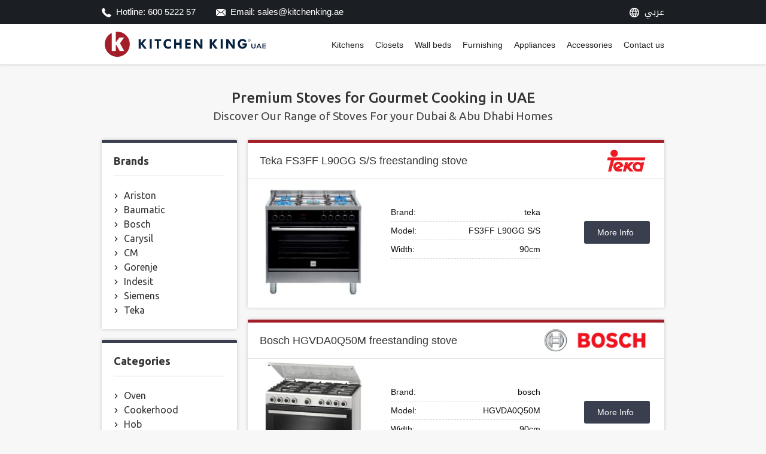

--- FILE ---
content_type: text/html; charset=UTF-8
request_url: https://www.kitchenking.ae/stove
body_size: 6200
content:







<!DOCTYPE html>

<html>

<head>
    <meta charset="utf-8">
    <title> High-Quality Stoves in UAE | KITCHEN KING </title>

    <link rel="alternate" href="https://www.kitchenking.ae/stove" hreflang="en" />
    <link rel="alternate" href="https://www.kitchenking.ae/ar/stove" hreflang="ar" />

    <meta name="description" content=" Discover the power of professional cooking with KITCHEN KING range of high-quality stoves in the UAE. Designed for both aspiring and seasoned chefs, our stoves offer precise temperature control, robust build, and sleek design to enhance any kitchen environment in Dubai &amp; Abu Dhabi homes. Whether you prefer gas, electric, or induction, our stoves provide consistent heat distribution for perfect cooking results. Upgrade your kitchen with KITCHEN KING and experience the joy of cooking on a stove that meets all your culinary needs. ">

    <meta name="viewport" content="width=device-width, initial-scale=1">
    <link rel="stylesheet" type="text/css" href="/css/normalize.css?v=1.0">
    <link rel="stylesheet" type="text/css" href="/css/webflow.css?v=1.0">
    <link rel="stylesheet" type="text/css" href="/css/kitchen-website.webflow.css?v=1.4">

    

     
    <script src="https://ajax.googleapis.com/ajax/libs/webfont/1.4.7/webfont.js"></script>
    <script>
        WebFont.load({
            google: {
                families: ["Ubuntu:400,500,700"]
            }
        });
    </script>

    <script type="text/javascript" src="/js/modernizr.js"></script>
    <link rel="shortcut icon" type="image/x-icon" href="/assets/fav.png">
    <link rel="apple-touch-icon" href="/assets/licon.png">



    <script>
      (function(i,s,o,g,r,a,m){i['GoogleAnalyticsObject']=r;i[r]=i[r]||function(){
      (i[r].q=i[r].q||[]).push(arguments)},i[r].l=1*new Date();a=s.createElement(o),
      m=s.getElementsByTagName(o)[0];a.async=1;a.src=g;m.parentNode.insertBefore(a,m)
      })(window,document,'script','https://www.google-analytics.com/analytics.js','ga');

      ga('create', 'UA-32924055-2', 'auto');
      ga('send', 'pageview');

    </script>



</head>

<body>
            
                
            

        <!------------------ UPPER MENU START ------------------->
        <div class="w-section uppermenu">
            <div class="w-container container">
                <div class="w-clearfix center">
                    <a href="tel:600-5222-57" class="top-hotline">
                        <img src="/assets/telephone5.png" class="topicon firsticon">
                        <div class="uppertext">  <span class="hidehotlineword"> Hotline: </span> 600 5222 57  </div>
                    </a>
                    <a href="mailto:sales@kitchenking.ae" class="top-email">
                        <img src="/assets/mail_icon.png" class="topicon">
                        <div class="uppertext"> <div class="uppertextlink"> Email: sales@kitchenking.ae</div></div>
                    </a>
                    <a href="https://www.kitchenking.ae/ar/stove" class="w-inline-block language-changer">
                        <img src="/assets/earth205.png" class="instagram_icon">
                        <div class="language-text"> <span class="arabicfont">عربي</span> </div>
                    </a>
                </div>
            </div>
        </div>

        <!------------------ Main navigation Start ------------------->
        <div data-collapse="small" data-animation="default" data-duration="400" data-contain="1" class="w-nav main-navigation sticky">
            <div class="w-container">
                <div class="w-nav-button nav-button">
                    <div class="w-icon-nav-menu"></div>
                </div>
                <a href="/" class="w-nav-brand logo"><img class="logo_image"src="/assets/logo.svg">
                </a>
                <nav role="navigation" class="w-nav-menu nav-menu">
                    <a href="https://www.kitchenking.ae/kitchen-design" class="w-nav-link nav-item  ">Kitchens</a>
                    <a href="https://www.kitchenking.ae/wardrobes" class="w-nav-link nav-item ">Closets</a>
                    <a href="https://www.kitchenking.ae/wall-beds" class="w-nav-link nav-item  "> Wall beds</a>
                    <a href="https://www.kitchenking.ae/furnishing" class="w-nav-link nav-item ">Furnishing</a>
                    <a href="https://www.kitchenking.ae/appliances" class="w-nav-link nav-item ">Appliances</a>
                    <a href="https://www.kitchenking.ae/accessories" class="w-nav-link nav-item ">Accessories</a>
                    <a href="https://www.kitchenking.ae/contact-us" class="w-nav-link nav-item ">Contact us</a>

                </nav>
            </div>
        </div>
   
    <!------------------ Main navigation END ------------------->

    





<div class="w-section main">
<div class="w-container">
<h1> Premium Stoves for Gourmet Cooking in UAE</h1>
<h2> Discover Our Range of Stoves For your Dubai &amp; Abu Dhabi Homes</h2>




			<a href="https://www.kitchenking.ae/stove/teka-fs3ff-l90gg-s-s-freestanding-stove" class="single-product">
			<div class="w-clearfix product-list-header">
				<div class="w-clearfix product-title-wrapper">
						<h3 class="product-title"> Teka FS3FF L90GG S/S freestanding stove </h3>
				</div>
			<img height="40" src="images/brands/teka.png" class="brand-image">
			</div>
			<div class="w-row">
				<div class="w-col w-col-4">
					<div class="product-list-image-wrapper">
						<img src="images/products/stove/_productListImage/FS3FF_L90GG_SS.jpg"  class="product-list-image">
					</div>
				</div>
				<div class="w-col w-col-5">
					<div class="product-short-description">
														<div class="w-clearfix attribute">
									<div class="attribute-label"> Brand: </div>
									<div class="attribute-value">
																				teka
										
									</div>
								</div>
														<div class="w-clearfix attribute">
									<div class="attribute-label"> Model: </div>
									<div class="attribute-value">
																				FS3FF L90GG S/S
										
									</div>
								</div>
														<div class="w-clearfix attribute">
									<div class="attribute-label"> Width: </div>
									<div class="attribute-value">
																				90cm
										
									</div>
								</div>
											</div>
				</div>
				<div class="w-col w-col-3">

					
					<div class="w-button product-button"> More&nbsp;Info&nbsp;</div>
				</div>
			</div>
		</a>
			<a href="https://www.kitchenking.ae/stove/bosch-hgvda0q50m-freestanding-stove" class="single-product">
			<div class="w-clearfix product-list-header">
				<div class="w-clearfix product-title-wrapper">
						<h3 class="product-title"> Bosch HGVDA0Q50M freestanding stove </h3>
				</div>
			<img height="40" src="images/brands/bosch.png" class="brand-image">
			</div>
			<div class="w-row">
				<div class="w-col w-col-4">
					<div class="product-list-image-wrapper">
						<img src="images/products/stove/_productListImage/HGVDA0Q50M-1.jpg"  class="product-list-image">
					</div>
				</div>
				<div class="w-col w-col-5">
					<div class="product-short-description">
														<div class="w-clearfix attribute">
									<div class="attribute-label"> Brand: </div>
									<div class="attribute-value">
																				bosch
										
									</div>
								</div>
														<div class="w-clearfix attribute">
									<div class="attribute-label"> Model: </div>
									<div class="attribute-value">
																				HGVDA0Q50M
										
									</div>
								</div>
														<div class="w-clearfix attribute">
									<div class="attribute-label"> Width: </div>
									<div class="attribute-value">
																				90cm
										
									</div>
								</div>
											</div>
				</div>
				<div class="w-col w-col-3">

					
					<div class="w-button product-button"> More&nbsp;Info&nbsp;</div>
				</div>
			</div>
		</a>
			<a href="https://www.kitchenking.ae/stove/indesit-im9gc1kcxme-freestanding-stove" class="single-product">
			<div class="w-clearfix product-list-header">
				<div class="w-clearfix product-title-wrapper">
						<h3 class="product-title"> Indesit IM9GC1KCXME freestanding stove </h3>
				</div>
			<img height="40" src="images/brands/indesit.png" class="brand-image">
			</div>
			<div class="w-row">
				<div class="w-col w-col-4">
					<div class="product-list-image-wrapper">
						<img src="images/products/stove/_productListImage/IM9GC1KCXME.png"  class="product-list-image">
					</div>
				</div>
				<div class="w-col w-col-5">
					<div class="product-short-description">
														<div class="w-clearfix attribute">
									<div class="attribute-label"> Brand: </div>
									<div class="attribute-value">
																				indesit
										
									</div>
								</div>
														<div class="w-clearfix attribute">
									<div class="attribute-label"> Model: </div>
									<div class="attribute-value">
																				IM9GC1KCXME
										
									</div>
								</div>
														<div class="w-clearfix attribute">
									<div class="attribute-label"> Width: </div>
									<div class="attribute-value">
																				90cm
										
									</div>
								</div>
											</div>
				</div>
				<div class="w-col w-col-3">

					
					<div class="w-button product-button"> More&nbsp;Info&nbsp;</div>
				</div>
			</div>
		</a>
			<a href="https://www.kitchenking.ae/stove/carysil-pl-ck-gs-90-5z-bs-freestanding-stove" class="single-product">
			<div class="w-clearfix product-list-header">
				<div class="w-clearfix product-title-wrapper">
						<h3 class="product-title"> Carysil PL CK GS 90 5Z BS freestanding stove </h3>
				</div>
			<img height="40" src="images/brands/carysil.png" class="brand-image">
			</div>
			<div class="w-row">
				<div class="w-col w-col-4">
					<div class="product-list-image-wrapper">
						<img src="images/products/stove/_productListImage/PL-CK-GS-90-5Z-BS.jpg"  class="product-list-image">
					</div>
				</div>
				<div class="w-col w-col-5">
					<div class="product-short-description">
														<div class="w-clearfix attribute">
									<div class="attribute-label"> Brand: </div>
									<div class="attribute-value">
																				carysil
										
									</div>
								</div>
														<div class="w-clearfix attribute">
									<div class="attribute-label"> Model: </div>
									<div class="attribute-value">
																				PL CK GS 90 5Z BS
										
									</div>
								</div>
														<div class="w-clearfix attribute">
									<div class="attribute-label"> Width: </div>
									<div class="attribute-value">
																				90cm
										
									</div>
								</div>
											</div>
				</div>
				<div class="w-col w-col-3">

					
					<div class="w-button product-button"> More&nbsp;Info&nbsp;</div>
				</div>
			</div>
		</a>
			<a href="https://www.kitchenking.ae/stove/siemens-hq738357m-freestanding-stove" class="single-product">
			<div class="w-clearfix product-list-header">
				<div class="w-clearfix product-title-wrapper">
						<h3 class="product-title"> Siemens HQ738357M freestanding stove </h3>
				</div>
			<img height="40" src="images/brands/siemens.png" class="brand-image">
			</div>
			<div class="w-row">
				<div class="w-col w-col-4">
					<div class="product-list-image-wrapper">
						<img src="images/products/stove/_productListImage/HQ738357M-1.png"  class="product-list-image">
					</div>
				</div>
				<div class="w-col w-col-5">
					<div class="product-short-description">
														<div class="w-clearfix attribute">
									<div class="attribute-label"> Brand: </div>
									<div class="attribute-value">
																				siemens
										
									</div>
								</div>
														<div class="w-clearfix attribute">
									<div class="attribute-label"> Model: </div>
									<div class="attribute-value">
																				HQ738357M
										
									</div>
								</div>
														<div class="w-clearfix attribute">
									<div class="attribute-label"> Width: </div>
									<div class="attribute-value">
																				90cm
										
									</div>
								</div>
											</div>
				</div>
				<div class="w-col w-col-3">

					
					<div class="w-button product-button"> More&nbsp;Info&nbsp;</div>
				</div>
			</div>
		</a>
			<a href="https://www.kitchenking.ae/stove/teka-fs-901-5ge-ss-lpg-freestanding-stove" class="single-product">
			<div class="w-clearfix product-list-header">
				<div class="w-clearfix product-title-wrapper">
						<h3 class="product-title"> Teka FS 901 5GE SS LPG freestanding stove </h3>
				</div>
			<img height="40" src="images/brands/teka.png" class="brand-image">
			</div>
			<div class="w-row">
				<div class="w-col w-col-4">
					<div class="product-list-image-wrapper">
						<img src="images/products/stove/_productListImage/FS_901_5GE.jpg"  class="product-list-image">
					</div>
				</div>
				<div class="w-col w-col-5">
					<div class="product-short-description">
														<div class="w-clearfix attribute">
									<div class="attribute-label"> Brand: </div>
									<div class="attribute-value">
																				teka
										
									</div>
								</div>
														<div class="w-clearfix attribute">
									<div class="attribute-label"> Model: </div>
									<div class="attribute-value">
																				FS 901 5GE SS LPG
										
									</div>
								</div>
														<div class="w-clearfix attribute">
									<div class="attribute-label"> Width: </div>
									<div class="attribute-value">
																				90cm
										
									</div>
								</div>
											</div>
				</div>
				<div class="w-col w-col-3">

					
					<div class="w-button product-button"> More&nbsp;Info&nbsp;</div>
				</div>
			</div>
		</a>
			<a href="https://www.kitchenking.ae/stove/gorenje-gi9321x-freestanding-stove" class="single-product">
			<div class="w-clearfix product-list-header">
				<div class="w-clearfix product-title-wrapper">
						<h3 class="product-title"> Gorenje GI9321X freestanding stove </h3>
				</div>
			<img height="40" src="images/brands/gorenje.png" class="brand-image">
			</div>
			<div class="w-row">
				<div class="w-col w-col-4">
					<div class="product-list-image-wrapper">
						<img src="images/products/stove/_productListImage/GI9321X-1.png"  class="product-list-image">
					</div>
				</div>
				<div class="w-col w-col-5">
					<div class="product-short-description">
														<div class="w-clearfix attribute">
									<div class="attribute-label"> Brand: </div>
									<div class="attribute-value">
																				gorenje
										
									</div>
								</div>
														<div class="w-clearfix attribute">
									<div class="attribute-label"> Model: </div>
									<div class="attribute-value">
																				GI9321X
										
									</div>
								</div>
														<div class="w-clearfix attribute">
									<div class="attribute-label"> Width: </div>
									<div class="attribute-value">
																				90cm
										
									</div>
								</div>
											</div>
				</div>
				<div class="w-col w-col-3">

					
					<div class="w-button product-button"> More&nbsp;Info&nbsp;</div>
				</div>
			</div>
		</a>
			<a href="https://www.kitchenking.ae/stove/bosch-hgv1d0v50m-freestanding-stove" class="single-product">
			<div class="w-clearfix product-list-header">
				<div class="w-clearfix product-title-wrapper">
						<h3 class="product-title"> Bosch HGV1D0V50M freestanding stove </h3>
				</div>
			<img height="40" src="images/brands/bosch.png" class="brand-image">
			</div>
			<div class="w-row">
				<div class="w-col w-col-4">
					<div class="product-list-image-wrapper">
						<img src="images/products/stove/_productListImage/HGV1D0V50M-1.png"  class="product-list-image">
					</div>
				</div>
				<div class="w-col w-col-5">
					<div class="product-short-description">
														<div class="w-clearfix attribute">
									<div class="attribute-label"> Brand: </div>
									<div class="attribute-value">
																				bosch
										
									</div>
								</div>
														<div class="w-clearfix attribute">
									<div class="attribute-label"> Model: </div>
									<div class="attribute-value">
																				HGV1D0V50M
										
									</div>
								</div>
														<div class="w-clearfix attribute">
									<div class="attribute-label"> Width: </div>
									<div class="attribute-value">
																				90cm
										
									</div>
								</div>
											</div>
				</div>
				<div class="w-col w-col-3">

					
					<div class="w-button product-button"> More&nbsp;Info&nbsp;</div>
				</div>
			</div>
		</a>
			<a href="https://www.kitchenking.ae/stove/siemens-hg73g8357m-freestanding-stove" class="single-product">
			<div class="w-clearfix product-list-header">
				<div class="w-clearfix product-title-wrapper">
						<h3 class="product-title"> Siemens HG73G8357M freestanding stove </h3>
				</div>
			<img height="40" src="images/brands/siemens.png" class="brand-image">
			</div>
			<div class="w-row">
				<div class="w-col w-col-4">
					<div class="product-list-image-wrapper">
						<img src="images/products/stove/_productListImage/HG73G8357M-1.png"  class="product-list-image">
					</div>
				</div>
				<div class="w-col w-col-5">
					<div class="product-short-description">
														<div class="w-clearfix attribute">
									<div class="attribute-label"> Brand: </div>
									<div class="attribute-value">
																				siemens
										
									</div>
								</div>
														<div class="w-clearfix attribute">
									<div class="attribute-label"> Model: </div>
									<div class="attribute-value">
																				HG73G8357M
										
									</div>
								</div>
														<div class="w-clearfix attribute">
									<div class="attribute-label"> Width: </div>
									<div class="attribute-value">
																				90cm
										
									</div>
								</div>
											</div>
				</div>
				<div class="w-col w-col-3">

					
					<div class="w-button product-button"> More&nbsp;Info&nbsp;</div>
				</div>
			</div>
		</a>
			<a href="https://www.kitchenking.ae/stove/cm-90gg1xfs-freestanding-stove" class="single-product">
			<div class="w-clearfix product-list-header">
				<div class="w-clearfix product-title-wrapper">
						<h3 class="product-title"> Cm 90GG1XFS freestanding stove </h3>
				</div>
			<img height="40" src="images/brands/cm.png" class="brand-image">
			</div>
			<div class="w-row">
				<div class="w-col w-col-4">
					<div class="product-list-image-wrapper">
						<img src="images/products/stove/_productListImage/90GG1XFS.png"  class="product-list-image">
					</div>
				</div>
				<div class="w-col w-col-5">
					<div class="product-short-description">
														<div class="w-clearfix attribute">
									<div class="attribute-label"> Brand: </div>
									<div class="attribute-value">
																				cm
										
									</div>
								</div>
														<div class="w-clearfix attribute">
									<div class="attribute-label"> Model: </div>
									<div class="attribute-value">
																				90GG1XFS
										
									</div>
								</div>
														<div class="w-clearfix attribute">
									<div class="attribute-label"> Width: </div>
									<div class="attribute-value">
																				90cm
										
									</div>
								</div>
											</div>
				</div>
				<div class="w-col w-col-3">

					
					<div class="w-button product-button"> More&nbsp;Info&nbsp;</div>
				</div>
			</div>
		</a>
			<a href="https://www.kitchenking.ae/stove/gorenje-gi9221s-freestanding-stove" class="single-product">
			<div class="w-clearfix product-list-header">
				<div class="w-clearfix product-title-wrapper">
						<h3 class="product-title"> Gorenje GI9221S freestanding stove </h3>
				</div>
			<img height="40" src="images/brands/gorenje.png" class="brand-image">
			</div>
			<div class="w-row">
				<div class="w-col w-col-4">
					<div class="product-list-image-wrapper">
						<img src="images/products/stove/_productListImage/GI9221S-1.png"  class="product-list-image">
					</div>
				</div>
				<div class="w-col w-col-5">
					<div class="product-short-description">
														<div class="w-clearfix attribute">
									<div class="attribute-label"> Brand: </div>
									<div class="attribute-value">
																				gorenje
										
									</div>
								</div>
														<div class="w-clearfix attribute">
									<div class="attribute-label"> Model: </div>
									<div class="attribute-value">
																				GI9221S
										
									</div>
								</div>
														<div class="w-clearfix attribute">
									<div class="attribute-label"> Width: </div>
									<div class="attribute-value">
																				90cm
										
									</div>
								</div>
											</div>
				</div>
				<div class="w-col w-col-3">

					
					<div class="w-button product-button"> More&nbsp;Info&nbsp;</div>
				</div>
			</div>
		</a>
			<a href="https://www.kitchenking.ae/stove/bosch-hgv1e0u50m-freestanding-stove" class="single-product">
			<div class="w-clearfix product-list-header">
				<div class="w-clearfix product-title-wrapper">
						<h3 class="product-title"> Bosch HGV1E0U50M freestanding stove </h3>
				</div>
			<img height="40" src="images/brands/bosch.png" class="brand-image">
			</div>
			<div class="w-row">
				<div class="w-col w-col-4">
					<div class="product-list-image-wrapper">
						<img src="images/products/stove/_productListImage/HGV1E0U50M-1.png"  class="product-list-image">
					</div>
				</div>
				<div class="w-col w-col-5">
					<div class="product-short-description">
														<div class="w-clearfix attribute">
									<div class="attribute-label"> Brand: </div>
									<div class="attribute-value">
																				bosch
										
									</div>
								</div>
														<div class="w-clearfix attribute">
									<div class="attribute-label"> Model: </div>
									<div class="attribute-value">
																				HGV1E0U50M
										
									</div>
								</div>
														<div class="w-clearfix attribute">
									<div class="attribute-label"> Width: </div>
									<div class="attribute-value">
																				90cm
										
									</div>
								</div>
											</div>
				</div>
				<div class="w-col w-col-3">

					
					<div class="w-button product-button"> More&nbsp;Info&nbsp;</div>
				</div>
			</div>
		</a>
			<a href="https://www.kitchenking.ae/stove/teka-fs-902-5gg-ss-lpg-freestanding-stove" class="single-product">
			<div class="w-clearfix product-list-header">
				<div class="w-clearfix product-title-wrapper">
						<h3 class="product-title"> Teka FS 902 5GG SS LPG freestanding stove </h3>
				</div>
			<img height="40" src="images/brands/teka.png" class="brand-image">
			</div>
			<div class="w-row">
				<div class="w-col w-col-4">
					<div class="product-list-image-wrapper">
						<img src="images/products/stove/_productListImage/FS_902_5GG_SS2.jpg"  class="product-list-image">
					</div>
				</div>
				<div class="w-col w-col-5">
					<div class="product-short-description">
														<div class="w-clearfix attribute">
									<div class="attribute-label"> Brand: </div>
									<div class="attribute-value">
																				teka
										
									</div>
								</div>
														<div class="w-clearfix attribute">
									<div class="attribute-label"> Model: </div>
									<div class="attribute-value">
																				FS 902 5GG SS LPG
										
									</div>
								</div>
														<div class="w-clearfix attribute">
									<div class="attribute-label"> Width: </div>
									<div class="attribute-value">
																				90cm
										
									</div>
								</div>
											</div>
				</div>
				<div class="w-col w-col-3">

					
					<div class="w-button product-button"> More&nbsp;Info&nbsp;</div>
				</div>
			</div>
		</a>
			<a href="https://www.kitchenking.ae/stove/siemens-hg73g6357m-freestanding-stove" class="single-product">
			<div class="w-clearfix product-list-header">
				<div class="w-clearfix product-title-wrapper">
						<h3 class="product-title"> Siemens HG73G6357M freestanding stove </h3>
				</div>
			<img height="40" src="images/brands/siemens.png" class="brand-image">
			</div>
			<div class="w-row">
				<div class="w-col w-col-4">
					<div class="product-list-image-wrapper">
						<img src="images/products/stove/_productListImage/HG73G6357M-1.png"  class="product-list-image">
					</div>
				</div>
				<div class="w-col w-col-5">
					<div class="product-short-description">
														<div class="w-clearfix attribute">
									<div class="attribute-label"> Brand: </div>
									<div class="attribute-value">
																				siemens
										
									</div>
								</div>
														<div class="w-clearfix attribute">
									<div class="attribute-label"> Model: </div>
									<div class="attribute-value">
																				HG73G6357M
										
									</div>
								</div>
														<div class="w-clearfix attribute">
									<div class="attribute-label"> Width: </div>
									<div class="attribute-value">
																				90cm
										
									</div>
								</div>
											</div>
				</div>
				<div class="w-col w-col-3">

					
					<div class="w-button product-button"> More&nbsp;Info&nbsp;</div>
				</div>
			</div>
		</a>
			<a href="https://www.kitchenking.ae/stove/bosch-hsb738357m-freestanding-stove" class="single-product">
			<div class="w-clearfix product-list-header">
				<div class="w-clearfix product-title-wrapper">
						<h3 class="product-title"> Bosch HSB738357M freestanding stove </h3>
				</div>
			<img height="40" src="images/brands/bosch.png" class="brand-image">
			</div>
			<div class="w-row">
				<div class="w-col w-col-4">
					<div class="product-list-image-wrapper">
						<img src="images/products/stove/_productListImage/HSB738357M-1.png"  class="product-list-image">
					</div>
				</div>
				<div class="w-col w-col-5">
					<div class="product-short-description">
														<div class="w-clearfix attribute">
									<div class="attribute-label"> Brand: </div>
									<div class="attribute-value">
																				bosch
										
									</div>
								</div>
														<div class="w-clearfix attribute">
									<div class="attribute-label"> Model: </div>
									<div class="attribute-value">
																				HSB738357M
										
									</div>
								</div>
														<div class="w-clearfix attribute">
									<div class="attribute-label"> Width: </div>
									<div class="attribute-value">
																				90cm
										
									</div>
								</div>
											</div>
				</div>
				<div class="w-col w-col-3">

					
					<div class="w-button product-button"> More&nbsp;Info&nbsp;</div>
				</div>
			</div>
		</a>
			<a href="https://www.kitchenking.ae/stove/ariston-a9gg1fcxex1-freestanding-stove" class="single-product">
			<div class="w-clearfix product-list-header">
				<div class="w-clearfix product-title-wrapper">
						<h3 class="product-title"> Ariston A9GG1FCXEX1 freestanding stove </h3>
				</div>
			<img height="40" src="images/brands/ariston.png" class="brand-image">
			</div>
			<div class="w-row">
				<div class="w-col w-col-4">
					<div class="product-list-image-wrapper">
						<img src="images/products/stove/_productListImage/A9GG1FCXEX1.png"  class="product-list-image">
					</div>
				</div>
				<div class="w-col w-col-5">
					<div class="product-short-description">
														<div class="w-clearfix attribute">
									<div class="attribute-label"> Brand: </div>
									<div class="attribute-value">
																				ariston
										
									</div>
								</div>
														<div class="w-clearfix attribute">
									<div class="attribute-label"> Model: </div>
									<div class="attribute-value">
																				A9GG1FCXEX1
										
									</div>
								</div>
														<div class="w-clearfix attribute">
									<div class="attribute-label"> Width: </div>
									<div class="attribute-value">
																				90cm
										
									</div>
								</div>
											</div>
				</div>
				<div class="w-col w-col-3">

					
					<div class="w-button product-button"> More&nbsp;Info&nbsp;</div>
				</div>
			</div>
		</a>
			<a href="https://www.kitchenking.ae/stove/baumatic-pmec9ggess-freestanding-stove" class="single-product">
			<div class="w-clearfix product-list-header">
				<div class="w-clearfix product-title-wrapper">
						<h3 class="product-title"> Baumatic PMEC9GGESS freestanding stove </h3>
				</div>
			<img height="40" src="images/brands/baumatic.png" class="brand-image">
			</div>
			<div class="w-row">
				<div class="w-col w-col-4">
					<div class="product-list-image-wrapper">
						<img src="images/products/stove/_productListImage/PMEC9GGESS-2.png"  class="product-list-image">
					</div>
				</div>
				<div class="w-col w-col-5">
					<div class="product-short-description">
														<div class="w-clearfix attribute">
									<div class="attribute-label"> Brand: </div>
									<div class="attribute-value">
																				baumatic
										
									</div>
								</div>
														<div class="w-clearfix attribute">
									<div class="attribute-label"> Model: </div>
									<div class="attribute-value">
																				PMEC9GGESS
										
									</div>
								</div>
														<div class="w-clearfix attribute">
									<div class="attribute-label"> Width: </div>
									<div class="attribute-value">
																				90cm
										
									</div>
								</div>
											</div>
				</div>
				<div class="w-col w-col-3">

					
					<div class="w-button product-button"> More&nbsp;Info&nbsp;</div>
				</div>
			</div>
		</a>
			<a href="https://www.kitchenking.ae/stove/bosch-hiz5g7w50m-freestanding-stove" class="single-product">
			<div class="w-clearfix product-list-header">
				<div class="w-clearfix product-title-wrapper">
						<h3 class="product-title"> Bosch HIZ5G7W50M freestanding stove </h3>
				</div>
			<img height="40" src="images/brands/bosch.png" class="brand-image">
			</div>
			<div class="w-row">
				<div class="w-col w-col-4">
					<div class="product-list-image-wrapper">
						<img src="images/products/stove/_productListImage/HIZ5G7W50M-1.png"  class="product-list-image">
					</div>
				</div>
				<div class="w-col w-col-5">
					<div class="product-short-description">
														<div class="w-clearfix attribute">
									<div class="attribute-label"> Brand: </div>
									<div class="attribute-value">
																				bosch
										
									</div>
								</div>
														<div class="w-clearfix attribute">
									<div class="attribute-label"> Model: </div>
									<div class="attribute-value">
																				HIZ5G7W50M
										
									</div>
								</div>
														<div class="w-clearfix attribute">
									<div class="attribute-label"> Width: </div>
									<div class="attribute-value">
																				90cm
										
									</div>
								</div>
											</div>
				</div>
				<div class="w-col w-col-3">

					
					<div class="w-button product-button"> More&nbsp;Info&nbsp;</div>
				</div>
			</div>
		</a>
			<a href="https://www.kitchenking.ae/stove/ariston-bam951egsm-freestanding-stove" class="single-product">
			<div class="w-clearfix product-list-header">
				<div class="w-clearfix product-title-wrapper">
						<h3 class="product-title"> Ariston BAM951EGSM freestanding stove </h3>
				</div>
			<img height="40" src="images/brands/ariston.png" class="brand-image">
			</div>
			<div class="w-row">
				<div class="w-col w-col-4">
					<div class="product-list-image-wrapper">
						<img src="images/products/stove/_productListImage/BAM951EGSM.png"  class="product-list-image">
					</div>
				</div>
				<div class="w-col w-col-5">
					<div class="product-short-description">
														<div class="w-clearfix attribute">
									<div class="attribute-label"> Brand: </div>
									<div class="attribute-value">
																				ariston
										
									</div>
								</div>
														<div class="w-clearfix attribute">
									<div class="attribute-label"> Model: </div>
									<div class="attribute-value">
																				BAM951EGSM
										
									</div>
								</div>
														<div class="w-clearfix attribute">
									<div class="attribute-label"> Width: </div>
									<div class="attribute-value">
																				90cm
										
									</div>
								</div>
											</div>
				</div>
				<div class="w-col w-col-3">

					
					<div class="w-button product-button"> More&nbsp;Info&nbsp;</div>
				</div>
			</div>
		</a>
			<a href="https://www.kitchenking.ae/stove/bosch-hgx5h8w50m-freestanding-stove" class="single-product">
			<div class="w-clearfix product-list-header">
				<div class="w-clearfix product-title-wrapper">
						<h3 class="product-title"> Bosch HGX5H8W50M freestanding stove </h3>
				</div>
			<img height="40" src="images/brands/bosch.png" class="brand-image">
			</div>
			<div class="w-row">
				<div class="w-col w-col-4">
					<div class="product-list-image-wrapper">
						<img src="images/products/stove/_productListImage/HGX5H8W50M-1.png"  class="product-list-image">
					</div>
				</div>
				<div class="w-col w-col-5">
					<div class="product-short-description">
														<div class="w-clearfix attribute">
									<div class="attribute-label"> Brand: </div>
									<div class="attribute-value">
																				bosch
										
									</div>
								</div>
														<div class="w-clearfix attribute">
									<div class="attribute-label"> Model: </div>
									<div class="attribute-value">
																				HGX5H8W50M
										
									</div>
								</div>
														<div class="w-clearfix attribute">
									<div class="attribute-label"> Width: </div>
									<div class="attribute-value">
																				90cm
										
									</div>
								</div>
											</div>
				</div>
				<div class="w-col w-col-3">

					
					<div class="w-button product-button"> More&nbsp;Info&nbsp;</div>
				</div>
			</div>
		</a>
			<a href="https://www.kitchenking.ae/stove/baumatic-pmec9geess-freestanding-stove" class="single-product">
			<div class="w-clearfix product-list-header">
				<div class="w-clearfix product-title-wrapper">
						<h3 class="product-title"> Baumatic PMEC9GEESS freestanding stove </h3>
				</div>
			<img height="40" src="images/brands/baumatic.png" class="brand-image">
			</div>
			<div class="w-row">
				<div class="w-col w-col-4">
					<div class="product-list-image-wrapper">
						<img src="images/products/stove/_productListImage/PMEC9GEESS-2.png"  class="product-list-image">
					</div>
				</div>
				<div class="w-col w-col-5">
					<div class="product-short-description">
														<div class="w-clearfix attribute">
									<div class="attribute-label"> Brand: </div>
									<div class="attribute-value">
																				baumatic
										
									</div>
								</div>
														<div class="w-clearfix attribute">
									<div class="attribute-label"> Model: </div>
									<div class="attribute-value">
																				PMEC9GEESS
										
									</div>
								</div>
														<div class="w-clearfix attribute">
									<div class="attribute-label"> Width: </div>
									<div class="attribute-value">
																				90cm
										
									</div>
								</div>
											</div>
				</div>
				<div class="w-col w-col-3">

					
					<div class="w-button product-button"> More&nbsp;Info&nbsp;</div>
				</div>
			</div>
		</a>
			<a href="https://www.kitchenking.ae/stove/bosch-hjy5g7v60m-freestanding-stove" class="single-product">
			<div class="w-clearfix product-list-header">
				<div class="w-clearfix product-title-wrapper">
						<h3 class="product-title"> Bosch HJY5G7V60M freestanding stove </h3>
				</div>
			<img height="40" src="images/brands/bosch.png" class="brand-image">
			</div>
			<div class="w-row">
				<div class="w-col w-col-4">
					<div class="product-list-image-wrapper">
						<img src="images/products/stove/_productListImage/HJY5G7V60M-1.png"  class="product-list-image">
					</div>
				</div>
				<div class="w-col w-col-5">
					<div class="product-short-description">
														<div class="w-clearfix attribute">
									<div class="attribute-label"> Brand: </div>
									<div class="attribute-value">
																				bosch
										
									</div>
								</div>
														<div class="w-clearfix attribute">
									<div class="attribute-label"> Model: </div>
									<div class="attribute-value">
																				HJY5G7V60M
										
									</div>
								</div>
														<div class="w-clearfix attribute">
									<div class="attribute-label"> Width: </div>
									<div class="attribute-value">
																				90cm
										
									</div>
								</div>
											</div>
				</div>
				<div class="w-col w-col-3">

					
					<div class="w-button product-button"> More&nbsp;Info&nbsp;</div>
				</div>
			</div>
		</a>
			<a href="https://www.kitchenking.ae/stove/siemens-hx8p3ae50m-freestanding-stove" class="single-product">
			<div class="w-clearfix product-list-header">
				<div class="w-clearfix product-title-wrapper">
						<h3 class="product-title"> Siemens HX8P3AE50M freestanding stove </h3>
				</div>
			<img height="40" src="images/brands/siemens.png" class="brand-image">
			</div>
			<div class="w-row">
				<div class="w-col w-col-4">
					<div class="product-list-image-wrapper">
						<img src="images/products/stove/_productListImage/HX8P3AE50M-1.png"  class="product-list-image">
					</div>
				</div>
				<div class="w-col w-col-5">
					<div class="product-short-description">
														<div class="w-clearfix attribute">
									<div class="attribute-label"> Brand: </div>
									<div class="attribute-value">
																				siemens
										
									</div>
								</div>
														<div class="w-clearfix attribute">
									<div class="attribute-label"> Model: </div>
									<div class="attribute-value">
																				HX8P3AE50M
										
									</div>
								</div>
														<div class="w-clearfix attribute">
									<div class="attribute-label"> Width: </div>
									<div class="attribute-value">
																				60cm
										
									</div>
								</div>
											</div>
				</div>
				<div class="w-col w-col-3">

					
					<div class="w-button product-button"> More&nbsp;Info&nbsp;</div>
				</div>
			</div>
		</a>
			<a href="https://www.kitchenking.ae/stove/gorenje-ggi6c21xa-freestanding-stove" class="single-product">
			<div class="w-clearfix product-list-header">
				<div class="w-clearfix product-title-wrapper">
						<h3 class="product-title"> Gorenje GGI6C21XA freestanding stove </h3>
				</div>
			<img height="40" src="images/brands/gorenje.png" class="brand-image">
			</div>
			<div class="w-row">
				<div class="w-col w-col-4">
					<div class="product-list-image-wrapper">
						<img src="images/products/stove/_productListImage/GGI6C21XA-1.png"  class="product-list-image">
					</div>
				</div>
				<div class="w-col w-col-5">
					<div class="product-short-description">
														<div class="w-clearfix attribute">
									<div class="attribute-label"> Brand: </div>
									<div class="attribute-value">
																				gorenje
										
									</div>
								</div>
														<div class="w-clearfix attribute">
									<div class="attribute-label"> Model: </div>
									<div class="attribute-value">
																				GGI6C21XA
										
									</div>
								</div>
														<div class="w-clearfix attribute">
									<div class="attribute-label"> Width: </div>
									<div class="attribute-value">
																				60cm
										
									</div>
								</div>
											</div>
				</div>
				<div class="w-col w-col-3">

					
					<div class="w-button product-button"> More&nbsp;Info&nbsp;</div>
				</div>
			</div>
		</a>
			<a href="https://www.kitchenking.ae/stove/ariston-as5g1pmxmea-freestanding-stove" class="single-product">
			<div class="w-clearfix product-list-header">
				<div class="w-clearfix product-title-wrapper">
						<h3 class="product-title"> Ariston AS5G1PMXMEA freestanding stove </h3>
				</div>
			<img height="40" src="images/brands/ariston.png" class="brand-image">
			</div>
			<div class="w-row">
				<div class="w-col w-col-4">
					<div class="product-list-image-wrapper">
						<img src="images/products/stove/_productListImage/AS5G1PMXMEA.png"  class="product-list-image">
					</div>
				</div>
				<div class="w-col w-col-5">
					<div class="product-short-description">
														<div class="w-clearfix attribute">
									<div class="attribute-label"> Brand: </div>
									<div class="attribute-value">
																				ariston
										
									</div>
								</div>
														<div class="w-clearfix attribute">
									<div class="attribute-label"> Model: </div>
									<div class="attribute-value">
																				AS5G1PMXMEA
										
									</div>
								</div>
														<div class="w-clearfix attribute">
									<div class="attribute-label"> Width: </div>
									<div class="attribute-value">
																				60cm
										
									</div>
								</div>
											</div>
				</div>
				<div class="w-col w-col-3">

					
					<div class="w-button product-button"> More&nbsp;Info&nbsp;</div>
				</div>
			</div>
		</a>
			<a href="https://www.kitchenking.ae/stove/indesit-6tg1gkxex-fi-freestanding-stove" class="single-product">
			<div class="w-clearfix product-list-header">
				<div class="w-clearfix product-title-wrapper">
						<h3 class="product-title"> Indesit 6TG1GKXEX-FI freestanding stove </h3>
				</div>
			<img height="40" src="images/brands/indesit.png" class="brand-image">
			</div>
			<div class="w-row">
				<div class="w-col w-col-4">
					<div class="product-list-image-wrapper">
						<img src="images/products/stove/_productListImage/6TG1GKXEX-FI.png"  class="product-list-image">
					</div>
				</div>
				<div class="w-col w-col-5">
					<div class="product-short-description">
														<div class="w-clearfix attribute">
									<div class="attribute-label"> Brand: </div>
									<div class="attribute-value">
																				indesit
										
									</div>
								</div>
														<div class="w-clearfix attribute">
									<div class="attribute-label"> Model: </div>
									<div class="attribute-value">
																				6TG1GKXEX-FI
										
									</div>
								</div>
														<div class="w-clearfix attribute">
									<div class="attribute-label"> Width: </div>
									<div class="attribute-value">
																				60cm
										
									</div>
								</div>
											</div>
				</div>
				<div class="w-col w-col-3">

					
					<div class="w-button product-button"> More&nbsp;Info&nbsp;</div>
				</div>
			</div>
		</a>
			<a href="https://www.kitchenking.ae/stove/baumatic-pmec6ggess-freestanding-stove" class="single-product">
			<div class="w-clearfix product-list-header">
				<div class="w-clearfix product-title-wrapper">
						<h3 class="product-title"> Baumatic PMEC6GGESS freestanding stove </h3>
				</div>
			<img height="40" src="images/brands/baumatic.png" class="brand-image">
			</div>
			<div class="w-row">
				<div class="w-col w-col-4">
					<div class="product-list-image-wrapper">
						<img src="images/products/stove/_productListImage/PMEC6GGESS.jpg"  class="product-list-image">
					</div>
				</div>
				<div class="w-col w-col-5">
					<div class="product-short-description">
														<div class="w-clearfix attribute">
									<div class="attribute-label"> Brand: </div>
									<div class="attribute-value">
																				baumatic
										
									</div>
								</div>
														<div class="w-clearfix attribute">
									<div class="attribute-label"> Model: </div>
									<div class="attribute-value">
																				PMEC6GGESS
										
									</div>
								</div>
														<div class="w-clearfix attribute">
									<div class="attribute-label"> Width: </div>
									<div class="attribute-value">
																				60cm
										
									</div>
								</div>
											</div>
				</div>
				<div class="w-col w-col-3">

					
					<div class="w-button product-button"> More&nbsp;Info&nbsp;</div>
				</div>
			</div>
		</a>
			<a href="https://www.kitchenking.ae/stove/ariston-a6tg1fcxex-freestanding-stove" class="single-product">
			<div class="w-clearfix product-list-header">
				<div class="w-clearfix product-title-wrapper">
						<h3 class="product-title"> Ariston A6TG1FCXEX freestanding stove </h3>
				</div>
			<img height="40" src="images/brands/ariston.png" class="brand-image">
			</div>
			<div class="w-row">
				<div class="w-col w-col-4">
					<div class="product-list-image-wrapper">
						<img src="images/products/stove/_productListImage/A6TG1FCXEX.png"  class="product-list-image">
					</div>
				</div>
				<div class="w-col w-col-5">
					<div class="product-short-description">
														<div class="w-clearfix attribute">
									<div class="attribute-label"> Brand: </div>
									<div class="attribute-value">
																				ariston
										
									</div>
								</div>
														<div class="w-clearfix attribute">
									<div class="attribute-label"> Model: </div>
									<div class="attribute-value">
																				A6TG1FCXEX
										
									</div>
								</div>
														<div class="w-clearfix attribute">
									<div class="attribute-label"> Width: </div>
									<div class="attribute-value">
																				60cm
										
									</div>
								</div>
											</div>
				</div>
				<div class="w-col w-col-3">

					
					<div class="w-button product-button"> More&nbsp;Info&nbsp;</div>
				</div>
			</div>
		</a>
			<a href="https://www.kitchenking.ae/stove/siemens-hg2m30e50m-freestanding-stove" class="single-product">
			<div class="w-clearfix product-list-header">
				<div class="w-clearfix product-title-wrapper">
						<h3 class="product-title"> Siemens HG2M30E50M freestanding stove </h3>
				</div>
			<img height="40" src="images/brands/siemens.png" class="brand-image">
			</div>
			<div class="w-row">
				<div class="w-col w-col-4">
					<div class="product-list-image-wrapper">
						<img src="images/products/stove/_productListImage/HG2M30E50M-1.png"  class="product-list-image">
					</div>
				</div>
				<div class="w-col w-col-5">
					<div class="product-short-description">
														<div class="w-clearfix attribute">
									<div class="attribute-label"> Brand: </div>
									<div class="attribute-value">
																				siemens
										
									</div>
								</div>
														<div class="w-clearfix attribute">
									<div class="attribute-label"> Model: </div>
									<div class="attribute-value">
																				HG2M30E50M
										
									</div>
								</div>
														<div class="w-clearfix attribute">
									<div class="attribute-label"> Width: </div>
									<div class="attribute-value">
																				60cm
										
									</div>
								</div>
											</div>
				</div>
				<div class="w-col w-col-3">

					
					<div class="w-button product-button"> More&nbsp;Info&nbsp;</div>
				</div>
			</div>
		</a>
			<a href="https://www.kitchenking.ae/stove/bosch-hxq38ae50m-freestanding-stove" class="single-product">
			<div class="w-clearfix product-list-header">
				<div class="w-clearfix product-title-wrapper">
						<h3 class="product-title"> Bosch HXQ38AE50M freestanding stove </h3>
				</div>
			<img height="40" src="images/brands/bosch.png" class="brand-image">
			</div>
			<div class="w-row">
				<div class="w-col w-col-4">
					<div class="product-list-image-wrapper">
						<img src="images/products/stove/_productListImage/HXQ38AE50M1.jpg"  class="product-list-image">
					</div>
				</div>
				<div class="w-col w-col-5">
					<div class="product-short-description">
														<div class="w-clearfix attribute">
									<div class="attribute-label"> Brand: </div>
									<div class="attribute-value">
																				bosch
										
									</div>
								</div>
														<div class="w-clearfix attribute">
									<div class="attribute-label"> Model: </div>
									<div class="attribute-value">
																				HXQ38AE50M
										
									</div>
								</div>
														<div class="w-clearfix attribute">
									<div class="attribute-label"> Width: </div>
									<div class="attribute-value">
																				60cm
										
									</div>
								</div>
											</div>
				</div>
				<div class="w-col w-col-3">

					
					<div class="w-button product-button"> More&nbsp;Info&nbsp;</div>
				</div>
			</div>
		</a>
			<a href="https://www.kitchenking.ae/stove/gorenje-gk6c62xa-freestanding-stove" class="single-product">
			<div class="w-clearfix product-list-header">
				<div class="w-clearfix product-title-wrapper">
						<h3 class="product-title"> Gorenje GK6C62XA freestanding stove </h3>
				</div>
			<img height="40" src="images/brands/gorenje.png" class="brand-image">
			</div>
			<div class="w-row">
				<div class="w-col w-col-4">
					<div class="product-list-image-wrapper">
						<img src="images/products/stove/_productListImage/GK6C62XA-1.png"  class="product-list-image">
					</div>
				</div>
				<div class="w-col w-col-5">
					<div class="product-short-description">
														<div class="w-clearfix attribute">
									<div class="attribute-label"> Brand: </div>
									<div class="attribute-value">
																				gorenje
										
									</div>
								</div>
														<div class="w-clearfix attribute">
									<div class="attribute-label"> Model: </div>
									<div class="attribute-value">
																				GK6C62XA
										
									</div>
								</div>
														<div class="w-clearfix attribute">
									<div class="attribute-label"> Width: </div>
									<div class="attribute-value">
																				60cm
										
									</div>
								</div>
											</div>
				</div>
				<div class="w-col w-col-3">

					
					<div class="w-button product-button"> More&nbsp;Info&nbsp;</div>
				</div>
			</div>
		</a>
			<a href="https://www.kitchenking.ae/stove/siemens-hg2l10b51m-freestanding-stove" class="single-product">
			<div class="w-clearfix product-list-header">
				<div class="w-clearfix product-title-wrapper">
						<h3 class="product-title"> Siemens HG2L10B51M freestanding stove </h3>
				</div>
			<img height="40" src="images/brands/siemens.png" class="brand-image">
			</div>
			<div class="w-row">
				<div class="w-col w-col-4">
					<div class="product-list-image-wrapper">
						<img src="images/products/stove/_productListImage/HG2L10B51M-1.png"  class="product-list-image">
					</div>
				</div>
				<div class="w-col w-col-5">
					<div class="product-short-description">
														<div class="w-clearfix attribute">
									<div class="attribute-label"> Brand: </div>
									<div class="attribute-value">
																				siemens
										
									</div>
								</div>
														<div class="w-clearfix attribute">
									<div class="attribute-label"> Model: </div>
									<div class="attribute-value">
																				HG2L10B51M
										
									</div>
								</div>
														<div class="w-clearfix attribute">
									<div class="attribute-label"> Width: </div>
									<div class="attribute-value">
																				60cm
										
									</div>
								</div>
											</div>
				</div>
				<div class="w-col w-col-3">

					
					<div class="w-button product-button"> More&nbsp;Info&nbsp;</div>
				</div>
			</div>
		</a>
			<a href="https://www.kitchenking.ae/stove/bosch-hga120b51m-freestanding-stove" class="single-product">
			<div class="w-clearfix product-list-header">
				<div class="w-clearfix product-title-wrapper">
						<h3 class="product-title"> Bosch HGA120B51M freestanding stove </h3>
				</div>
			<img height="40" src="images/brands/bosch.png" class="brand-image">
			</div>
			<div class="w-row">
				<div class="w-col w-col-4">
					<div class="product-list-image-wrapper">
						<img src="images/products/stove/_productListImage/HGA120B51M1.png"  class="product-list-image">
					</div>
				</div>
				<div class="w-col w-col-5">
					<div class="product-short-description">
														<div class="w-clearfix attribute">
									<div class="attribute-label"> Brand: </div>
									<div class="attribute-value">
																				bosch
										
									</div>
								</div>
														<div class="w-clearfix attribute">
									<div class="attribute-label"> Model: </div>
									<div class="attribute-value">
																				HGA120B51M
										
									</div>
								</div>
														<div class="w-clearfix attribute">
									<div class="attribute-label"> Width: </div>
									<div class="attribute-value">
																				60cm
										
									</div>
								</div>
											</div>
				</div>
				<div class="w-col w-col-3">

					
					<div class="w-button product-button"> More&nbsp;Info&nbsp;</div>
				</div>
			</div>
		</a>
			<a href="https://www.kitchenking.ae/stove/indesit-i-6tg1gxghex-fi-freestanding-stove" class="single-product">
			<div class="w-clearfix product-list-header">
				<div class="w-clearfix product-title-wrapper">
						<h3 class="product-title"> Indesit I 6TG1GXGHEX-FI freestanding stove </h3>
				</div>
			<img height="40" src="images/brands/indesit.png" class="brand-image">
			</div>
			<div class="w-row">
				<div class="w-col w-col-4">
					<div class="product-list-image-wrapper">
						<img src="images/products/stove/_productListImage/I6TG1GXGHEXFI.png"  class="product-list-image">
					</div>
				</div>
				<div class="w-col w-col-5">
					<div class="product-short-description">
														<div class="w-clearfix attribute">
									<div class="attribute-label"> Brand: </div>
									<div class="attribute-value">
																				indesit
										
									</div>
								</div>
														<div class="w-clearfix attribute">
									<div class="attribute-label"> Model: </div>
									<div class="attribute-value">
																				I 6TG1GXGHEX-FI
										
									</div>
								</div>
														<div class="w-clearfix attribute">
									<div class="attribute-label"> Width: </div>
									<div class="attribute-value">
																				60cm
										
									</div>
								</div>
											</div>
				</div>
				<div class="w-col w-col-3">

					
					<div class="w-button product-button"> More&nbsp;Info&nbsp;</div>
				</div>
			</div>
		</a>
			<a href="https://www.kitchenking.ae/stove/siemens-hy738357m-freestanding-stove" class="single-product">
			<div class="w-clearfix product-list-header">
				<div class="w-clearfix product-title-wrapper">
						<h3 class="product-title"> Siemens HY738357M freestanding stove </h3>
				</div>
			<img height="40" src="images/brands/siemens.png" class="brand-image">
			</div>
			<div class="w-row">
				<div class="w-col w-col-4">
					<div class="product-list-image-wrapper">
						<img src="images/products/stove/_productListImage/HY738357M-1.png"  class="product-list-image">
					</div>
				</div>
				<div class="w-col w-col-5">
					<div class="product-short-description">
														<div class="w-clearfix attribute">
									<div class="attribute-label"> Brand: </div>
									<div class="attribute-value">
																				siemens
										
									</div>
								</div>
														<div class="w-clearfix attribute">
									<div class="attribute-label"> Model: </div>
									<div class="attribute-value">
																				HY738357M
										
									</div>
								</div>
														<div class="w-clearfix attribute">
									<div class="attribute-label"> Width: </div>
									<div class="attribute-value">
																				90cm
										
									</div>
								</div>
											</div>
				</div>
				<div class="w-col w-col-3">

					
					<div class="w-button product-button"> More&nbsp;Info&nbsp;</div>
				</div>
			</div>
		</a>
			<a href="https://www.kitchenking.ae/stove/cm-f96mv05x2-freestanding-stove" class="single-product">
			<div class="w-clearfix product-list-header">
				<div class="w-clearfix product-title-wrapper">
						<h3 class="product-title"> Cm F96MV05X2 freestanding stove </h3>
				</div>
			<img height="40" src="images/brands/cm.png" class="brand-image">
			</div>
			<div class="w-row">
				<div class="w-col w-col-4">
					<div class="product-list-image-wrapper">
						<img src="images/products/stove/_productListImage/F96MV05X2.jpg"  class="product-list-image">
					</div>
				</div>
				<div class="w-col w-col-5">
					<div class="product-short-description">
														<div class="w-clearfix attribute">
									<div class="attribute-label"> Brand: </div>
									<div class="attribute-value">
																				cm
										
									</div>
								</div>
														<div class="w-clearfix attribute">
									<div class="attribute-label"> Model: </div>
									<div class="attribute-value">
																				F96MV05X2
										
									</div>
								</div>
														<div class="w-clearfix attribute">
									<div class="attribute-label"> Width: </div>
									<div class="attribute-value">
																				90cm
										
									</div>
								</div>
											</div>
				</div>
				<div class="w-col w-col-3">

					
					<div class="w-button product-button"> More&nbsp;Info&nbsp;</div>
				</div>
			</div>
		</a>
			<a href="https://www.kitchenking.ae/stove/bosch-hkk99v850m-freestanding-stove" class="single-product">
			<div class="w-clearfix product-list-header">
				<div class="w-clearfix product-title-wrapper">
						<h3 class="product-title"> Bosch HKK99V850M freestanding stove </h3>
				</div>
			<img height="40" src="images/brands/bosch.png" class="brand-image">
			</div>
			<div class="w-row">
				<div class="w-col w-col-4">
					<div class="product-list-image-wrapper">
						<img src="images/products/stove/_productListImage/HKK99V850M1.jpg"  class="product-list-image">
					</div>
				</div>
				<div class="w-col w-col-5">
					<div class="product-short-description">
														<div class="w-clearfix attribute">
									<div class="attribute-label"> Brand: </div>
									<div class="attribute-value">
																				bosch
										
									</div>
								</div>
														<div class="w-clearfix attribute">
									<div class="attribute-label"> Model: </div>
									<div class="attribute-value">
																				HKK99V850M
										
									</div>
								</div>
														<div class="w-clearfix attribute">
									<div class="attribute-label"> Width: </div>
									<div class="attribute-value">
																				90cm
										
									</div>
								</div>
											</div>
				</div>
				<div class="w-col w-col-3">

					
					<div class="w-button product-button"> More&nbsp;Info&nbsp;</div>
				</div>
			</div>
		</a>
			<a href="https://www.kitchenking.ae/stove/siemens-hk9k9v850m-freestanding-stove" class="single-product">
			<div class="w-clearfix product-list-header">
				<div class="w-clearfix product-title-wrapper">
						<h3 class="product-title"> Siemens HK9K9V850M freestanding stove </h3>
				</div>
			<img height="40" src="images/brands/siemens.png" class="brand-image">
			</div>
			<div class="w-row">
				<div class="w-col w-col-4">
					<div class="product-list-image-wrapper">
						<img src="images/products/stove/_productListImage/HK9K9V850M.png"  class="product-list-image">
					</div>
				</div>
				<div class="w-col w-col-5">
					<div class="product-short-description">
														<div class="w-clearfix attribute">
									<div class="attribute-label"> Brand: </div>
									<div class="attribute-value">
																				siemens
										
									</div>
								</div>
														<div class="w-clearfix attribute">
									<div class="attribute-label"> Model: </div>
									<div class="attribute-value">
																				HK9K9V850M
										
									</div>
								</div>
														<div class="w-clearfix attribute">
									<div class="attribute-label"> Width: </div>
									<div class="attribute-value">
																				90cm
										
									</div>
								</div>
											</div>
				</div>
				<div class="w-col w-col-3">

					
					<div class="w-button product-button"> More&nbsp;Info&nbsp;</div>
				</div>
			</div>
		</a>
			<a href="https://www.kitchenking.ae/stove/teka-fs-903-5ve-ss-freestanding-stove" class="single-product">
			<div class="w-clearfix product-list-header">
				<div class="w-clearfix product-title-wrapper">
						<h3 class="product-title"> Teka FS 903 5VE SS freestanding stove </h3>
				</div>
			<img height="40" src="images/brands/teka.png" class="brand-image">
			</div>
			<div class="w-row">
				<div class="w-col w-col-4">
					<div class="product-list-image-wrapper">
						<img src="images/products/stove/_productListImage/FS_903_5VE.jpg"  class="product-list-image">
					</div>
				</div>
				<div class="w-col w-col-5">
					<div class="product-short-description">
														<div class="w-clearfix attribute">
									<div class="attribute-label"> Brand: </div>
									<div class="attribute-value">
																				teka
										
									</div>
								</div>
														<div class="w-clearfix attribute">
									<div class="attribute-label"> Model: </div>
									<div class="attribute-value">
																				FS 903 5VE SS
										
									</div>
								</div>
														<div class="w-clearfix attribute">
									<div class="attribute-label"> Width: </div>
									<div class="attribute-value">
																				90cm
										
									</div>
								</div>
											</div>
				</div>
				<div class="w-col w-col-3">

					
					<div class="w-button product-button"> More&nbsp;Info&nbsp;</div>
				</div>
			</div>
		</a>
			<a href="https://www.kitchenking.ae/stove/bosch-hcb738357m-freestanding-stove" class="single-product">
			<div class="w-clearfix product-list-header">
				<div class="w-clearfix product-title-wrapper">
						<h3 class="product-title"> Bosch HCB738357M freestanding stove </h3>
				</div>
			<img height="40" src="images/brands/bosch.png" class="brand-image">
			</div>
			<div class="w-row">
				<div class="w-col w-col-4">
					<div class="product-list-image-wrapper">
						<img src="images/products/stove/_productListImage/HCB738357M-1.png"  class="product-list-image">
					</div>
				</div>
				<div class="w-col w-col-5">
					<div class="product-short-description">
														<div class="w-clearfix attribute">
									<div class="attribute-label"> Brand: </div>
									<div class="attribute-value">
																				bosch
										
									</div>
								</div>
														<div class="w-clearfix attribute">
									<div class="attribute-label"> Model: </div>
									<div class="attribute-value">
																				HCB738357M
										
									</div>
								</div>
														<div class="w-clearfix attribute">
									<div class="attribute-label"> Width: </div>
									<div class="attribute-value">
																				90cm
										
									</div>
								</div>
											</div>
				</div>
				<div class="w-col w-col-3">

					
					<div class="w-button product-button"> More&nbsp;Info&nbsp;</div>
				</div>
			</div>
		</a>
			<a href="https://www.kitchenking.ae/stove/siemens-hk9r3a250m-freestanding-stove" class="single-product">
			<div class="w-clearfix product-list-header">
				<div class="w-clearfix product-title-wrapper">
						<h3 class="product-title"> Siemens HK9R3A250M freestanding stove </h3>
				</div>
			<img height="40" src="images/brands/siemens.png" class="brand-image">
			</div>
			<div class="w-row">
				<div class="w-col w-col-4">
					<div class="product-list-image-wrapper">
						<img src="images/products/stove/_productListImage/HK9R3A250M-1.png"  class="product-list-image">
					</div>
				</div>
				<div class="w-col w-col-5">
					<div class="product-short-description">
														<div class="w-clearfix attribute">
									<div class="attribute-label"> Brand: </div>
									<div class="attribute-value">
																				siemens
										
									</div>
								</div>
														<div class="w-clearfix attribute">
									<div class="attribute-label"> Model: </div>
									<div class="attribute-value">
																				HK9R3A250M
										
									</div>
								</div>
														<div class="w-clearfix attribute">
									<div class="attribute-label"> Width: </div>
									<div class="attribute-value">
																				60cm
										
									</div>
								</div>
											</div>
				</div>
				<div class="w-col w-col-3">

					
					<div class="w-button product-button"> More&nbsp;Info&nbsp;</div>
				</div>
			</div>
		</a>
			<a href="https://www.kitchenking.ae/stove/bosch-hkl060070m-freestanding-stove" class="single-product">
			<div class="w-clearfix product-list-header">
				<div class="w-clearfix product-title-wrapper">
						<h3 class="product-title"> Bosch HKL060070M freestanding stove </h3>
				</div>
			<img height="40" src="images/brands/bosch.png" class="brand-image">
			</div>
			<div class="w-row">
				<div class="w-col w-col-4">
					<div class="product-list-image-wrapper">
						<img src="images/products/stove/_productListImage/HKL060070M-1.png"  class="product-list-image">
					</div>
				</div>
				<div class="w-col w-col-5">
					<div class="product-short-description">
														<div class="w-clearfix attribute">
									<div class="attribute-label"> Brand: </div>
									<div class="attribute-value">
																				bosch
										
									</div>
								</div>
														<div class="w-clearfix attribute">
									<div class="attribute-label"> Model: </div>
									<div class="attribute-value">
																				HKL060070M
										
									</div>
								</div>
														<div class="w-clearfix attribute">
									<div class="attribute-label"> Width: </div>
									<div class="attribute-value">
																				60cm
										
									</div>
								</div>
											</div>
				</div>
				<div class="w-col w-col-3">

					
					<div class="w-button product-button"> More&nbsp;Info&nbsp;</div>
				</div>
			</div>
		</a>
			<a href="https://www.kitchenking.ae/stove/indesit-is67v8ccxt-e-freestanding-stove" class="single-product">
			<div class="w-clearfix product-list-header">
				<div class="w-clearfix product-title-wrapper">
						<h3 class="product-title"> Indesit IS67V8CCXT/E freestanding stove </h3>
				</div>
			<img height="40" src="images/brands/indesit.png" class="brand-image">
			</div>
			<div class="w-row">
				<div class="w-col w-col-4">
					<div class="product-list-image-wrapper">
						<img src="images/products/stove/_productListImage/IS67V8CCXT-E-1.png"  class="product-list-image">
					</div>
				</div>
				<div class="w-col w-col-5">
					<div class="product-short-description">
														<div class="w-clearfix attribute">
									<div class="attribute-label"> Brand: </div>
									<div class="attribute-value">
																				indesit
										
									</div>
								</div>
														<div class="w-clearfix attribute">
									<div class="attribute-label"> Model: </div>
									<div class="attribute-value">
																				IS67V8CCXT/E
										
									</div>
								</div>
														<div class="w-clearfix attribute">
									<div class="attribute-label"> Width: </div>
									<div class="attribute-value">
																				60cm
										
									</div>
								</div>
											</div>
				</div>
				<div class="w-col w-col-3">

					
					<div class="w-button product-button"> More&nbsp;Info&nbsp;</div>
				</div>
			</div>
		</a>
			<a href="https://www.kitchenking.ae/stove/gorenje-gecs6c70xc-freestanding-stove" class="single-product">
			<div class="w-clearfix product-list-header">
				<div class="w-clearfix product-title-wrapper">
						<h3 class="product-title"> Gorenje GECS6C70XC freestanding stove </h3>
				</div>
			<img height="40" src="images/brands/gorenje.png" class="brand-image">
			</div>
			<div class="w-row">
				<div class="w-col w-col-4">
					<div class="product-list-image-wrapper">
						<img src="images/products/stove/_productListImage/GECS6C70XC-1.png"  class="product-list-image">
					</div>
				</div>
				<div class="w-col w-col-5">
					<div class="product-short-description">
														<div class="w-clearfix attribute">
									<div class="attribute-label"> Brand: </div>
									<div class="attribute-value">
																				gorenje
										
									</div>
								</div>
														<div class="w-clearfix attribute">
									<div class="attribute-label"> Model: </div>
									<div class="attribute-value">
																				GECS6C70XC
										
									</div>
								</div>
														<div class="w-clearfix attribute">
									<div class="attribute-label"> Width: </div>
									<div class="attribute-value">
																				60cm
										
									</div>
								</div>
											</div>
				</div>
				<div class="w-col w-col-3">

					
					<div class="w-button product-button"> More&nbsp;Info&nbsp;</div>
				</div>
			</div>
		</a>
			<a href="https://www.kitchenking.ae/stove/siemens-hk6l00070m-freestanding-stove" class="single-product">
			<div class="w-clearfix product-list-header">
				<div class="w-clearfix product-title-wrapper">
						<h3 class="product-title"> Siemens HK6L00070M freestanding stove </h3>
				</div>
			<img height="40" src="images/brands/siemens.png" class="brand-image">
			</div>
			<div class="w-row">
				<div class="w-col w-col-4">
					<div class="product-list-image-wrapper">
						<img src="images/products/stove/_productListImage/HK6L00070M-1.png"  class="product-list-image">
					</div>
				</div>
				<div class="w-col w-col-5">
					<div class="product-short-description">
														<div class="w-clearfix attribute">
									<div class="attribute-label"> Brand: </div>
									<div class="attribute-value">
																				siemens
										
									</div>
								</div>
														<div class="w-clearfix attribute">
									<div class="attribute-label"> Model: </div>
									<div class="attribute-value">
																				HK6L00070M
										
									</div>
								</div>
														<div class="w-clearfix attribute">
									<div class="attribute-label"> Width: </div>
									<div class="attribute-value">
																				60cm
										
									</div>
								</div>
											</div>
				</div>
				<div class="w-col w-col-3">

					
					<div class="w-button product-button"> More&nbsp;Info&nbsp;</div>
				</div>
			</div>
		</a>
			<a href="https://www.kitchenking.ae/stove/baumatic-pmecee6ess-freestanding-stove" class="single-product">
			<div class="w-clearfix product-list-header">
				<div class="w-clearfix product-title-wrapper">
						<h3 class="product-title"> Baumatic PMECEE6ESS freestanding stove </h3>
				</div>
			<img height="40" src="images/brands/baumatic.png" class="brand-image">
			</div>
			<div class="w-row">
				<div class="w-col w-col-4">
					<div class="product-list-image-wrapper">
						<img src="images/products/stove/_productListImage/pmecee6ess.png"  class="product-list-image">
					</div>
				</div>
				<div class="w-col w-col-5">
					<div class="product-short-description">
														<div class="w-clearfix attribute">
									<div class="attribute-label"> Brand: </div>
									<div class="attribute-value">
																				baumatic
										
									</div>
								</div>
														<div class="w-clearfix attribute">
									<div class="attribute-label"> Model: </div>
									<div class="attribute-value">
																				PMECEE6ESS
										
									</div>
								</div>
														<div class="w-clearfix attribute">
									<div class="attribute-label"> Width: </div>
									<div class="attribute-value">
																				60cm
										
									</div>
								</div>
											</div>
				</div>
				<div class="w-col w-col-3">

					
					<div class="w-button product-button"> More&nbsp;Info&nbsp;</div>
				</div>
			</div>
		</a>
			<a href="https://www.kitchenking.ae/stove/gorenje-gec6a11sg-freestanding-stove" class="single-product">
			<div class="w-clearfix product-list-header">
				<div class="w-clearfix product-title-wrapper">
						<h3 class="product-title"> Gorenje GEC6A11SG freestanding stove </h3>
				</div>
			<img height="40" src="images/brands/gorenje.png" class="brand-image">
			</div>
			<div class="w-row">
				<div class="w-col w-col-4">
					<div class="product-list-image-wrapper">
						<img src="images/products/stove/_productListImage/GEC6A11SG-1.png"  class="product-list-image">
					</div>
				</div>
				<div class="w-col w-col-5">
					<div class="product-short-description">
														<div class="w-clearfix attribute">
									<div class="attribute-label"> Brand: </div>
									<div class="attribute-value">
																				gorenje
										
									</div>
								</div>
														<div class="w-clearfix attribute">
									<div class="attribute-label"> Model: </div>
									<div class="attribute-value">
																				GEC6A11SG
										
									</div>
								</div>
														<div class="w-clearfix attribute">
									<div class="attribute-label"> Width: </div>
									<div class="attribute-value">
																				60cm
										
									</div>
								</div>
											</div>
				</div>
				<div class="w-col w-col-3">

					
					<div class="w-button product-button"> More&nbsp;Info&nbsp;</div>
				</div>
			</div>
		</a>
			<a href="https://www.kitchenking.ae/stove/siemens-hk8q3a150m-freestanding-stove" class="single-product">
			<div class="w-clearfix product-list-header">
				<div class="w-clearfix product-title-wrapper">
						<h3 class="product-title"> Siemens HK8Q3A150M freestanding stove </h3>
				</div>
			<img height="40" src="images/brands/siemens.png" class="brand-image">
			</div>
			<div class="w-row">
				<div class="w-col w-col-4">
					<div class="product-list-image-wrapper">
						<img src="images/products/stove/_productListImage/HK8Q3A150M-1.png"  class="product-list-image">
					</div>
				</div>
				<div class="w-col w-col-5">
					<div class="product-short-description">
														<div class="w-clearfix attribute">
									<div class="attribute-label"> Brand: </div>
									<div class="attribute-value">
																				siemens
										
									</div>
								</div>
														<div class="w-clearfix attribute">
									<div class="attribute-label"> Model: </div>
									<div class="attribute-value">
																				HK8Q3A150M
										
									</div>
								</div>
														<div class="w-clearfix attribute">
									<div class="attribute-label"> Width: </div>
									<div class="attribute-value">
																				60cm
										
									</div>
								</div>
											</div>
				</div>
				<div class="w-col w-col-3">

					
					<div class="w-button product-button"> More&nbsp;Info&nbsp;</div>
				</div>
			</div>
		</a>
			<a href="https://www.kitchenking.ae/stove/indesit-i-6e5h2ewex-freestanding-stove" class="single-product">
			<div class="w-clearfix product-list-header">
				<div class="w-clearfix product-title-wrapper">
						<h3 class="product-title"> Indesit I-6E5H2EWEX freestanding stove </h3>
				</div>
			<img height="40" src="images/brands/indesit.png" class="brand-image">
			</div>
			<div class="w-row">
				<div class="w-col w-col-4">
					<div class="product-list-image-wrapper">
						<img src="images/products/stove/_productListImage/IS5E4KHW-MEA-1.png"  class="product-list-image">
					</div>
				</div>
				<div class="w-col w-col-5">
					<div class="product-short-description">
														<div class="w-clearfix attribute">
									<div class="attribute-label"> Brand: </div>
									<div class="attribute-value">
																				indesit
										
									</div>
								</div>
														<div class="w-clearfix attribute">
									<div class="attribute-label"> Model: </div>
									<div class="attribute-value">
																				I-6E5H2EWEX
										
									</div>
								</div>
														<div class="w-clearfix attribute">
									<div class="attribute-label"> Width: </div>
									<div class="attribute-value">
																				60cm
										
									</div>
								</div>
											</div>
				</div>
				<div class="w-col w-col-3">

					
					<div class="w-button product-button"> More&nbsp;Info&nbsp;</div>
				</div>
			</div>
		</a>
	


	<div class="categories">
		<div class="side-head">Brands</div>
				<div class="product-category-wrapper"><img width="8" src="/assets/listarrow.png" class="category-arrow">
			<a href="https://www.kitchenking.ae/ariston-stove" class="product-category"> Ariston </a>
		</div>
				<div class="product-category-wrapper"><img width="8" src="/assets/listarrow.png" class="category-arrow">
			<a href="https://www.kitchenking.ae/baumatic-stove" class="product-category"> Baumatic </a>
		</div>
				<div class="product-category-wrapper"><img width="8" src="/assets/listarrow.png" class="category-arrow">
			<a href="https://www.kitchenking.ae/bosch-stove" class="product-category"> Bosch </a>
		</div>
				<div class="product-category-wrapper"><img width="8" src="/assets/listarrow.png" class="category-arrow">
			<a href="https://www.kitchenking.ae/carysil-stove" class="product-category"> Carysil </a>
		</div>
				<div class="product-category-wrapper"><img width="8" src="/assets/listarrow.png" class="category-arrow">
			<a href="https://www.kitchenking.ae/cm-stove" class="product-category"> CM </a>
		</div>
				<div class="product-category-wrapper"><img width="8" src="/assets/listarrow.png" class="category-arrow">
			<a href="https://www.kitchenking.ae/gorenje-stove" class="product-category"> Gorenje </a>
		</div>
				<div class="product-category-wrapper"><img width="8" src="/assets/listarrow.png" class="category-arrow">
			<a href="https://www.kitchenking.ae/indesit-stove" class="product-category"> Indesit </a>
		</div>
				<div class="product-category-wrapper"><img width="8" src="/assets/listarrow.png" class="category-arrow">
			<a href="https://www.kitchenking.ae/siemens-stove" class="product-category"> Siemens </a>
		</div>
				<div class="product-category-wrapper"><img width="8" src="/assets/listarrow.png" class="category-arrow">
			<a href="https://www.kitchenking.ae/teka-stove" class="product-category"> Teka </a>
		</div>
			</div>



      <div class="categories">
        <div class="side-head">Categories</div>


        <div class="product-category-wrapper"><img width="8" src="/assets/listarrow.png" class="category-arrow">
          <a href="/oven" class="product-category"> Oven </a>
        </div>
        <div class="product-category-wrapper"><img width="8" src="/assets/listarrow.png" class="category-arrow">
          <a href="/cooker-hood" class="product-category"> Cookerhood </a>
        </div>
        <div class="product-category-wrapper"><img width="8" src="/assets/listarrow.png" class="category-arrow">
          <a href="/hob" class="product-category"> Hob</a>
        </div>
        <div class="product-category-wrapper"><img width="8" src="/assets/listarrow.png" class="category-arrow">
          <a href="/microwave" class="product-category"> Microwave </a>
        </div>
        <div class="product-category-wrapper"><img width="8" src="/assets/listarrow.png" class="category-arrow">
          <a href="/dish-washer" class="product-category"> Dishwasher </a>
        </div>
        <div class="product-category-wrapper"><img width="8" src="/assets/listarrow.png" class="category-arrow">
          <a href="/washing-machines-dryers" class="product-category"> Washing Machine </a>
        </div>
        <div class="product-category-wrapper"><img width="8" src="/assets/listarrow.png" class="category-arrow">
          <a href="/fridges-freezers" class="product-category"> Fridge & Freezer </a>
        </div>
        <div class="product-category-wrapper"><img width="8" src="/assets/listarrow.png" class="category-arrow">
          <a href="/coffee-machine" class="product-category"> Coffee Machine </a>
        </div>
        <div class="product-category-wrapper"><img width="8" src="/assets/listarrow.png" class="category-arrow">
          <a href="/stove" class="product-category"> Stove </a>
        </div>
        <div class="product-category-wrapper"><img width="8" src="/assets/listarrow.png" class="category-arrow">
          <a href="/sinks" class="product-category"> Sink </a>
        </div>
        <div class="product-category-wrapper"><img width="8" src="/assets/listarrow.png" class="category-arrow">
          <a href="/water-taps" class="product-category"> Taps </a>
        </div>
        <div class="product-category-wrapper"><img width="8" src="/assets/listarrow.png" class="category-arrow">
          <a href="/food-waste-disposer" class="product-category"> Waste Disposer </a>
        </div>



      </div>
         <!-- 
      <div class="side-block">
      
        <div class="side-head">Social Media</div>
        <a href="https://www.facebook.com/Kitchenkingemirates/" class="w-inline-block social facebook"><img height="22" src="/assets/facebook55.png">
          <div class="social-name">Facebook</div>
        </a>
        <a href="https://twitter.com/Kitchenkinguae" class="w-inline-block social"><img height="22" src="/assets/logo95.png">
          <div class="social-name">Twitter</div>
        </a>
       
        <a href="https://www.youtube.com/@kitchenkinguae0" class="w-inline-block social youtube"><img height="22" src="/assets/youtube17.png">
          <div class="social-name">Youtube</div>
        </a>
       

        <a href="https://www.instagram.com/kitchenkinguae/" class="w-inline-block social instagram"><img height="22" src="/assets/instagram12.png">
          <div class="social-name">Instagram</div>
        </a>
      
      </div>
--></div>
</div>


<div class="w-section section ctasection">
    <div class="w-container">
      <div class="w-row">
        <div class="w-col w-col-10 w-col-stack">
          <div class="cta">Call us today at <span class="cta-contact"> <a href="tel:+9716-741-2209"> +971 6 741 2209 </a> </span>&nbsp;<span class="newline">or Email us at</span>&nbsp;<span class="cta-contact"> <a  href="mailto:sales@kitchenking.ae"> sales@kitchenking.ae </a></span>
          </div>
          <div class="cta-text">We strive to provide our customers with professional support to make their shopping experience with us better</div>
        </div>
        <div class="w-col w-col-2 w-col-stack"><a href="https://www.kitchenking.ae/contact-us" class="w-button button">Contact us</a>
        </div>
      </div>
    </div>
  </div>






    <!------------------ Footer Start ------------------->
    <div class="w-section footer">
        <div class="w-container">
            <div class="w-row">
                <div class="w-col w-col-4">
                    <div><img width="200" src="/assets/logo-light.svg">
                        <p class="footertext">Showroom Address:
                            <br>Al Ittihad Road, 
                            <br> After Ajman City Center, Al Jurf 2
                            <br>Ajman, United Arab Emirates
                            <br>
                            <br>Hotline: <a  href="tel:600-5222-57"> 600 5222 57 </a>

                            <br>  Email: <a href="mailto:sales@kitchenking.ae"> sales@kitchenking.ae </a>

                        </p>
                    </div>
                </div>
                <div class="w-col w-col-3">
                    <h6 class="footer-heading">Products</h6>
                    <div class="link-block">
                        <div class="link-item">
                            <img width="5" src="/assets/link-arrow.png">
                            <a href="https://www.kitchenking.ae/kitchen-design" class="footer-links">Kitchens</a>
                        </div>
                        <div class="link-item">
                            <img width="5" src="/assets/link-arrow.png">
                            <a href="https://www.kitchenking.ae/wardrobes" class="footer-links">Closets</a>
                        </div>
                        <div class="link-item">
                            <img width="5" src="/assets/link-arrow.png">
                            <a href="https://www.kitchenking.ae/wall-beds" class="footer-links">Wall beds</a>
                        </div>
                        <div class="link-item">
                            <img width="5" src="/assets/link-arrow.png">
                            <a href="https://www.kitchenking.ae/furnishing" class="footer-links">Furnishing</a>
                        </div>
                        <div class="link-item">
                            <img width="5" src="/assets/link-arrow.png">
                            <a href="https://www.kitchenking.ae/appliances" class="footer-links">Appliances</a>
                        </div>
                        <div class="link-item">
                            <img width="5" src="/assets/link-arrow.png">
                            <a href="https://www.kitchenking.ae/accessories" class="footer-links">Accessories</a>
                        </div>
                    </div>
                </div>
                <div class="w-col w-col-5">
                    <h6 class="footer-heading">Stay in touch</h6>
                    <div class="footer-social">
                        <a href="https://www.facebook.com/Kitchenkingemirates/">
                            <img class="footer-social-item" src="/assets/social_media_black/facebook.svg"> </img>
                        </a>
                        <a href="https://www.instagram.com/kitchenkinguae/">
                            <img class="footer-social-item" src="/assets/social_media_black/instagram.svg"> </img>
                        </a>
                        <a href="https://www.tiktok.com/@kitchenkinguae">
                            <img class="footer-social-item" src="/assets/social_media_black/tiktok.svg"> </img>
                        </a>
                        <a href="https://twitter.com/Kitchenkinguae">
                            <img class="footer-social-item" src="/assets/social_media_black/x.svg"> </img>
                        </a>
                        <a href="https://www.youtube.com/@kitchenkinguae0">
                            <img class="footer-social-item" src="/assets/social_media_black/youtube.svg"> </img>
                        </a>
                        <a href="http://ae.linkedin.com/pub/kitchen-king-uae/54/743/2a4">
                            <img class="footer-social-item" src="/assets/social_media_black/linkedin.svg"> </img>
                        </a>
                        <h6 class="footer-heading footer-heading-extra">Help</h6>
                        <div class="link-item">
                            <img width="5" src="/assets/link-arrow.png">
                            <a href="https://www.kitchenking.ae/contact-us" class="footer-links"> Contact Us</a>
                        </div>
                        <div class="link-item">
                            <img width="5" src="/assets/link-arrow.png">
                            <a href="https://www.kitchenking.ae/blog" class="footer-links"> Blog </a>
                        </div>
                        <div class="link-item">
                            <img width="5" src="/assets/link-arrow.png">
                            <a href="https://www.kitchenking.ae/about" class="footer-links"> About </a>
                        </div>
                        <div class="link-item">
                            <img width="5" src="/assets/link-arrow.png">
                            <a href="https://www.kitchenking.ae/ar/stove" class="footer-links"> <span class="arabicfont">عربي</span></a>
                        </div>

                    </div>
                </div>
            </div>
        </div>
    </div>
    <!------------------ Footer END ------------------->
    <div class="w-section copyright">
        <div class="w-container">
            <div>COPYRIGHT 2026 KITCHEN KING UAE</div>
        </div>
    </div>

        
    <script type="text/javascript" src="https://ajax.googleapis.com/ajax/libs/jquery/1.11.1/jquery.min.js"></script>

         <script type="text/javascript" src="/js/webflow.js"></script>
    <!--[if lte IE 9]><script src="https://cdnjs.cloudflare.com/ajax/libs/placeholders/3.0.2/placeholders.min.js"></script><![endif]-->

</body>

</html>


--- FILE ---
content_type: text/css
request_url: https://www.kitchenking.ae/css/kitchen-website.webflow.css?v=1.4
body_size: 5203
content:
@import url(//fonts.googleapis.com/earlyaccess/notokufiarabic.css);


.sticky {
  position: -webkit-sticky; /* Safari */
  position: sticky;
  top: 0;
  z-index: 10;
}
.activeurl {
  color: #a31e29;
}




.arabicfont {
  font-family: 'Noto Kufi Arabic', sans-serif;
  font-size: 15px;
}


body {
  background-color: #f7f7f7;
  font-family: Verdana, Geneva, sans-serif;
  color: #333;
  font-size: 14px;
  line-height: 20px;
  text-align: center;
}

h1 {
  display: block;
  margin-top: 0px;
  margin-bottom: 5px;
  font-family: Ubuntu, Helvetica, sans-serif;
  font-size: 24px;
  line-height: 30px;
  font-weight: 500;
  text-align: center;
}

h2 {
  margin-top: 0px;
  margin-bottom: 30px;
  font-family: Ubuntu, Helvetica, sans-serif;
  color: #444;
  font-size: 19px;
  line-height: 20px;
  font-weight: 400;
  text-align: center;
}

h3 {
  display: inline-block;
  margin-top: 15px;
  margin-bottom: 15px;
  font-family: Ubuntu, Helvetica, sans-serif;
  color: #444;
  font-size: 23px;
  line-height: 32px;
  font-weight: 400;
}

h4 {
  margin-top: 7px;
  margin-bottom: 7px;
  font-size: 18px;
  line-height: 24px;
  font-weight: 700;
}

p {
  margin-bottom: 10px;
  font-size: 15px;
  text-align: left;
}

strong {
  font-size: 15px;
  font-weight: 700;
}

.container {
  height: 100%;
}

.droparrow {
  position: absolute;
  left: 40%;
  top: -9px;
  display: inline;
}

.section {
  padding-top: 50px;
  padding-bottom: 50px;
  background-color: #f7f7f7;
  box-shadow: rgba(0, 0, 0, 0.09) 0px -1px 9px 0px;
}

.section.ctasection {
  padding-top: 40px;
  padding-bottom: 40px;
  border-top: 1px solid #d4d4d4;
  border-bottom: 1px solid #d4d4d4;
  background-color: #f7f7f7;
  font-family: Ubuntu, Helvetica, sans-serif;
  font-size: 15px;
  font-weight: 300;
  text-align: left;
}

.section.contact {
  background-color: #eee;
  box-shadow: rgba(0, 0, 0, 0.09) 1px 0px 9px 0px inset;
}

.uppermenu {
  height: 40px;
  margin-bottom: 0px;
  background-color: #1b1f23;
  color: white;
  text-align: left;
}

.uppertext {
  display: inline-block;
  margin-left: 4px;
  font-size: 15px;
  line-height: 19px;
}

.topicon {
  display: inline;
  width: 16px;
}

.topicon.firsticon {
  margin-left: 0px;
}

.language-toggle {
  padding: 0px 20px 0px 0px;
}

.language-drop-icon {
  margin-right: 0px;
  color: white;
}

.language-changer {
  display: inline-block;
  height: 40px;
  padding-top: 10px;
  padding-bottom: 10px;
  float: right;

}
.instagram_icon {
  display: inline;
  width: 16px;
  margin-right: 5px;
  margin-left: 5px;
}

.language-text {
  display: inline-block;
  font-family: Arial, 'Helvetica Neue', Helvetica, sans-serif;
  color: white;
  font-size: 16px;
  line-height: 19px;
  font-weight: 400;
}

.languagelist.w--open {
  left: 5px;
  top: 40px;
  z-index: 10;
  border: 1px solid #d4d4d4;
  box-shadow: rgba(0, 0, 0, 0.09) 0px 1px 3px 0px;
}

.no-bottom-padding{
  padding-bottom: 0px !important;
}

.furniture-category-image {
  padding-right: 15px;
    padding-left: 15px;
    padding-bottom: 15px;
}

.kitchen-rapper {
  display: inline-block;
  overflow-x: hidden;
  overflow-y: hidden;
  width: 48%;
  height: 530px;
  margin-bottom: 20px;
  margin-right: 1%;
  margin-left: 1%;
  float: left;
  border-radius: 3px;
  background-color: white;
  box-shadow: rgba(0, 0, 0, 0.09) 0px 0px 6px 0px;
}

.furniture-wrapper-square { 
  height: 760px;
}

.kitchen-rapper.accessories {
  display: inline-block;
  width: 31%;
  height: 500px;
  margin-right: 10px;
  margin-left: 10px;
  float: left;
}

.kitchen-image {
  width: 100%;
}

.kitchen-text {
  padding: 20px 0px 5px;
  text-align: left;
}

.kitchen-title {
  display: block;
  padding-right: 15px;
  padding-bottom: 10px;
  padding-left: 15px;
  border-bottom: 1px solid #efefef;
  font-family: Verdana, Geneva, sans-serif;
  font-size: 16px;
  font-weight: 400;
}

.kitchen-description {
  padding: 10px 15px;
  color: #444;
  text-align: justify;
}

.uppertextlink {
  color: white;
  text-decoration: none;
}

.footer {
  padding-top: 40px;
  padding-bottom: 40px;
  background-color: #1b1f23;
  box-shadow: rgba(0, 0, 0, 0.09) 0px 5px 8px 0px inset;
  color: white;
  text-align: left;
}

.copyright {
  padding-top: 9px;
  padding-bottom: 9px;
  background-color: #0b0c0e;
  color: #f7f7f7;
  font-size: 12px;
  text-align: center;
}

.footertext {
  margin-top: 20px;
}

.footer-links {
  margin-left: 10px;
  color: white;
  text-decoration: none;
}

.footer-links:hover {
  color: #bdbdbd;
}

.footer-heading {
  font-size: 16px;
}
.footer-heading-extra {
  margin-top: 50px;
}

.link-block {
  margin-top: 25px;
}

.cta {
  font-family: Ubuntu, Helvetica, sans-serif;
  color: #444;
  font-size: 22px;
  font-weight: 700;
  text-align: left;
}

.cta-contact {
  color: #a31e29;
}

.cta-text {
  margin-top: 10px;
}

.button {
  display: inline-block;
  width: 125px;
  padding: 10px 20px;
  border-radius: 3px;
  background-color: #a31e29;
  font-size: 17px;
  font-weight: 400;
}

.button:hover {
  background-color: rgba(163, 30, 41, 0.85);
}

.logo {
  display: inline-block;
  margin: 13px 0px;
  padding-left: 5px;
}
.logo_image{
    width: 270px;
}
.main-navigation {
  z-index: 500;
  display: block;
  border-bottom: 1px solid #d4d4d4;
  background-color: white;
  box-shadow: rgba(0, 0, 0, 0.09) 0px 1px 3px 0px;
}

.nav-item {
  padding-right: 0px;
  padding-left: 15px;
  padding-top: 25px;
  font-size:14px;
}

.nav-item:hover {
  color: #a31e29;
}

.nav-item.w--current {
  color: #a31e29;
}

.nav-menu {
  margin-left: 0px;
}

.categories {
  width: 24%;
  margin-top: 0px;
  margin-bottom: 18px;
  padding: 20px;
  border-top: 5px solid #393f4f;
  border-radius: 2px;
  background-color: white;
  box-shadow: rgba(0, 0, 0, 0.09) 1px 0px 6px 0px, rgba(0, 0, 0, 0.09) -1px 0px 6px 0px;
  text-align: left;
}

.main {
  padding-top: 40px;
  padding-bottom: 40px;
}

.side-head {
  margin-bottom: 20px;
  padding-bottom: 15px;
  border-bottom: 1px solid #d4d4d4;
  font-family: Ubuntu, Helvetica, sans-serif;
  font-size: 18px;
  font-weight: 700;
}

.single-product {
  width: 74%;
  margin-bottom: 20px;
  padding-bottom: 20px;
  float: right;
  border-top: 5px solid #a31e29;
  border-radius: 2px;
  background-color: white;
  box-shadow: rgba(0, 0, 0, 0.09) 1px 0px 6px 0px, rgba(0, 0, 0, 0.09) -1px 0px 6px 0px;
  text-align: left;
}

.product-list-header {
  margin-bottom: 15px;
  padding: 10px 20px;
  border-bottom: 1px solid #d4d4d4;
}

.product-type-image {
  display: block;
  width: 200px;
  height: 200px;
  margin-right: auto;
  margin-left: auto;
}

.product-short-description {
  display: block;
  width: 90%;
  padding-top: 25px;
  padding-bottom: 25px;
}

.top-email {
  display: inline-block;
  height: 40px;
  margin-left: 30px;
  padding-top: 10px;
  padding-bottom: 10px;
}

.top-hotline {
  display: inline-block;
  height: 40px;
  padding-top: 10px;
  padding-bottom: 10px;
}

.product-button {
  display: block;
  width: 110px;
  margin: 55px auto;
  padding-right: 22px;
  padding-left: 22px;
  border-radius: 3px;
  background-color: #393f4f;
}

.product-button:hover {
  background-color: rgba(57, 63, 79, 0.85);
}

.attribute-label {
  display: inline-block;
  color: #111;
}

.attribute-value {
  display: inline-block;
  float: right;
  color: #111;
}

.attribute {
  width: 100%;
  padding-top: 5px;
  padding-bottom: 5px;
  border-bottom: 1px dashed #d4d4d4;
}

.product-title {
  margin-top: 8px;
  margin-bottom: 8px;
  margin-left: 0px;
  float: left;
  font-family: Verdana, Geneva, sans-serif;
  color: #333;
  font-size: 18px;
  line-height: 24px;
  font-weight: 400;
  text-decoration: none;
}

.product-title:hover {
  color: #a31e29;
}

.product-image-block {
  width: 74%;
  padding: 15px 15px 10px;
  float: right;
  border-top: 5px solid #a31e29;
  border-radius: 4px;
  background-color: white;
  box-shadow: rgba(0, 0, 0, 0.09) 0px 1px 6px 0px, rgba(0, 0, 0, 0.09) -1px 0px 6px 0px;
}

.product-type {
  display: block;
  overflow-x: hidden;
  overflow-y: hidden;
  margin-top: 20px;
  margin-bottom: 20px;
  padding-bottom: 30px;
  border-top: 6px solid #a31e29;
  border-radius: 2px;
  background-color: white;
  box-shadow: rgba(0, 0, 0, 0.09) 1px 0px 6px 0px, rgba(0, 0, 0, 0.09) -1px 0px 6px 0px;
  color: #333;
  text-decoration: none;
}

.brand-image {
  display: inline-block;
  margin-right: 10px;
  float: right;
}

.single-blog-post {
  overflow-x: hidden;
  overflow-y: hidden;
  width: 74%;
  margin-bottom: 30px;
  padding-bottom: 20px;
  float: right;
  border-radius: 4px;
  background-color: white;
  box-shadow: rgba(0, 0, 0, 0.09) 1px 0px 6px 0px, rgba(0, 0, 0, 0.09) -1px 0px 6px 0px;
}

.post-image {
  width: 100%;
  border-bottom: 6px none #a31e29;
}

.blog-post-title {
  margin-top: 5px;
  margin-right: 25px;
  margin-left: 25px;
  margin-bottom: 20px;
  font-family: Ubuntu, Helvetica, sans-serif;
  color: #444;
  font-size: 24px;
  font-weight: 500;
  text-align: left;
}

.blog-date {
  margin-top: 20px;
  margin-right: 27px;
  margin-left: 27px;
  font-family: Ubuntu, Helvetica, sans-serif;
  color: #a31e29;
  font-weight: 500;
  text-align: left;
}

.blog-date.single {
  margin-left: 0px;
  padding-left: 0px;
  text-align: center;
}

.blog-snippet {
  margin-top: 0px;
  margin-right: 25px;
  margin-left: 25px;
  text-align: justify;
}

.read-blog {
  display: block;
  width: 140px;
  margin-top: 20px;
  margin-left: 25px;
  padding-top: 10px;
  padding-bottom: 10px;
  border-radius: 2px;
  background-color: #a31e29;
  color: white;
  text-decoration: none;
}

.read-blog:hover {
  background-color: rgba(222, 38, 47, 0.85);
}

.link-button {
  display: inline-block;
  font-size: 15px;
}

.button-icon {
  margin-left: 10px;
  font-size: 13px;
}

.product-type-description {
  height: 80px;
  padding-right: 15px;
  padding-left: 15px;
  font-size: 15px;
  text-align: center;
}

.product-type-header {
  margin-bottom: 15px;
  border-bottom: 1px none #d4d4d4;
}

.product-type-button-homepage{
    margin: 20px auto 30px;
    padding-top: 10px;
    padding-bottom: 10px;
    border-radius: 2px;
    background-color: #a31e29;
    color: white;
}

.product-type-button {
  display: block;
  width: 140px;
  margin: 20px auto 30px;
  padding-top: 10px;
  padding-bottom: 10px;
  border-radius: 2px;
  background-color: #a31e29;
  color: white;
}

.product-type-button:hover {
  background-color: rgba(163, 30, 41, 0.85);
}

.cities-heading {
  margin-top: 40px;
  font-family: Ubuntu, Helvetica, sans-serif;
  color: white;
  font-size: 20px;
  font-weight: 500;
  text-align: left;
  text-transform: capitalize;
}

.cities-heading.cities-details {
  margin-top: 30px;
  font-family: Ubuntu, Helvetica, sans-serif;
  color: white;
  font-size: 18px;
  font-weight: 300;
  text-align: justify;
  text-transform: none;
}

.visit-section {
  padding-top: 40px;
  padding-bottom: 40px;
  background-color: #393f4f;
}

.meeting-image {
  margin-top: -20px;
  margin-bottom: -20px;
}

.product-description-block {
  width: 74%;
  margin-top: 20px;
  padding: 20px 30px;
  float: right;
  border-top: 6px solid #a31e29;
  border-radius: 3px;
  background-color: white;
  box-shadow: rgba(0, 0, 0, 0.09) 1px 0px 6px 0px, rgba(0, 0, 0, 0.09) -1px 0px 6px 0px;
}

.product-description-heading {
  display: block;
  margin-top: 0px;
  text-align: left;
}

.form-wrapper {
  display: block;
  width: 90%;
  margin: 10px auto;
}

.form-field {
  margin-bottom: 15px;
}

.field-label {
  text-align: left;
}

.form-button {
  margin-top: 5px;
  padding: 10px 54px;
  border-radius: 3px;
  background-color: #a31e29;
}

.form-button:hover {
  background-color: rgba(163, 30, 41, 0.85);
}

.form-button.editentry {
  margin-top: 17px;
}

.showroom-details {
  display: inline-block;
  padding-top: 25px;
  padding-bottom: 40px;
  text-align: left;
}



.showroom-heading {
  display: block;
  margin-top: 0px;
  font-size: 22px;
}

.product-description {
  text-align: left;
}

.showroom-description {
  margin-bottom: 15px;
  font-size: 15px;
}

.contact-heading {
  margin-top: 15px;
  margin-bottom: 5px;
  font-family: Ubuntu, Helvetica, sans-serif;
  font-size: 15.4px;
}

.contact-image {
  height: 55px;
  margin-top: 30px;
}

.contact-detail {
  margin-bottom: 30px;
  font-family: Ubuntu, Helvetica, sans-serif;
  font-size: 19px;
  font-weight: 700;
  color: #a31e29;
}
.contact-second-heading{
  margin-bottom: 20px;
}

.article {
  padding-right: 40px;
  padding-left: 40px;
  text-align: justify;
}

.side-block {
  width: 24%;
  margin-bottom: 20px;
  padding: 20px;
  border-top: 6px solid #393f4f;
  border-radius: 2px;
  background-color: white;
  box-shadow: rgba(0, 0, 0, 0.09) 1px 0px 6px 0px, rgba(0, 0, 0, 0.09) -1px 0px 6px 0px;
  text-align: left;
}

.product-category {
  padding-left: 5px;
  font-family: Ubuntu, Helvetica, sans-serif;
  color: #333;
  font-size: 16px;
  line-height: 24px;
  font-weight: 400;
  text-decoration: none;
}

.product-category:hover {
  color: #a31e29;
}

.product-category.w--current {
  color: #a31e29;
}
.selected-link {
  color: #a31e29;
}

.category-arrow {
  margin-bottom: 3px;
}

.blog-heading2 {
  padding-right: 40px;
  padding-left: 40px;
}

.social {
  display: block;
  width: 90%;
  height: 40px;
  margin-top: 5px;
  margin-right: auto;
  margin-left: auto;
  padding-top: 9px;
  padding-bottom: 9px;
  padding-left: 9%;
  border-radius: 2px;
  background-color: #55acee;
  text-align: left;
  text-decoration: none;
}

.social:hover {
  background-color: rgba(85, 172, 238, 0.85);
}

.social.facebook {
  background-color: #3b5998;
}

.social.facebook:hover {
  background-color: rgba(59, 89, 152, 0.85);
}

.social.youtube {
  background-color: #b00;
}

.social.youtube:hover {
  background-color: rgba(187, 0, 0, 0.85);
}

.social.instagram {
  background-color: #125688;
}

.social.instagram:hover {
  background-color: rgba(18, 86, 136, 0.85);
}

.social-name {
  display: inline-block;
  margin-left: 20px;
  font-family: Ubuntu, Helvetica, sans-serif;
  color: white;
  font-size: 15px;
  line-height: 22px;
  font-weight: 400;
}

.product-main-image {
  display: block;
  width: auto;
  max-height: 300px;
  margin-right: auto;
  margin-left: auto;
}

.blockheading {
  margin-top: 5px;
  margin-bottom: 5px;
  font-size: 22px;
  font-weight: 500;
}

.blockheading.diff {
  color: #e9e1e1;
}

.sub-heading {
  color: #a31e29;
}

.blocktext {
  display: block;
  width: 90%;
  margin: 20px auto;
  font-size: 17px;
  font-weight: 400;
  text-align: center;
}

.blocktext.diff {
  color: #e6e6e6;
}

.homeheading {
  display: none;
  padding-top: 20px;
  padding-bottom: 20px;
  background-color: #393f4f;
  background-image: -webkit-linear-gradient(45deg, #3d72b4, #525252);
  background-image: linear-gradient(45deg, #3d72b4, #525252);
  box-shadow: rgba(0, 0, 0, 0.09) 0px 1px 13px 0px;
}

.homeheader {
  margin-right: 100px;
  margin-bottom: 0px;
  margin-left: 110px;
  color: white;
  font-size: 20px;
  font-weight: 400;
}

.homeheader2 {
  margin: 10px 118px;
  color: white;
  font-size: 18px;
  font-weight: 300;
}

.testimageblock {
  overflow-x: hidden;
  overflow-y: hidden;
  width: 45%;
  float: left;
  border-radius: 4px;
}

.testimageblock.first {
  float: right;
  box-shadow: rgba(0, 0, 0, 0.09) 1px 1px 6px 0px;
}

.testtextblock {
  width: 50%;
  padding-top: 20px;
  padding-bottom: 20px;
  float: right;
}

.testtextblock.first {
  float: left;
}

.homesection {
  padding-top: 60px;
  padding-bottom: 50px;
  background-color: #f7f7f7;
  box-shadow: rgba(0, 0, 0, 0.09) 0px 0px 6px 0px;
}

.homesection.diff {
  background-color: #1b1f23;
}

.num1 {
  background-color: #8b0510;
}

.numtext {
  margin-bottom: 10px;
  font-family: Ubuntu, Helvetica, sans-serif;
  color: white;
  font-size: 34px;
  line-height: 40px;
  font-weight: 500;
}

.numdetail {
  margin-top: 10px;
  margin-bottom: 50px;
  font-family: Ubuntu, Helvetica, sans-serif;
  color: white;
  font-size: 21px;
}

.num2 {
  background-color: #790001;
}

.numimage {
  margin-top: 30px;
}

.num3 {
  background-color: #5A0004;
}

.num4 {
  background-color: #3A0002;
}

.product-slider {
  height: auto;
  padding-bottom: 50px;
  background-color: white;
}

.productarrow {
  display: inline-block;
  margin-top: 140px;
}

.product-list-image-wrapper {
  width: 180px;
  height: 180px;
  margin-right: auto;
  margin-left: auto;
  /* Custom1: centering images vertically and horizontally */
  display: flex;
  align-items: center;
  justify-content: center;
}

.accessories-description {
  padding-top: 10px;
  padding-right: 10px;
  padding-left: 10px;
  color: #444;
  text-align: left;
}

.product-title-wrapper {
  float: left;
  text-decoration: none;
}

.productprice {
  position: relative;
  top: 40px;
  font-family: Ubuntu, Helvetica, sans-serif;
  color: #a31e29;
  font-size: 22px;
  font-weight: 500;
  text-align: center;
}

.redprice {
  color: #a31e29;
  font-weight: 700;
}

.staffvalue {
  float: right;
}

.staffvalue.redprice {
  direction: ltr;
}

.royalSlider  {
  height:600px !important;
}

@media (max-width: 1000px) {
  .royalSlider  {
    height:500px !important;
  }
}

@media (max-width: 767px) {
  .royalSlider  {
    height:400px !important;
  }
}

#portfolioSlider {
    text-align: left;
    max-width: 100% !important;
    width: 100%;
}

#portfolioSliderContainer{
    margin: 0 auto;
    box-shadow: rgba(0, 0, 0, 0.09) 1px 0px 6px 0px, rgba(0, 0, 0, 0.09) -1px 0px 6px 0px;
}
.single-blog-post{
  height: 235px;
}

.wide-container {
  max-width: 1320px;
}

@media (max-width: 991px) {
  .single-blog-post{
    height: auto;
  }
  .section {
    padding-right: 10px;
    padding-left: 10px;
  }
  .section.ctasection {
    padding-right: 40px;
    padding-left: 40px;
  }
  .language-changer {
    display: inline-block;
    height: 40px;
    padding-top: 10px;
    padding-bottom: 10px;
    float: right;
  }
  .kitchen-rapper {
    width: 48%;
    height: 450px;
    float: left;
  }
  .furniture-wrapper-square { 
    height: 610px;
  }
  .kitchen-rapper.accessories {
    width: 47.2%;
    float: left;
  }
  .kitchen-description {
    text-align: left;
  }
  .button {
    display: block;
    width: 150px;
    margin-top: 15px;
    margin-right: auto;
    margin-left: auto;
    padding-right: 32px;
    padding-left: 34px;
  }
  .logo {
    float: none;
  }
  .nav-menu {
    float: none;
  }
  .categories {
    display: block;
    width: 100%;
    margin-right: auto;
    margin-left: auto;
  }
  .single-product {
    width: 100%;
    float: none;
    display: block;

  }
  .product-image-block {
    display: block;
    width: 100%;
    height: auto;
    margin-right: auto;
    margin-bottom: 30px;
    margin-left: auto;
    float: none;
  }
  .single-blog-post {
    display: block;
    width: 100%;
    margin-right: auto;
    margin-left: auto;
    float: none;
  }
  .blog-post-title {
    padding-left: 0px;
  }
  .product-type-description {
    height: 100px;
  }
  .cities-heading {
    margin-top: 40px;
  }
  .product-description-block {
    display: block;
    width: 100%;
    height: auto;
    margin-right: auto;
    margin-bottom: 30px;
    margin-left: auto;
    float: none;
  }
  .side-block {
    display: block;
    width: 100%;
    margin-right: auto;
    margin-left: auto;
  }
  .social {
    max-width: 250px;
  }
  .blocktext {
    margin-top: 10px;
    font-size: 16px;
    line-height: 20px;
    font-weight: 300;
    text-align: center;
  }
  .homeheader {
    margin-right: 55px;
    margin-left: 55px;
  }
  .homeheader2 {
    margin-right: 55px;
    margin-left: 55px;
  }
  .testimageblock {
    width: 50%;
  }
  .testtextblock {
    padding-top: 0px;
    padding-bottom: 0px;
  }
  .countsectionheight {
    height: 240px;
  }
  .staffvalue {
    left: 250px;
  }
}

.diff{
}

/* Slider CSS */

.unslider-arrow{
    position: absolute;
    width: 40px;
    height: 40px;

    top: 40%;

    background: rgba(0,0,0,.7) no-repeat 50% 50%;
    background-image: url('/assets/slider_arrow.png');
    background-size: 7px 11px;
    border-radius: 32px;

    opacity: 1;
    transition: opacity .2s;
    cursor:pointer;
    z-index:2;
}

.next{
    left:auto;
    right:20px
}
.prev{
    right:auto;
    left:20px;
    transform: rotate(180deg);
}

a {
    text-decoration: none;
    color: inherit;
}


.footer-social{
    margin-top: 25px;
}

.footer-social-item{
	height: 22px;
    margin-right:20px
}
.footer-social-item:hover{
    fill:#e5e5e5;
}



.videobackground {
  background-color: #1b1f23;
  padding-top: 60px;
  padding-bottom: 60px;
}  

.videoBackgroundHomepage {
  background-color: #1b1f23;
}

.videoTextHomepage {
  color: #fff !important;
}
.videoTextHomepageSecondary {
  color: #c7c7c7 !important;
}


.hs-responsive-embed { 
	position: relative; 
	height: 0; 
	overflow: hidden; 
	padding-top: 0; 
	padding-left: 0; 
	padding-right: 0; 


}
	
.hs-responsive-embed iframe, 
.hs-responsive-embed object, 
.hs-responsive-embed embed { 
	position: absolute; 
	top: 0; 
	left: 0; 
	width: 100%; 
	height: 100%; 
	border: 0; 
}
	
.hs-responsive-embed, 
.hs-responsive-embed.hs-responsive-embed-youtube { 
	padding-bottom: 56.25%; 
}

.video_container{
	padding-right: 25px;
	padding-left: 25px;
}

.portfolioentries{
  padding-top: 15px;
}

.reducedhomesection{
  padding-bottom:30px;
}

/* custom */


@media (max-width: 767px) {
  .top-hotline {
    float:left;
}
	.video_container{
		padding-right: 0px;
		padding-left: 0px;
	}
    .showroom-details p {
        text-align: center;
    }

  .section.ctasection {
    padding-right: 35px;
    padding-left: 35px;
  }
  .uppermenu {
    margin-right: auto;
    margin-left: auto;
    padding: 0px;
  }
  .language-changer {
    display: inline-block;
  }
  .hidehotlineword {
    display: none;
  }

  .kitchen-rapper {
    display: block;
    width: 90%;
    height: auto;
    max-width: 450px;
    margin-right: auto;
    margin-left: auto;
    float: none;
  }
  .kitchen-rapper.accessories {
    display: block;
    width: 90%;
    height: auto;
    max-width: 450px;
    margin-right: auto;
    margin-left: auto;
    float: none;
  }
  .kitchen-image {
    max-width: 500px;
  }
  .footer {
    padding-left: 30px;
  }
  .footer-heading {
    margin-top: 29px;
  }



  .newline {
    display: inline-block;
    margin-top: 10px;
  }
  .logo {
    position: relative;
    left: 20px;
    display: inline-block;
    float: left;
  }
  .nav-item {
    color: white;
    font-size: 16px;
  }
  .nav-item:hover {
    color: #d4d4d4;
  }
  .nav-item.w--current {
    color: #d4d4d4;
  }
  .nav-menu {
    background-color: #000;
  }
  .nav-button {
    background-color: white;
    padding-top: 22px;
    
  }
  .nav-button.w--open {
  }
  .categories {
    display: block;
    max-width: 500px;
    margin-right: auto;
    margin-left: auto;
  }
  .main {
    padding-right: 15px;
    padding-left: 15px;
  }
  .single-product {
    display: block;
    max-width: 500px;
    margin-right: auto;
    margin-left: auto;
  }
  .product-type-image {
    height: 200px;
    float: none;
  }
  .product-short-description {
    display: block;
    margin-right: auto;
    margin-left: auto;
  }
  .top-email {
    display: none;
  }
  .product-button {
    display: block;
    margin: 0px auto;
    float: none;
  }
  .product-title {
    display: block;
    margin-right: auto;
    margin-left: auto;
    float: none;
    text-align: center;
  }
  .product-image-block {
    display: block;
    max-width: 500px;
    margin-right: auto;
    margin-left: auto;
  }
  .product-type {
    display: block;
    max-width: 400px;
    margin-right: auto;
    margin-left: auto;
  }
  .brand-image {
    display: block;
    margin-right: auto;
    margin-left: auto;
    float: none;
  }
  .product-type-description {
    height: auto;
  }
  .cities-heading {
    text-align: center;
  }
  .cities-heading.cities-details {
    margin-bottom: 30px;
  }
  .visit-section {
    padding-right: 20px;
    padding-left: 20px;
  }
  .meeting-image {
    margin-top: 0px;
  }
  .product-description-block {
    max-width: 500px;
  }
  .message-wrapper {
    padding-right: 10px;
    padding-left: 10px;
  }
  .showroom-details {
    display: block;
    padding-top: 30px;
    padding-bottom: 0px;
    text-align: center;
  }
  .showroom-description {
    text-align: center;
  }
  .article {
    padding-right: 20px;
    padding-left: 20px;
  }
  .side-block {
    max-width: 500px;
    float: right;
  }
  .center {
    display: block;
    width: 320px;
    margin-right: auto;
    margin-left: auto;
    text-align: center;
  }
  .product-main-image {
    max-width: 90%;
  }
  .homeheader {
    margin-right: 20px;
    margin-left: 20px;
    font-size: 19px;
  }
  .homeheader2 {
    margin-right: 20px;
    margin-left: 20px;
    font-size: 17px;
  }
  .testimageblock {
    display: block;
    width: 70%;
    margin-right: auto;
    margin-left: auto;
    float: none;
  }
  .testimageblock.first {
    float: none;
  }
  .testtextblock {
    display: block;
    width: 90%;
    margin-right: auto;
    margin-left: auto;
    padding-top: 20px;
    float: none;
  }
  .testtextblock.first {
    float: none;
  }
  .num3 {
    height: auto;
  }
  .product-title-wrapper {
    display: block;
    margin-right: auto;
    margin-left: auto;
    float: none;
  }
}

@media (max-width: 479px) {


  .uppertext {
    font-size: 15px;
  }
  .language-changer {
    margin-left: 20px;
  }
  .cta {
    text-align: center;
  }
  .cta-contact {
    display: inline-block;
    margin-bottom: 10px;
  }
  .cta-text {
    font-size: 16px;
    text-align: center;
  }
  .button {
    width: 180px;
    padding-right: 45px;
    padding-left: 50px;
  }
  .logo {
    left: 10px;
  }
  .product-type-image {
    display: block;
    margin-right: auto;
    margin-left: auto;
    float: none;
  }
  .top-email {
    display: none;
  }
  .product-type {
    display: block;
    margin-right: auto;
    margin-left: auto;
  }
  .brand-image {
    display: block;
    margin-right: auto;
    margin-left: auto;
    float: none;
  }
  .blog-post-title {
    line-height: 29px;
    text-transform: capitalize;
  }
  .blog-snippet {
    text-align: left;
  }
  .cities-heading.cities-details {
    text-align: center;
  }
  .form-button {
    width: 95%;
  }
  .center {
    display: block;
    margin-right: auto;
    margin-left: auto;
    text-align: center;
  }
  .product-main-image {
    max-width: 100%;
  }
  .arrowfield {
    display: none;
  }
  .staffvalue {
    left: 200px;
  }
}

@font-face {
  font-family: 'Jf flat';
  src: url('../fonts/JF-Flat-regular.eot') format('embedded-opentype'), url('../fonts/JF-Flat-regular.woff') format('woff'), url('../fonts/JF-Flat-regular.ttf') format('truetype'), url('../fonts/JF-Flat-regular.svg') format('svg');
  font-weight: 400;
  font-style: normal;
}

/* custom2 removing the blue url from apple devices */
a[href^="tel"]{
    color:inherit;
    text-decoration:none;
}


.single-blog-post {
  width: 100%;
  margin-bottom: 30px;
  padding-bottom: 0 ;
  float: right;
  border-radius: 4px;
  background-color: white;
  box-shadow: rgba(0, 0, 0, 0.09) 1px 0px 6px 0px, rgba(0, 0, 0, 0.09) -1px 0px 6px 0px;
}


.single-blog-article {
  overflow-x: hidden;
  overflow-y: hidden;

  width: 90%;
  margin-right: auto;
  margin-left: auto; 

  margin-bottom: 30px;
  padding-bottom: 20px;
  border-radius: 4px;
  background-color: white;
  box-shadow: rgba(0, 0, 0, 0.09) 1px 0px 6px 0px, rgba(0, 0, 0, 0.09) -1px 0px 6px 0px;
}


.post-image {
  height: 100%;
  max-width: 40%;
  border-bottom: none;
  float:right;
}

.blog-post-title {
  margin-top:30px;
  width: 55%;
}

.blog-snippet{
  width:55%;
}

.post-image1 {
  width: 100%;
  border-bottom: 6px none #a31e29;
}

.blog-article{
  padding-right: 20px;
  padding-left: 20px;

}
.blog-article ul{
  text-align: left;

}

.blog-article  h1 {
  text-align: left;
  color: #a31e29;
  padding-top: 30px;
}
.blog-article  h2 {
  text-align: left;
  padding-right: 0px;
  padding-left: 0px;
}
.blog-article  h3 {
  text-align: left;
  display: block;
  padding-right: 0px;
  padding-left: 0px;
  font-size: 18px;
}
.blog-article  h4 {
  text-align: left;
  padding-right: 0px;
  padding-left: 0px;
  font-size: 16px;
}

.blog-article  .blog-date {
  text-align: left;
  margin-right: 0px;
}

.blog-article a{
  color:#4c8dbd;
}

.showroom-storefront {
  border-radius: 30px;
}

@media (max-width: 991px) {
  .single-blog-article {
      width: 100%;
  }
  .post-image {
      width: 100%;
      max-width:100%;
      border-bottom: none;
      float:left;
      margin-bottom: 20px;
  }
  .blog-post-title {
      margin-top:20px;
      width: unset;
  }
  .blog-snippet{
      width: unset;
  }
  .single-blog-post {

      height: auto;
      padding-bottom: 20px;
      
  }
}

--- FILE ---
content_type: image/svg+xml
request_url: https://www.kitchenking.ae/assets/logo-light.svg
body_size: 5113
content:
<svg width="263" height="45" viewBox="0 0 263 45" fill="none" xmlns="http://www.w3.org/2000/svg">
<path d="M260.5 6C259.121 6 258 7.12148 258 8.5C258 9.87852 259.121 11 260.5 11C261.879 11 263 9.87852 263 8.5C263 7.12148 261.879 6 260.5 6ZM260.5 10.6296C259.326 10.6296 258.37 9.67426 258.37 8.5C258.37 7.32574 259.326 6.37037 260.5 6.37037C261.674 6.37037 262.63 7.32574 262.63 8.5C262.63 9.67426 261.674 10.6296 260.5 10.6296Z" fill="white"/>
<path d="M260.984 8.73685C260.941 8.69777 260.877 8.65814 260.794 8.61796C261.023 8.58648 261.192 8.51277 261.301 8.39666C261.411 8.28055 261.466 8.13796 261.466 7.96851C261.466 7.83722 261.433 7.7174 261.367 7.60889C261.301 7.50037 261.212 7.42481 261.101 7.38185C260.991 7.33889 260.829 7.3174 260.616 7.3174H259.558V9.7037H259.874V8.64407H260.24C260.322 8.64407 260.38 8.64796 260.416 8.65555C260.465 8.66759 260.513 8.6887 260.56 8.71907C260.607 8.74944 260.661 8.80259 260.72 8.87852C260.78 8.95444 260.856 9.06407 260.948 9.20722L261.264 9.7037H261.661L261.246 9.05426C261.164 8.9274 261.076 8.82148 260.984 8.73685ZM260.553 8.37074H259.874V7.58129H260.629C260.806 7.58129 260.936 7.61759 261.017 7.69037C261.099 7.76314 261.14 7.85592 261.14 7.9687C261.14 8.04574 261.119 8.11722 261.077 8.18277C261.034 8.24833 260.973 8.29611 260.891 8.32592C260.81 8.35574 260.697 8.37074 260.553 8.37074Z" fill="white"/>
<g clip-path="url(#clip0_1469_664)">
<path d="M62 6.23633H65.6976V13.484H65.7602L71.4375 6.23633H75.9774L69.4578 14.4314L76.2539 23.3951H71.7987L65.7602 15.3641H65.7031V23.3951H62V6.23633Z" fill="white"/>
<path d="M81.6802 6.23633H85.3667V23.3951H81.6802V6.23633Z" fill="white"/>
<path d="M90.5923 6.23633H102.131V9.88044H98.2013V23.3951H94.4927V9.88044H90.5923V6.23633Z" fill="white"/>
<path d="M119.825 7.14925V11.3353C117.967 10.2201 116.335 9.66713 114.949 9.66713C113.563 9.66713 112.435 10.1445 111.606 11.1012C110.776 12.0578 110.347 13.3481 110.347 14.972C110.347 16.5056 110.789 17.7369 111.666 18.6585C112.544 19.5801 113.723 20.0373 115.198 20.0373C116.487 20.0373 118.029 19.5193 119.825 18.4834V22.6436C117.812 23.309 116.127 23.6464 114.789 23.6464C113.683 23.6609 112.587 23.441 111.573 23.0013C110.558 22.5616 109.649 21.912 108.903 21.0953C107.299 19.3995 106.496 17.3308 106.496 14.8891C106.496 12.4068 107.318 10.3043 108.961 8.58145C109.722 7.75288 110.65 7.09464 111.684 6.64991C112.717 6.20518 113.833 5.98401 114.958 6.0009C116.466 6.0009 118.088 6.38368 119.825 7.14925Z" fill="white"/>
<path d="M125.513 6.23633H129.212V12.8499H135.295V6.23633H138.993V23.3951H135.293V16.5751H129.211V23.3951H125.513V6.23633Z" fill="white"/>
<path d="M145.516 6.23633H155.182V9.63344H149.223V13.0969H155.182V16.4442H149.223V20.0017H155.182V23.3951H145.516V6.23633Z" fill="white"/>
<path d="M172.614 6.23633H176.232V23.3951H172.626L164.785 12.2914V23.3951H161.078V6.23633H164.743L172.621 17.2681L172.614 6.23633Z" fill="white"/>
<path d="M189.502 6.24219H193.2V13.4899H193.263L198.945 6.24219H203.485L196.966 14.4391L203.762 23.401H199.301L193.263 15.3718H193.205V23.401H189.502V6.24219Z" fill="white"/>
<path d="M209.183 6.24219H212.882V23.401H209.183V6.24219Z" fill="white"/>
<path d="M230.612 6.24219H234.233V23.401H230.634L222.782 12.2936V23.401H219.096V6.24219H222.749L230.622 17.2722L230.612 6.24219Z" fill="white"/>
<path d="M255.227 9.96555L252.763 12.2678C252.316 11.446 251.659 10.7577 250.859 10.2734C250.138 9.84099 249.314 9.61169 248.473 9.6098C247.135 9.6098 245.971 10.1198 244.981 11.1397C244.504 11.6112 244.128 12.1733 243.872 12.7929C243.617 13.4125 243.489 14.0769 243.495 14.747C243.48 15.4391 243.603 16.1273 243.858 16.771C244.114 17.4146 244.495 18.0005 244.981 18.4943C245.434 18.9857 245.986 19.3764 246.601 19.6409C247.215 19.9054 247.878 20.0378 248.547 20.0297C249.316 20.0287 250.071 19.8321 250.743 19.4583C251.447 19.0694 252.005 18.3524 252.438 17.3035H248.376V13.9544H256.302V16.1663C256.302 17.3128 255.913 18.5348 255.124 19.8528C254.411 21.1031 253.333 22.1057 252.035 22.7264C250.824 23.3173 249.496 23.629 248.149 23.6388C247.023 23.6579 245.906 23.4377 244.871 22.9928C243.837 22.548 242.908 21.8886 242.147 21.0583C240.518 19.3453 239.703 17.2231 239.701 14.6917C239.684 13.5509 239.898 12.4185 240.331 11.3631C240.764 10.3077 241.407 9.35123 242.221 8.55177C242.998 7.73248 243.936 7.08287 244.976 6.64382C246.016 6.20478 247.136 5.98582 248.265 6.00071C251.281 6.00071 253.601 7.32232 255.227 9.96555Z" fill="white"/>
<path d="M45 22.4988C45 34.9317 34.9236 45 22.4965 45C10.0693 45 5.14528e-07 34.9258 5.14528e-07 22.4988C-0.00089863 18.2942 1.17667 14.1735 3.39913 10.6041C5.6216 7.03475 8.79999 4.15958 12.5738 2.30478V34.3898H19.8982V23.6893H20.8143L26.7804 34.3898H34.7641L27.3927 20.8591L34.7688 10.4436H26.391L20.819 18.0335H19.9029V0.148962C20.7638 0.0494067 21.6298 -0.000329597 22.4965 1.64359e-06C34.9236 1.64359e-06 45 10.0753 45 22.4988Z" fill="white"/>
<path d="M68.5178 30.6499V37.9999H67.1528V34.8499H63.3518V37.9999H61.9868V30.6499H63.3518V33.6844H67.1528V30.6499H68.5178ZM74.2358 38.1049C73.4868 38.1049 72.8113 37.9439 72.2093 37.6219C71.6073 37.2929 71.1348 36.8414 70.7918 36.2674C70.4488 35.6864 70.2773 35.0389 70.2773 34.3249C70.2773 33.6109 70.4488 32.9669 70.7918 32.3929C71.1348 31.8119 71.6073 31.3604 72.2093 31.0384C72.8113 30.7094 73.4868 30.5449 74.2358 30.5449C74.9848 30.5449 75.6603 30.7094 76.2623 31.0384C76.8643 31.3604 77.3368 31.8084 77.6798 32.3824C78.0228 32.9564 78.1943 33.6039 78.1943 34.3249C78.1943 35.0459 78.0228 35.6934 77.6798 36.2674C77.3368 36.8414 76.8643 37.2929 76.2623 37.6219C75.6603 37.9439 74.9848 38.1049 74.2358 38.1049ZM74.2358 36.9079C74.7258 36.9079 75.1668 36.7994 75.5588 36.5824C75.9508 36.3584 76.2588 36.0504 76.4828 35.6584C76.7068 35.2594 76.8188 34.8149 76.8188 34.3249C76.8188 33.8349 76.7068 33.3939 76.4828 33.0019C76.2588 32.6029 75.9508 32.2949 75.5588 32.0779C75.1668 31.8539 74.7258 31.7419 74.2358 31.7419C73.7458 31.7419 73.3048 31.8539 72.9128 32.0779C72.5208 32.2949 72.2128 32.6029 71.9888 33.0019C71.7648 33.3939 71.6528 33.8349 71.6528 34.3249C71.6528 34.8149 71.7648 35.2594 71.9888 35.6584C72.2128 36.0504 72.5208 36.3584 72.9128 36.5824C73.3048 36.7994 73.7458 36.9079 74.2358 36.9079ZM86.7077 37.9999L86.6972 33.1279L84.2822 37.1599H83.6732L81.2582 33.1909V37.9999H79.9562V30.6499H81.0797L83.9987 35.5219L86.8652 30.6499H87.9887L87.9992 37.9999H86.7077ZM95.812 36.8554V37.9999H90.2995V30.6499H95.665V31.7944H91.6645V33.7054H95.2135V34.8289H91.6645V36.8554H95.812ZM102.231 31.7944V34.0309H105.78V35.1859H102.231V37.9999H100.866V30.6499H106.231V31.7944H102.231ZM111.027 38.1049C110.012 38.1049 109.221 37.8214 108.654 37.2544C108.087 36.6804 107.803 35.8614 107.803 34.7974V30.6499H109.168V34.7449C109.168 36.1869 109.791 36.9079 111.037 36.9079C112.276 36.9079 112.896 36.1869 112.896 34.7449V30.6499H114.24V34.7974C114.24 35.8614 113.956 36.6804 113.389 37.2544C112.829 37.8214 112.042 38.1049 111.027 38.1049ZM121.275 37.9999L119.774 35.8474C119.711 35.8544 119.616 35.8579 119.49 35.8579H117.831V37.9999H116.466V30.6499H119.49C120.127 30.6499 120.68 30.7549 121.149 30.9649C121.625 31.1749 121.989 31.4759 122.241 31.8679C122.493 32.2599 122.619 32.7254 122.619 33.2644C122.619 33.8174 122.483 34.2934 122.21 34.6924C121.944 35.0914 121.559 35.3889 121.055 35.5849L122.745 37.9999H121.275ZM121.244 33.2644C121.244 32.7954 121.09 32.4349 120.782 32.1829C120.474 31.9309 120.022 31.8049 119.427 31.8049H117.831V34.7344H119.427C120.022 34.7344 120.474 34.6084 120.782 34.3564C121.09 34.0974 121.244 33.7334 121.244 33.2644ZM130.993 30.6499V37.9999H129.869L125.816 33.0229V37.9999H124.462V30.6499H125.585L129.638 35.6269V30.6499H130.993ZM133.277 30.6499H134.642V37.9999H133.277V30.6499ZM138.436 31.8049H136V30.6499H142.237V31.8049H139.801V37.9999H138.436V31.8049ZM146.604 38.1049C145.589 38.1049 144.798 37.8214 144.231 37.2544C143.664 36.6804 143.38 35.8614 143.38 34.7974V30.6499H144.745V34.7449C144.745 36.1869 145.368 36.9079 146.614 36.9079C147.853 36.9079 148.473 36.1869 148.473 34.7449V30.6499H149.817V34.7974C149.817 35.8614 149.533 36.6804 148.966 37.2544C148.406 37.8214 147.619 38.1049 146.604 38.1049ZM156.852 37.9999L155.351 35.8474C155.288 35.8544 155.193 35.8579 155.067 35.8579H153.408V37.9999H152.043V30.6499H155.067C155.704 30.6499 156.257 30.7549 156.726 30.9649C157.202 31.1749 157.566 31.4759 157.818 31.8679C158.07 32.2599 158.196 32.7254 158.196 33.2644C158.196 33.8174 158.06 34.2934 157.787 34.6924C157.521 35.0914 157.136 35.3889 156.632 35.5849L158.322 37.9999H156.852ZM156.821 33.2644C156.821 32.7954 156.667 32.4349 156.359 32.1829C156.051 31.9309 155.599 31.8049 155.004 31.8049H153.408V34.7344H155.004C155.599 34.7344 156.051 34.6084 156.359 34.3564C156.667 34.0974 156.821 33.7334 156.821 33.2644ZM165.551 36.8554V37.9999H160.039V30.6499H165.404V31.7944H161.404V33.7054H164.953V34.8289H161.404V36.8554H165.551ZM172.096 31.8049H169.66V30.6499H175.897V31.8049H173.461V37.9999H172.096V31.8049ZM182.045 37.9999L180.543 35.8474C180.48 35.8544 180.386 35.8579 180.26 35.8579H178.601V37.9999H177.236V30.6499H180.26C180.897 30.6499 181.45 30.7549 181.919 30.9649C182.395 31.1749 182.759 31.4759 183.011 31.8679C183.263 32.2599 183.389 32.7254 183.389 33.2644C183.389 33.8174 183.252 34.2934 182.979 34.6924C182.713 35.0914 182.328 35.3889 181.824 35.5849L183.515 37.9999H182.045ZM182.013 33.2644C182.013 32.7954 181.859 32.4349 181.551 32.1829C181.243 31.9309 180.792 31.8049 180.197 31.8049H178.601V34.7344H180.197C180.792 34.7344 181.243 34.6084 181.551 34.3564C181.859 34.0974 182.013 33.7334 182.013 33.2644ZM189.998 36.2989H186.323L185.599 37.9999H184.192L187.499 30.6499H188.843L192.161 37.9999H190.733L189.998 36.2989ZM189.547 35.2279L188.161 32.0149L186.785 35.2279H189.547ZM193.411 30.6499H196.624C197.408 30.6499 198.104 30.8039 198.713 31.1119C199.322 31.4129 199.795 31.8434 200.131 32.4034C200.467 32.9564 200.635 33.5969 200.635 34.3249C200.635 35.0529 200.467 35.6969 200.131 36.2569C199.795 36.8099 199.322 37.2404 198.713 37.5484C198.104 37.8494 197.408 37.9999 196.624 37.9999H193.411V30.6499ZM196.561 36.8449C197.1 36.8449 197.572 36.7434 197.978 36.5404C198.391 36.3304 198.706 36.0364 198.923 35.6584C199.147 35.2734 199.259 34.8289 199.259 34.3249C199.259 33.8209 199.147 33.3799 198.923 33.0019C198.706 32.6169 198.391 32.3229 197.978 32.1199C197.572 31.9099 197.1 31.8049 196.561 31.8049H194.776V36.8449H196.561ZM202.401 30.6499H203.766V37.9999H202.401V30.6499ZM212.6 30.6499V37.9999H211.476L207.423 33.0229V37.9999H206.069V30.6499H207.192L211.245 35.6269V30.6499H212.6ZM219.903 34.2409H221.195V37.1704C220.817 37.4714 220.376 37.7024 219.872 37.8634C219.368 38.0244 218.85 38.1049 218.318 38.1049C217.569 38.1049 216.893 37.9439 216.291 37.6219C215.689 37.2929 215.217 36.8414 214.874 36.2674C214.531 35.6934 214.359 35.0459 214.359 34.3249C214.359 33.6039 214.531 32.9564 214.874 32.3824C215.217 31.8084 215.689 31.3604 216.291 31.0384C216.9 30.7094 217.583 30.5449 218.339 30.5449C218.955 30.5449 219.515 30.6464 220.019 30.8494C220.523 31.0524 220.946 31.3499 221.289 31.7419L220.428 32.5819C219.868 32.0219 219.193 31.7419 218.402 31.7419C217.884 31.7419 217.422 31.8504 217.016 32.0674C216.617 32.2844 216.302 32.5889 216.071 32.9809C215.847 33.3729 215.735 33.8209 215.735 34.3249C215.735 34.8149 215.847 35.2559 216.071 35.6479C216.302 36.0399 216.617 36.3479 217.016 36.5719C217.422 36.7959 217.88 36.9079 218.391 36.9079C218.965 36.9079 219.469 36.7819 219.903 36.5299V34.2409ZM226.527 30.6499H227.892V36.8449H231.735V37.9999H226.527V30.6499ZM233.739 38.0734C233.501 38.0734 233.298 37.9929 233.13 37.8319C232.962 37.6639 232.878 37.4539 232.878 37.2019C232.878 36.9429 232.959 36.7329 233.12 36.5719C233.288 36.4109 233.494 36.3304 233.739 36.3304C233.984 36.3304 234.187 36.4109 234.348 36.5719C234.516 36.7329 234.6 36.9429 234.6 37.2019C234.6 37.4539 234.516 37.6639 234.348 37.8319C234.18 37.9929 233.977 38.0734 233.739 38.0734ZM236.324 30.6499H237.689V36.8449H241.532V37.9999H236.324V30.6499ZM243.536 38.0734C243.298 38.0734 243.095 37.9929 242.927 37.8319C242.759 37.6639 242.675 37.4539 242.675 37.2019C242.675 36.9429 242.756 36.7329 242.917 36.5719C243.085 36.4109 243.291 36.3304 243.536 36.3304C243.781 36.3304 243.984 36.4109 244.145 36.5719C244.313 36.7329 244.397 36.9429 244.397 37.2019C244.397 37.4539 244.313 37.6639 244.145 37.8319C243.977 37.9929 243.774 38.0734 243.536 38.0734ZM249.318 38.1049C248.576 38.1049 247.904 37.9439 247.302 37.6219C246.707 37.2929 246.238 36.8414 245.895 36.2674C245.559 35.6934 245.391 35.0459 245.391 34.3249C245.391 33.6039 245.562 32.9564 245.905 32.3824C246.248 31.8084 246.717 31.3604 247.312 31.0384C247.914 30.7094 248.586 30.5449 249.328 30.5449C249.93 30.5449 250.48 30.6499 250.977 30.8599C251.474 31.0699 251.894 31.3744 252.237 31.7734L251.355 32.6029C250.823 32.0289 250.168 31.7419 249.391 31.7419C248.887 31.7419 248.436 31.8539 248.037 32.0779C247.638 32.2949 247.326 32.5994 247.102 32.9914C246.878 33.3834 246.766 33.8279 246.766 34.3249C246.766 34.8219 246.878 35.2664 247.102 35.6584C247.326 36.0504 247.638 36.3584 248.037 36.5824C248.436 36.7994 248.887 36.9079 249.391 36.9079C250.168 36.9079 250.823 36.6174 251.355 36.0364L252.237 36.8764C251.894 37.2754 251.47 37.5799 250.966 37.7899C250.469 37.9999 249.92 38.1049 249.318 38.1049ZM254.287 38.0734C254.049 38.0734 253.846 37.9929 253.678 37.8319C253.51 37.6639 253.426 37.4539 253.426 37.2019C253.426 36.9429 253.507 36.7329 253.668 36.5719C253.836 36.4109 254.042 36.3304 254.287 36.3304C254.532 36.3304 254.735 36.4109 254.896 36.5719C255.064 36.7329 255.148 36.9429 255.148 37.2019C255.148 37.4539 255.064 37.6639 254.896 37.8319C254.728 37.9929 254.525 38.0734 254.287 38.0734Z" fill="white"/>
</g>
<defs>
<clipPath id="clip0_1469_664">
<rect width="257" height="45" fill="white"/>
</clipPath>
</defs>
</svg>


--- FILE ---
content_type: image/svg+xml
request_url: https://www.kitchenking.ae/assets/social_media_black/linkedin.svg
body_size: 486
content:
<svg width="35" height="35" viewBox="0 0 35 35" version="2.0" xmlns="http://www.w3.org/2000/svg" xmlns:xlink="http://www.w3.org/1999/xlink" xmlns:figma="http://www.figma.com/figma/ns">
<title>linkedin</title>
<desc>Created using Figma 0.90</desc>
<g id="Canvas" transform="translate(3856 -1763)" figma:type="canvas">
<g id="linkedin" style="mix-blend-mode:normal;" figma:type="group">
<g id="Linkedin 1" style="mix-blend-mode:normal;" figma:type="vector">
<use xlink:href="#path0_fill" transform="translate(-3856 1763)" fill="#FFFFFF" style="mix-blend-mode:normal;"/>
</g>
</g>
</g>
<defs>
<path id="path0_fill" d="M 8.54602 4.30452C 8.54602 6.68322 6.63312 8.61014 4.27239 8.61014C 1.91406 8.61014 0 6.68322 0 4.30452C 0 1.92794 1.91406 0 4.27239 0C 6.63305 0 8.54602 1.92794 8.54602 4.30452ZM 7.92107 11.6649L 0.694258 11.6649L 0.694258 35L 7.92107 35L 7.92107 11.6649L 7.92107 11.6649ZM 19.4718 11.6649L 12.5418 11.6649L 12.5418 35L 19.4718 35C 19.4718 35 19.4718 26.3451 19.4718 22.7508C 19.4718 19.4696 20.983 17.517 23.8744 17.517C 26.5318 17.517 27.8093 19.3916 27.8093 22.7508C 27.8093 26.1122 27.8093 35 27.8093 35L 35 35C 35 35 35 26.4743 35 20.2258C 35 13.9731 31.4558 10.9535 26.5062 10.9535C 21.5555 10.9535 19.4718 14.8094 19.4718 14.8094L 19.4718 11.6649Z"/>
</defs>
</svg>


--- FILE ---
content_type: image/svg+xml
request_url: https://www.kitchenking.ae/assets/logo.svg
body_size: 2210
content:
<svg width="290" height="45" viewBox="0 0 290 45" fill="none" xmlns="http://www.w3.org/2000/svg">
<path d="M266.938 30.125C265.729 30.125 264.788 29.7875 264.113 29.1125C263.438 28.4292 263.1 27.4542 263.1 26.1875V21.25H264.725V26.125C264.725 27.8417 265.467 28.7 266.95 28.7C268.425 28.7 269.163 27.8417 269.163 26.125V21.25H270.763V26.1875C270.763 27.4542 270.425 28.4292 269.75 29.1125C269.083 29.7875 268.146 30.125 266.938 30.125ZM278.905 27.975H274.53L273.668 30H271.993L275.93 21.25H277.53L281.48 30H279.78L278.905 27.975ZM278.368 26.7L276.718 22.875L275.08 26.7H278.368ZM289.53 28.6375V30H282.968V21.25H289.355V22.6125H284.593V24.8875H288.818V26.225H284.593V28.6375H289.53Z" fill="#051936"/>
<path d="M61 13.2363H64.6976V20.484H64.7602L70.4375 13.2363H74.9774L68.4578 21.4314L75.2539 30.3951H70.7987L64.7602 22.3641H64.7031V30.3951H61V13.2363Z" fill="#08223D"/>
<path d="M80.6802 13.2363H84.3667V30.3951H80.6802V13.2363Z" fill="#08223D"/>
<path d="M89.5923 13.2363H101.131V16.8804H97.2013V30.3951H93.4927V16.8804H89.5923V13.2363Z" fill="#08223D"/>
<path d="M118.825 14.1492V18.3353C116.967 17.2201 115.335 16.6671 113.949 16.6671C112.563 16.6671 111.435 17.1445 110.606 18.1012C109.776 19.0578 109.347 20.3481 109.347 21.972C109.347 23.5056 109.789 24.7369 110.666 25.6585C111.544 26.5801 112.723 27.0373 114.198 27.0373C115.487 27.0373 117.029 26.5193 118.825 25.4834V29.6436C116.812 30.309 115.127 30.6464 113.789 30.6464C112.683 30.6609 111.587 30.441 110.573 30.0013C109.558 29.5616 108.649 28.912 107.903 28.0953C106.299 26.3995 105.496 24.3308 105.496 21.8891C105.496 19.4068 106.318 17.3043 107.961 15.5815C108.722 14.7529 109.65 14.0946 110.684 13.6499C111.717 13.2052 112.833 12.984 113.958 13.0009C115.466 13.0009 117.088 13.3837 118.825 14.1492Z" fill="#08223D"/>
<path d="M124.513 13.2363H128.212V19.8499H134.295V13.2363H137.993V30.3951H134.293V23.5751H128.211V30.3951H124.513V13.2363Z" fill="#08223D"/>
<path d="M144.516 13.2363H154.182V16.6334H148.223V20.0969H154.182V23.4442H148.223V27.0017H154.182V30.3951H144.516V13.2363Z" fill="#08223D"/>
<path d="M171.614 13.2363H175.232V30.3951H171.626L163.785 19.2914V30.3951H160.078V13.2363H163.743L171.621 24.2681L171.614 13.2363Z" fill="#08223D"/>
<path d="M188.502 13.2422H192.2V20.4899H192.263L197.945 13.2422H202.485L195.966 21.4391L202.762 30.401H198.301L192.263 22.3718H192.205V30.401H188.502V13.2422Z" fill="#08223D"/>
<path d="M208.183 13.2422H211.882V30.401H208.183V13.2422Z" fill="#08223D"/>
<path d="M229.612 13.2422H233.233V30.401H229.634L221.782 19.2936V30.401H218.096V13.2422H221.749L229.622 24.2722L229.612 13.2422Z" fill="#08223D"/>
<path d="M254.227 16.9655L251.763 19.2678C251.316 18.446 250.659 17.7577 249.859 17.2734C249.138 16.841 248.314 16.6117 247.473 16.6098C246.135 16.6098 244.971 17.1198 243.981 18.1397C243.504 18.6112 243.128 19.1733 242.872 19.7929C242.617 20.4125 242.489 21.0769 242.495 21.747C242.48 22.4391 242.603 23.1273 242.858 23.771C243.114 24.4146 243.495 25.0005 243.981 25.4943C244.434 25.9857 244.986 26.3764 245.601 26.6409C246.215 26.9054 246.878 27.0378 247.547 27.0297C248.316 27.0287 249.071 26.8321 249.743 26.4583C250.447 26.0694 251.005 25.3524 251.438 24.3035H247.376V20.9544H255.302V23.1663C255.302 24.3128 254.913 25.5348 254.124 26.8528C253.411 28.1031 252.333 29.1057 251.035 29.7264C249.824 30.3173 248.496 30.629 247.149 30.6388C246.023 30.6579 244.906 30.4377 243.871 29.9928C242.837 29.548 241.908 28.8886 241.147 28.0583C239.518 26.3453 238.703 24.2231 238.701 21.6917C238.684 20.5509 238.898 19.4185 239.331 18.3631C239.764 17.3077 240.407 16.3512 241.221 15.5518C241.998 14.7325 242.936 14.0829 243.976 13.6438C245.016 13.2048 246.136 12.9858 247.265 13.0007C250.281 13.0007 252.601 14.3223 254.227 16.9655Z" fill="#08223D"/>
<path d="M45 22.4988C45 34.9317 34.9236 45 22.4965 45C10.0693 45 5.14528e-07 34.9258 5.14528e-07 22.4988C-0.00089863 18.2942 1.17667 14.1735 3.39913 10.6041C5.6216 7.03475 8.79999 4.15958 12.5738 2.30478V34.3898H19.8982V23.6893H20.8143L26.7804 34.3898H34.7641L27.3927 20.8591L34.7688 10.4436H26.391L20.819 18.0335H19.9029V0.148962C20.7638 0.0494067 21.6298 -0.000329596 22.4965 1.64358e-06C34.9236 1.64358e-06 45 10.0753 45 22.4988Z" fill="#A41E2A"/>
<path d="M259.5 13C258.121 13 257 14.1215 257 15.5C257 16.8785 258.121 18 259.5 18C260.879 18 262 16.8785 262 15.5C262 14.1215 260.879 13 259.5 13ZM259.5 17.6296C258.326 17.6296 257.37 16.6743 257.37 15.5C257.37 14.3257 258.326 13.3704 259.5 13.3704C260.674 13.3704 261.63 14.3257 261.63 15.5C261.63 16.6743 260.674 17.6296 259.5 17.6296Z" fill="#051936"/>
<path d="M259.984 15.7368C259.941 15.6978 259.877 15.6581 259.794 15.618C260.023 15.5865 260.192 15.5128 260.301 15.3967C260.411 15.2806 260.466 15.138 260.466 14.9685C260.466 14.8372 260.433 14.7174 260.367 14.6089C260.301 14.5004 260.212 14.4248 260.101 14.3818C259.991 14.3389 259.829 14.3174 259.616 14.3174H258.558V16.7037H258.874V15.6441H259.24C259.322 15.6441 259.38 15.648 259.416 15.6556C259.465 15.6676 259.513 15.6887 259.56 15.7191C259.607 15.7494 259.661 15.8026 259.72 15.8785C259.78 15.9544 259.856 16.0641 259.948 16.2072L260.264 16.7037H260.661L260.246 16.0543C260.164 15.9274 260.076 15.8215 259.984 15.7368ZM259.553 15.3707H258.874V14.5813H259.629C259.806 14.5813 259.936 14.6176 260.017 14.6904C260.099 14.7631 260.14 14.8559 260.14 14.9687C260.14 15.0457 260.119 15.1172 260.077 15.1828C260.034 15.2483 259.973 15.2961 259.891 15.3259C259.81 15.3557 259.697 15.3707 259.553 15.3707Z" fill="#051936"/>
</svg>


--- FILE ---
content_type: text/plain
request_url: https://www.google-analytics.com/j/collect?v=1&_v=j102&a=425876799&t=pageview&_s=1&dl=https%3A%2F%2Fwww.kitchenking.ae%2Fstove&ul=en-us%40posix&dt=High-Quality%20Stoves%20in%20UAE%20%7C%20KITCHEN%20KING&sr=1280x720&vp=1280x720&_u=IEBAAEABAAAAACAAI~&jid=1445248772&gjid=1627676764&cid=1125815797.1769556635&tid=UA-32924055-2&_gid=1159926628.1769556635&_r=1&_slc=1&z=1782836372
body_size: -451
content:
2,cG-9RG7NQZ3QG

--- FILE ---
content_type: image/svg+xml
request_url: https://www.kitchenking.ae/assets/social_media_black/facebook.svg
body_size: 427
content:
<svg width="17" height="35" viewBox="0 0 17 35" version="2.0" xmlns="http://www.w3.org/2000/svg" xmlns:xlink="http://www.w3.org/1999/xlink" xmlns:figma="http://www.figma.com/figma/ns">
<title>facebook</title>
<desc>Created using Figma 0.90</desc>
<g id="Canvas" transform="translate(4089 -1762)" figma:type="canvas">
<g id="facebook" style="mix-blend-mode:normal;" figma:type="group">
<g id="Facebook 1" style="mix-blend-mode:normal;" figma:type="group">
<g id="Group" style="mix-blend-mode:normal;" figma:type="group">
<g id="Vector" style="mix-blend-mode:normal;" figma:type="vector">
<use xlink:href="#path0_fill" transform="translate(-4089 1762)" fill="#FFFFFF" style="mix-blend-mode:normal;"/>
</g>
</g>
</g>
</g>
</g>
<defs>
<path id="path0_fill" d="M 11.0589 13.6056L 11.0589 7.87623L 11.0654 7.87623C 11.0611 7.83775 11.0589 7.79933 11.0589 7.75872C 11.0589 7.01747 11.6642 6.415 12.4116 6.415L 17 6.415L 17 4.10157L 17 3.20863L 17 0L 10.2362 0L 10.2362 0.0213972C 6.74656 0.288418 4.0001 3.18087 4.0001 6.70779L 4.0001 13.6057L 0 13.6057L 0 20.0229L 4.0001 20.0229L 4.0001 35L 11.059 35L 11.059 19.2517L 15.6537 19.2517L 16.3709 13.6056L 11.0589 13.6056L 11.0589 13.6056Z"/>
</defs>
</svg>


--- FILE ---
content_type: image/svg+xml
request_url: https://www.kitchenking.ae/assets/social_media_black/x.svg
body_size: 117
content:
<svg width="301" height="271" viewBox="0 0 301 271" fill="none" xmlns="http://www.w3.org/2000/svg">
<path d="M237.1 0H283.1L182.1 115L300.1 271H207.5L135 176.2L52 271H6L113 148L0 0H94.9L160.4 86.6L237.1 0ZM221 244H246.5L81.5 26H54.1L221 244Z" fill="white"/>
</svg>


--- FILE ---
content_type: image/svg+xml
request_url: https://www.kitchenking.ae/assets/social_media_black/instagram.svg
body_size: 900
content:
<svg width="34" height="35" viewBox="0 0 34 35" version="2.0" xmlns="http://www.w3.org/2000/svg" xmlns:xlink="http://www.w3.org/1999/xlink" xmlns:figma="http://www.figma.com/figma/ns">
<title>instagram</title>
<desc>Created using Figma 0.90</desc>
<g id="Canvas" transform="translate(4171 -1763)" figma:type="canvas">
<g id="instagram" style="mix-blend-mode:normal;" figma:type="group">
<g id="Instagram 1" style="mix-blend-mode:normal;" figma:type="group">
<g id="Vector" style="mix-blend-mode:normal;" figma:type="vector">
<use xlink:href="#path0_fill" transform="translate(-4160.52 1773.89)" fill="#FFFFFF" style="mix-blend-mode:normal;"/>
</g>
<g id="Vector" style="mix-blend-mode:normal;" figma:type="vector">
<use xlink:href="#path1_fill" transform="translate(-4171 1763)" fill="#FFFFFF" style="mix-blend-mode:normal;"/>
</g>
<g id="Vector" style="mix-blend-mode:normal;" figma:type="vector">
<use xlink:href="#path2_fill" transform="translate(-4171 1775.41)" fill="#FFFFFF" style="mix-blend-mode:normal;"/>
</g>
</g>
</g>
</g>
<defs>
<path id="path0_fill" d="M 6.51607 13.4156C 10.1155 13.4156 13.0333 10.4143 13.0333 6.70788C 13.0333 3.00355 10.1154 0 6.51607 0C 2.91663 0 0 3.00355 0 6.70788C 0 10.4143 2.91663 13.4156 6.51607 13.4156ZM 2.95089 3.03575C 3.9034 2.05728 5.16923 1.51688 6.51607 1.51688C 7.86392 1.51688 9.12974 2.05735 10.0833 3.03575C 11.0348 4.01845 11.5589 5.32156 11.5589 6.70788C 11.5589 8.09651 11.0348 9.39963 10.0833 10.3801C 9.12987 11.3607 7.86392 11.899 6.51607 11.899C 5.16929 11.899 3.9034 11.3607 2.95089 10.3801C 1.99832 9.39949 1.47336 8.09651 1.47336 6.70788C 1.47336 5.32143 1.99839 4.01838 2.95089 3.03575Z"/>
<path id="path1_fill" d="M 26.1806 0L 7.82035 0C 7.40323 0 6.99435 0.034181 6.59497 0.0983044L 7.84725 0.0983044L 7.84725 8.22031L 6.37296 8.22031L 6.37296 0.138911C 5.86347 0.237216 5.37171 0.386723 4.90054 0.581145L 4.90054 8.22031L 3.42718 8.22031L 3.42718 1.39075C 1.3582 2.83914 0 5.28075 0 8.04934L 0 10.8948L 10.5866 10.8948C 12.2322 9.23494 14.4839 8.2117 16.971 8.2117C 19.4571 8.2117 21.7096 9.23494 23.3543 10.8948L 34 10.8948L 34 8.04934C 33.9999 3.6039 30.5001 0 26.1806 0ZM 29.9481 8.2117L 26.0934 8.2117L 26.0934 4.2448L 29.9481 4.2448L 29.9481 8.2117Z"/>
<path id="path2_fill" d="M 26.0934 5.19106C 26.0934 10.3779 22.0083 14.5841 16.9709 14.5841C 11.9313 14.5841 7.84731 10.3779 7.84731 5.19106C 7.84731 3.27269 8.40655 1.48906 9.36842 0L 0 0L 0 14.5393C 0 18.9847 3.50189 22.5885 7.82042 22.5885L 26.1806 22.5885C 30.5002 22.5885 33.9999 18.9847 33.9999 14.5393L 33.9999 0L 24.5723 0C 25.5342 1.48892 26.0934 3.27269 26.0934 5.19106Z"/>
</defs>
</svg>


--- FILE ---
content_type: application/javascript; charset=utf-8
request_url: https://www.kitchenking.ae/js/webflow.js
body_size: 38800
content:
/*!
 * Webflow: Front-end site library
 * @license MIT
 * Inline scripts may access the api using an async handler:
 *   var Webflow = Webflow || [];
 *   Webflow.push(readyFunction);
 */
/******/ (function(modules) { // webpackBootstrap
/******/ 	// The module cache
/******/ 	var installedModules = {};

/******/ 	// The require function
/******/ 	function __webpack_require__(moduleId) {

/******/ 		// Check if module is in cache
/******/ 		if(installedModules[moduleId])
/******/ 			return installedModules[moduleId].exports;

/******/ 		// Create a new module (and put it into the cache)
/******/ 		var module = installedModules[moduleId] = {
/******/ 			exports: {},
/******/ 			id: moduleId,
/******/ 			loaded: false
/******/ 		};

/******/ 		// Execute the module function
/******/ 		modules[moduleId].call(module.exports, module, module.exports, __webpack_require__);

/******/ 		// Flag the module as loaded
/******/ 		module.loaded = true;

/******/ 		// Return the exports of the module
/******/ 		return module.exports;
/******/ 	}


/******/ 	// expose the modules object (__webpack_modules__)
/******/ 	__webpack_require__.m = modules;

/******/ 	// expose the module cache
/******/ 	__webpack_require__.c = installedModules;

/******/ 	// __webpack_public_path__
/******/ 	__webpack_require__.p = "/";

/******/ 	// Load entry module and return exports
/******/ 	return __webpack_require__(0);
/******/ })
/************************************************************************/
/******/ ([
/* 0 */
/***/ function(module, exports, __webpack_require__) {

	__webpack_require__(4);
	__webpack_require__(5);
	__webpack_require__(6);
	__webpack_require__(7);
	__webpack_require__(8);
	__webpack_require__(9);
	__webpack_require__(1);
	__webpack_require__(10);
	__webpack_require__(11);
	__webpack_require__(12);
	__webpack_require__(13);
	__webpack_require__(14);
	__webpack_require__(15);
	__webpack_require__(16);
	module.exports = __webpack_require__(17);


/***/ },
/* 1 */
/***/ function(module, exports, __webpack_require__) {

	'use strict';

	/**
	 * Webflow: Core site library
	 */

	var Webflow = {};
	var modules = {};
	var primary = [];
	var secondary = window.Webflow || [];
	var $ = window.jQuery;
	var $win = $(window);
	var $doc = $(document);
	var isFunction = $.isFunction;
	var _ = Webflow._ = __webpack_require__(18);
	var tram = __webpack_require__(3) && $.tram;
	var domready = false;
	var destroyed = false;
	var Modernizr = window.Modernizr;
	var noop = function() {};
	tram.config.hideBackface = false;
	tram.config.keepInherited = true;

	/**
	 * Webflow.define - Define a named module
	 * @param  {string} name
	 * @param  {function} factory
	 * @param  {object} options
	 * @return {object}
	 */
	Webflow.define = function(name, factory, options) {
	  if (modules[name]) unbindModule(modules[name]);
	  var instance = modules[name] = factory($, _, options) || {};
	  bindModule(instance);
	  return instance;
	};

	/**
	 * Webflow.require - Require a named module
	 * @param  {string} name
	 * @return {object}
	 */
	Webflow.require = function(name) {
	  return modules[name];
	};

	function bindModule(module) {
	  // If running in Webflow app, subscribe to design/preview events
	  if (Webflow.env()) {
	    isFunction(module.design) && $win.on('__wf_design', module.design);
	    isFunction(module.preview) && $win.on('__wf_preview', module.preview);
	  }
	  // Subscribe to front-end destroy event
	  isFunction(module.destroy) && $win.on('__wf_destroy', module.destroy);
	  // Look for ready method on module
	  if (module.ready && isFunction(module.ready)) {
	    addReady(module);
	  }
	}

	function addReady(module) {
	  // If domready has already happened, run ready method
	  if (domready) {
	    module.ready();
	    return;
	  }
	  // Otherwise add ready method to the primary queue (only once)
	  if (_.contains(primary, module.ready)) return;
	  primary.push(module.ready);
	}

	function unbindModule(module) {
	  // Unsubscribe module from window events
	  isFunction(module.design) && $win.off('__wf_design', module.design);
	  isFunction(module.preview) && $win.off('__wf_preview', module.preview);
	  isFunction(module.destroy) && $win.off('__wf_destroy', module.destroy);
	  // Remove ready method from primary queue
	  if (module.ready && isFunction(module.ready)) {
	    removeReady(module);
	  }
	}

	function removeReady(module) {
	  primary = _.filter(primary, function(readyFn) {
	    return readyFn !== module.ready;
	  });
	}

	/**
	 * Webflow.push - Add a ready handler into secondary queue
	 * @param {function} ready  Callback to invoke on domready
	 */
	Webflow.push = function(ready) {
	  // If domready has already happened, invoke handler
	  if (domready) {
	    isFunction(ready) && ready();
	    return;
	  }
	  // Otherwise push into secondary queue
	  secondary.push(ready);
	};

	/**
	 * Webflow.env - Get the state of the Webflow app
	 * @param {string} mode [optional]
	 * @return {boolean}
	 */
	Webflow.env = function(mode) {
	  var designFlag = window.__wf_design;
	  var inApp = typeof designFlag !== 'undefined';
	  if (!mode) return inApp;
	  if (mode === 'design') return inApp && designFlag;
	  if (mode === 'preview') return inApp && !designFlag;
	  if (mode === 'slug') return inApp && window.__wf_slug;
	  if (mode === 'editor') return window.WebflowEditor;
	  if (mode === 'test') return window.__wf_test;
	  if (mode === 'frame') return window !== window.top;
	};

	// Feature detects + browser sniffs  ಠ_ಠ
	var userAgent = navigator.userAgent.toLowerCase();
	var appVersion = navigator.appVersion.toLowerCase();
	var touch = Webflow.env.touch = ('ontouchstart' in window) || window.DocumentTouch && document instanceof window.DocumentTouch;
	var chrome = Webflow.env.chrome = /chrome/.test(userAgent) && /Google/.test(navigator.vendor) && parseInt(appVersion.match(/chrome\/(\d+)\./)[1], 10);
	var ios = Webflow.env.ios = Modernizr && Modernizr.ios;
	Webflow.env.safari = /safari/.test(userAgent) && !chrome && !ios;

	// Maintain current touch target to prevent late clicks on touch devices
	var touchTarget;
	// Listen for both events to support touch/mouse hybrid devices
	touch && $doc.on('touchstart mousedown', function(evt) {
	  touchTarget = evt.target;
	});

	/**
	 * Webflow.validClick - validate click target against current touch target
	 * @param  {HTMLElement} clickTarget  Element being clicked
	 * @return {Boolean}  True if click target is valid (always true on non-touch)
	 */
	Webflow.validClick = touch ? function(clickTarget) {
	  return clickTarget === touchTarget || $.contains(clickTarget, touchTarget);
	} : function() { return true; };

	/**
	 * Webflow.resize, Webflow.scroll - throttled event proxies
	 */
	var resizeEvents = 'resize.webflow orientationchange.webflow load.webflow';
	var scrollEvents = 'scroll.webflow ' + resizeEvents;
	Webflow.resize = eventProxy($win, resizeEvents);
	Webflow.scroll = eventProxy($win, scrollEvents);
	Webflow.redraw = eventProxy();

	// Create a proxy instance for throttled events
	function eventProxy(target, types) {

	  // Set up throttled method (using custom frame-based _.throttle)
	  var handlers = [];
	  var proxy = {};
	  proxy.up = _.throttle(function(evt) {
	    _.each(handlers, function(h) { h(evt); });
	  });

	  // Bind events to target
	  if (target && types) target.on(types, proxy.up);

	  /**
	   * Add an event handler
	   * @param  {function} handler
	   */
	  proxy.on = function(handler) {
	    if (typeof handler !== 'function') return;
	    if (_.contains(handlers, handler)) return;
	    handlers.push(handler);
	  };

	  /**
	   * Remove an event handler
	   * @param  {function} handler
	   */
	  proxy.off = function(handler) {
	    // If no arguments supplied, clear all handlers
	    if (!arguments.length) {
	      handlers = [];
	      return;
	    }
	    // Otherwise, remove handler from the list
	    handlers = _.filter(handlers, function(h) {
	      return h !== handler;
	    });
	  };

	  return proxy;
	}

	// Webflow.location - Wrap window.location in api
	Webflow.location = function(url) {
	  window.location = url;
	};

	// Webflow.app - Designer-specific methods
	Webflow.app = Webflow.env() ? {} : null;
	if (Webflow.app) {

	  // Trigger redraw for specific elements
	  var redraw = new Event('__wf_redraw');
	  Webflow.app.redrawElement = function(i, el) { el.dispatchEvent(redraw); };

	  // Webflow.location - Re-route location change to trigger an event
	  Webflow.location = function(url) {
	    window.dispatchEvent(new CustomEvent('__wf_location', { detail: url }));
	  };
	}

	// Webflow.ready - Call primary and secondary handlers
	Webflow.ready = function() {
	  domready = true;

	  // Restore modules after destroy
	  if (destroyed) {
	    restoreModules();

	  // Otherwise run primary ready methods
	  } else {
	    _.each(primary, callReady);
	  }

	  // Run secondary ready methods
	  _.each(secondary, callReady);

	  // Trigger resize
	  Webflow.resize.up();
	};

	function callReady(readyFn) {
	  isFunction(readyFn) && readyFn();
	}

	function restoreModules() {
	  destroyed = false;
	  _.each(modules, bindModule);
	}

	/**
	 * Webflow.load - Add a window load handler that will run even if load event has already happened
	 * @param  {function} handler
	 */
	var deferLoad;
	Webflow.load = function(handler) {
	  deferLoad.then(handler);
	};

	function bindLoad() {
	  // Reject any previous deferred (to support destroy)
	  if (deferLoad) {
	    deferLoad.reject();
	    $win.off('load', deferLoad.resolve);
	  }
	  // Create deferred and bind window load event
	  deferLoad = new $.Deferred();
	  $win.on('load', deferLoad.resolve);
	}

	// Webflow.destroy - Trigger a destroy event for all modules
	Webflow.destroy = function(options) {
	  options = options || {};
	  destroyed = true;
	  $win.triggerHandler('__wf_destroy');

	  // Allow domready reset for tests
	  if (options.domready != null) {
	    domready = options.domready;
	  }

	  // Unbind modules
	  _.each(modules, unbindModule);

	  // Clear any proxy event handlers
	  Webflow.resize.off();
	  Webflow.scroll.off();
	  Webflow.redraw.off();

	  // Clear any queued ready methods
	  primary = [];
	  secondary = [];

	  // If load event has not yet fired, replace the deferred
	  if (deferLoad.state() === 'pending') bindLoad();
	};

	// Listen for domready
	$(Webflow.ready);

	// Listen for window.onload and resolve deferred
	bindLoad();

	// Export commonjs module
	module.exports = window.Webflow = Webflow;


/***/ },
/* 2 */
/***/ function(module, exports) {

	'use strict';

	/**
	 * Webflow: IX Event triggers for other modules
	 */

	var $ = window.jQuery;
	var api = {};
	var eventQueue = [];
	var namespace = '.w-ix';

	var eventTriggers = {
	  reset: function(i, el) {
	    el.__wf_intro = null;
	  },
	  intro: function(i, el) {
	    if (el.__wf_intro) return;
	    el.__wf_intro = true;
	    $(el).triggerHandler(api.types.INTRO);
	  },
	  outro: function(i, el) {
	    if (!el.__wf_intro) return;
	    el.__wf_intro = null;
	    $(el).triggerHandler(api.types.OUTRO);
	  }
	};

	api.triggers = {};

	api.types = {
	  INTRO: 'w-ix-intro' + namespace,
	  OUTRO: 'w-ix-outro' + namespace
	};

	// Trigger any events in queue + restore trigger methods
	api.init = function() {
	  var count = eventQueue.length;
	  for (var i = 0; i < count; i++) {
	    var memo = eventQueue[i];
	    memo[0](0, memo[1]);
	  }
	  eventQueue = [];
	  $.extend(api.triggers, eventTriggers);
	};

	// Replace all triggers with async wrapper to queue events until init
	api.async = function() {
	  for (var key in eventTriggers) {
	    var func = eventTriggers[key];
	    if (!eventTriggers.hasOwnProperty(key)) continue;

	    // Replace trigger method with async wrapper
	    api.triggers[key] = function(i, el) {
	      eventQueue.push([func, el]);
	    };
	  }
	};

	// Default triggers to async queue
	api.async();

	module.exports = api;


/***/ },
/* 3 */
/***/ function(module, exports) {

	/*!
	 * tram.js v0.8.1-global
	 * Cross-browser CSS3 transitions in JavaScript
	 * https://github.com/bkwld/tram
	 * MIT License
	 */
	window.tram=function(a){function b(a,b){var c=new L.Bare;return c.init(a,b)}function c(a){return a.replace(/[A-Z]/g,function(a){return"-"+a.toLowerCase()})}function d(a){var b=parseInt(a.slice(1),16),c=b>>16&255,d=b>>8&255,e=255&b;return[c,d,e]}function e(a,b,c){return"#"+(1<<24|a<<16|b<<8|c).toString(16).slice(1)}function f(){}function g(a,b){_("Type warning: Expected: ["+a+"] Got: ["+typeof b+"] "+b)}function h(a,b,c){_("Units do not match ["+a+"]: "+b+", "+c)}function i(a,b,c){if(void 0!==b&&(c=b),void 0===a)return c;var d=c;return Z.test(a)||!$.test(a)?d=parseInt(a,10):$.test(a)&&(d=1e3*parseFloat(a)),0>d&&(d=0),d===d?d:c}function j(a){for(var b=-1,c=a?a.length:0,d=[];++b<c;){var e=a[b];e&&d.push(e)}return d}var k=function(a,b,c){function d(a){return"object"==typeof a}function e(a){return"function"==typeof a}function f(){}function g(h,i){function j(){var a=new k;return e(a.init)&&a.init.apply(a,arguments),a}function k(){}i===c&&(i=h,h=Object),j.Bare=k;var l,m=f[a]=h[a],n=k[a]=j[a]=new f;return n.constructor=j,j.mixin=function(b){return k[a]=j[a]=g(j,b)[a],j},j.open=function(a){if(l={},e(a)?l=a.call(j,n,m,j,h):d(a)&&(l=a),d(l))for(var c in l)b.call(l,c)&&(n[c]=l[c]);return e(n.init)||(n.init=h),j},j.open(i)}return g}("prototype",{}.hasOwnProperty),l={ease:["ease",function(a,b,c,d){var e=(a/=d)*a,f=e*a;return b+c*(-2.75*f*e+11*e*e+-15.5*f+8*e+.25*a)}],"ease-in":["ease-in",function(a,b,c,d){var e=(a/=d)*a,f=e*a;return b+c*(-1*f*e+3*e*e+-3*f+2*e)}],"ease-out":["ease-out",function(a,b,c,d){var e=(a/=d)*a,f=e*a;return b+c*(.3*f*e+-1.6*e*e+2.2*f+-1.8*e+1.9*a)}],"ease-in-out":["ease-in-out",function(a,b,c,d){var e=(a/=d)*a,f=e*a;return b+c*(2*f*e+-5*e*e+2*f+2*e)}],linear:["linear",function(a,b,c,d){return c*a/d+b}],"ease-in-quad":["cubic-bezier(0.550, 0.085, 0.680, 0.530)",function(a,b,c,d){return c*(a/=d)*a+b}],"ease-out-quad":["cubic-bezier(0.250, 0.460, 0.450, 0.940)",function(a,b,c,d){return-c*(a/=d)*(a-2)+b}],"ease-in-out-quad":["cubic-bezier(0.455, 0.030, 0.515, 0.955)",function(a,b,c,d){return(a/=d/2)<1?c/2*a*a+b:-c/2*(--a*(a-2)-1)+b}],"ease-in-cubic":["cubic-bezier(0.550, 0.055, 0.675, 0.190)",function(a,b,c,d){return c*(a/=d)*a*a+b}],"ease-out-cubic":["cubic-bezier(0.215, 0.610, 0.355, 1)",function(a,b,c,d){return c*((a=a/d-1)*a*a+1)+b}],"ease-in-out-cubic":["cubic-bezier(0.645, 0.045, 0.355, 1)",function(a,b,c,d){return(a/=d/2)<1?c/2*a*a*a+b:c/2*((a-=2)*a*a+2)+b}],"ease-in-quart":["cubic-bezier(0.895, 0.030, 0.685, 0.220)",function(a,b,c,d){return c*(a/=d)*a*a*a+b}],"ease-out-quart":["cubic-bezier(0.165, 0.840, 0.440, 1)",function(a,b,c,d){return-c*((a=a/d-1)*a*a*a-1)+b}],"ease-in-out-quart":["cubic-bezier(0.770, 0, 0.175, 1)",function(a,b,c,d){return(a/=d/2)<1?c/2*a*a*a*a+b:-c/2*((a-=2)*a*a*a-2)+b}],"ease-in-quint":["cubic-bezier(0.755, 0.050, 0.855, 0.060)",function(a,b,c,d){return c*(a/=d)*a*a*a*a+b}],"ease-out-quint":["cubic-bezier(0.230, 1, 0.320, 1)",function(a,b,c,d){return c*((a=a/d-1)*a*a*a*a+1)+b}],"ease-in-out-quint":["cubic-bezier(0.860, 0, 0.070, 1)",function(a,b,c,d){return(a/=d/2)<1?c/2*a*a*a*a*a+b:c/2*((a-=2)*a*a*a*a+2)+b}],"ease-in-sine":["cubic-bezier(0.470, 0, 0.745, 0.715)",function(a,b,c,d){return-c*Math.cos(a/d*(Math.PI/2))+c+b}],"ease-out-sine":["cubic-bezier(0.390, 0.575, 0.565, 1)",function(a,b,c,d){return c*Math.sin(a/d*(Math.PI/2))+b}],"ease-in-out-sine":["cubic-bezier(0.445, 0.050, 0.550, 0.950)",function(a,b,c,d){return-c/2*(Math.cos(Math.PI*a/d)-1)+b}],"ease-in-expo":["cubic-bezier(0.950, 0.050, 0.795, 0.035)",function(a,b,c,d){return 0===a?b:c*Math.pow(2,10*(a/d-1))+b}],"ease-out-expo":["cubic-bezier(0.190, 1, 0.220, 1)",function(a,b,c,d){return a===d?b+c:c*(-Math.pow(2,-10*a/d)+1)+b}],"ease-in-out-expo":["cubic-bezier(1, 0, 0, 1)",function(a,b,c,d){return 0===a?b:a===d?b+c:(a/=d/2)<1?c/2*Math.pow(2,10*(a-1))+b:c/2*(-Math.pow(2,-10*--a)+2)+b}],"ease-in-circ":["cubic-bezier(0.600, 0.040, 0.980, 0.335)",function(a,b,c,d){return-c*(Math.sqrt(1-(a/=d)*a)-1)+b}],"ease-out-circ":["cubic-bezier(0.075, 0.820, 0.165, 1)",function(a,b,c,d){return c*Math.sqrt(1-(a=a/d-1)*a)+b}],"ease-in-out-circ":["cubic-bezier(0.785, 0.135, 0.150, 0.860)",function(a,b,c,d){return(a/=d/2)<1?-c/2*(Math.sqrt(1-a*a)-1)+b:c/2*(Math.sqrt(1-(a-=2)*a)+1)+b}],"ease-in-back":["cubic-bezier(0.600, -0.280, 0.735, 0.045)",function(a,b,c,d,e){return void 0===e&&(e=1.70158),c*(a/=d)*a*((e+1)*a-e)+b}],"ease-out-back":["cubic-bezier(0.175, 0.885, 0.320, 1.275)",function(a,b,c,d,e){return void 0===e&&(e=1.70158),c*((a=a/d-1)*a*((e+1)*a+e)+1)+b}],"ease-in-out-back":["cubic-bezier(0.680, -0.550, 0.265, 1.550)",function(a,b,c,d,e){return void 0===e&&(e=1.70158),(a/=d/2)<1?c/2*a*a*(((e*=1.525)+1)*a-e)+b:c/2*((a-=2)*a*(((e*=1.525)+1)*a+e)+2)+b}]},m={"ease-in-back":"cubic-bezier(0.600, 0, 0.735, 0.045)","ease-out-back":"cubic-bezier(0.175, 0.885, 0.320, 1)","ease-in-out-back":"cubic-bezier(0.680, 0, 0.265, 1)"},n=document,o=window,p="bkwld-tram",q=/[\-\.0-9]/g,r=/[A-Z]/,s="number",t=/^(rgb|#)/,u=/(em|cm|mm|in|pt|pc|px)$/,v=/(em|cm|mm|in|pt|pc|px|%)$/,w=/(deg|rad|turn)$/,x="unitless",y=/(all|none) 0s ease 0s/,z=/^(width|height)$/,A=" ",B=n.createElement("a"),C=["Webkit","Moz","O","ms"],D=["-webkit-","-moz-","-o-","-ms-"],E=function(a){if(a in B.style)return{dom:a,css:a};var b,c,d="",e=a.split("-");for(b=0;b<e.length;b++)d+=e[b].charAt(0).toUpperCase()+e[b].slice(1);for(b=0;b<C.length;b++)if(c=C[b]+d,c in B.style)return{dom:c,css:D[b]+a}},F=b.support={bind:Function.prototype.bind,transform:E("transform"),transition:E("transition"),backface:E("backface-visibility"),timing:E("transition-timing-function")};if(F.transition){var G=F.timing.dom;if(B.style[G]=l["ease-in-back"][0],!B.style[G])for(var H in m)l[H][0]=m[H]}var I=b.frame=function(){var a=o.requestAnimationFrame||o.webkitRequestAnimationFrame||o.mozRequestAnimationFrame||o.oRequestAnimationFrame||o.msRequestAnimationFrame;return a&&F.bind?a.bind(o):function(a){o.setTimeout(a,16)}}(),J=b.now=function(){var a=o.performance,b=a&&(a.now||a.webkitNow||a.msNow||a.mozNow);return b&&F.bind?b.bind(a):Date.now||function(){return+new Date}}(),K=k(function(b){function d(a,b){var c=j((""+a).split(A)),d=c[0];b=b||{};var e=X[d];if(!e)return _("Unsupported property: "+d);if(!b.weak||!this.props[d]){var f=e[0],g=this.props[d];return g||(g=this.props[d]=new f.Bare),g.init(this.$el,c,e,b),g}}function e(a,b,c){if(a){var e=typeof a;if(b||(this.timer&&this.timer.destroy(),this.queue=[],this.active=!1),"number"==e&&b)return this.timer=new R({duration:a,context:this,complete:h}),void(this.active=!0);if("string"==e&&b){switch(a){case"hide":n.call(this);break;case"stop":k.call(this);break;case"redraw":o.call(this);break;default:d.call(this,a,c&&c[1])}return h.call(this)}if("function"==e)return void a.call(this,this);if("object"==e){var f=0;t.call(this,a,function(a,b){a.span>f&&(f=a.span),a.stop(),a.animate(b)},function(a){"wait"in a&&(f=i(a.wait,0))}),s.call(this),f>0&&(this.timer=new R({duration:f,context:this}),this.active=!0,b&&(this.timer.complete=h));var g=this,j=!1,l={};I(function(){t.call(g,a,function(a){a.active&&(j=!0,l[a.name]=a.nextStyle)}),j&&g.$el.css(l)})}}}function f(a){a=i(a,0),this.active?this.queue.push({options:a}):(this.timer=new R({duration:a,context:this,complete:h}),this.active=!0)}function g(a){return this.active?(this.queue.push({options:a,args:arguments}),void(this.timer.complete=h)):_("No active transition timer. Use start() or wait() before then().")}function h(){if(this.timer&&this.timer.destroy(),this.active=!1,this.queue.length){var a=this.queue.shift();e.call(this,a.options,!0,a.args)}}function k(a){this.timer&&this.timer.destroy(),this.queue=[],this.active=!1;var b;"string"==typeof a?(b={},b[a]=1):b="object"==typeof a&&null!=a?a:this.props,t.call(this,b,u),s.call(this)}function l(a){k.call(this,a),t.call(this,a,v,w)}function m(a){"string"!=typeof a&&(a="block"),this.el.style.display=a}function n(){k.call(this),this.el.style.display="none"}function o(){this.el.offsetHeight}function q(){k.call(this),a.removeData(this.el,p),this.$el=this.el=null}function s(){var a,b,c=[];this.upstream&&c.push(this.upstream);for(a in this.props)b=this.props[a],b.active&&c.push(b.string);c=c.join(","),this.style!==c&&(this.style=c,this.el.style[F.transition.dom]=c)}function t(a,b,e){var f,g,h,i,j=b!==u,k={};for(f in a)h=a[f],f in Y?(k.transform||(k.transform={}),k.transform[f]=h):(r.test(f)&&(f=c(f)),f in X?k[f]=h:(i||(i={}),i[f]=h));for(f in k){if(h=k[f],g=this.props[f],!g){if(!j)continue;g=d.call(this,f)}b.call(this,g,h)}e&&i&&e.call(this,i)}function u(a){a.stop()}function v(a,b){a.set(b)}function w(a){this.$el.css(a)}function x(a,c){b[a]=function(){return this.children?z.call(this,c,arguments):(this.el&&c.apply(this,arguments),this)}}function z(a,b){var c,d=this.children.length;for(c=0;d>c;c++)a.apply(this.children[c],b);return this}b.init=function(b){if(this.$el=a(b),this.el=this.$el[0],this.props={},this.queue=[],this.style="",this.active=!1,T.keepInherited&&!T.fallback){var c=V(this.el,"transition");c&&!y.test(c)&&(this.upstream=c)}F.backface&&T.hideBackface&&U(this.el,F.backface.css,"hidden")},x("add",d),x("start",e),x("wait",f),x("then",g),x("next",h),x("stop",k),x("set",l),x("show",m),x("hide",n),x("redraw",o),x("destroy",q)}),L=k(K,function(b){function c(b,c){var d=a.data(b,p)||a.data(b,p,new K.Bare);return d.el||d.init(b),c?d.start(c):d}b.init=function(b,d){var e=a(b);if(!e.length)return this;if(1===e.length)return c(e[0],d);var f=[];return e.each(function(a,b){f.push(c(b,d))}),this.children=f,this}}),M=k(function(a){function b(){var a=this.get();this.update("auto");var b=this.get();return this.update(a),b}function c(a,b,c){return void 0!==b&&(c=b),a in l?a:c}function d(a){var b=/rgba?\((\d+),\s*(\d+),\s*(\d+)/.exec(a);return(b?e(b[1],b[2],b[3]):a).replace(/#(\w)(\w)(\w)$/,"#$1$1$2$2$3$3")}var f={duration:500,ease:"ease",delay:0};a.init=function(a,b,d,e){this.$el=a,this.el=a[0];var g=b[0];d[2]&&(g=d[2]),W[g]&&(g=W[g]),this.name=g,this.type=d[1],this.duration=i(b[1],this.duration,f.duration),this.ease=c(b[2],this.ease,f.ease),this.delay=i(b[3],this.delay,f.delay),this.span=this.duration+this.delay,this.active=!1,this.nextStyle=null,this.auto=z.test(this.name),this.unit=e.unit||this.unit||T.defaultUnit,this.angle=e.angle||this.angle||T.defaultAngle,T.fallback||e.fallback?this.animate=this.fallback:(this.animate=this.transition,this.string=this.name+A+this.duration+"ms"+("ease"!=this.ease?A+l[this.ease][0]:"")+(this.delay?A+this.delay+"ms":""))},a.set=function(a){a=this.convert(a,this.type),this.update(a),this.redraw()},a.transition=function(a){this.active=!0,a=this.convert(a,this.type),this.auto&&("auto"==this.el.style[this.name]&&(this.update(this.get()),this.redraw()),"auto"==a&&(a=b.call(this))),this.nextStyle=a},a.fallback=function(a){var c=this.el.style[this.name]||this.convert(this.get(),this.type);a=this.convert(a,this.type),this.auto&&("auto"==c&&(c=this.convert(this.get(),this.type)),"auto"==a&&(a=b.call(this))),this.tween=new Q({from:c,to:a,duration:this.duration,delay:this.delay,ease:this.ease,update:this.update,context:this})},a.get=function(){return V(this.el,this.name)},a.update=function(a){U(this.el,this.name,a)},a.stop=function(){(this.active||this.nextStyle)&&(this.active=!1,this.nextStyle=null,U(this.el,this.name,this.get()));var a=this.tween;a&&a.context&&a.destroy()},a.convert=function(a,b){if("auto"==a&&this.auto)return a;var c,e="number"==typeof a,f="string"==typeof a;switch(b){case s:if(e)return a;if(f&&""===a.replace(q,""))return+a;c="number(unitless)";break;case t:if(f){if(""===a&&this.original)return this.original;if(b.test(a))return"#"==a.charAt(0)&&7==a.length?a:d(a)}c="hex or rgb string";break;case u:if(e)return a+this.unit;if(f&&b.test(a))return a;c="number(px) or string(unit)";break;case v:if(e)return a+this.unit;if(f&&b.test(a))return a;c="number(px) or string(unit or %)";break;case w:if(e)return a+this.angle;if(f&&b.test(a))return a;c="number(deg) or string(angle)";break;case x:if(e)return a;if(f&&v.test(a))return a;c="number(unitless) or string(unit or %)"}return g(c,a),a},a.redraw=function(){this.el.offsetHeight}}),N=k(M,function(a,b){a.init=function(){b.init.apply(this,arguments),this.original||(this.original=this.convert(this.get(),t))}}),O=k(M,function(a,b){a.init=function(){b.init.apply(this,arguments),this.animate=this.fallback},a.get=function(){return this.$el[this.name]()},a.update=function(a){this.$el[this.name](a)}}),P=k(M,function(a,b){function c(a,b){var c,d,e,f,g;for(c in a)f=Y[c],e=f[0],d=f[1]||c,g=this.convert(a[c],e),b.call(this,d,g,e)}a.init=function(){b.init.apply(this,arguments),this.current||(this.current={},Y.perspective&&T.perspective&&(this.current.perspective=T.perspective,U(this.el,this.name,this.style(this.current)),this.redraw()))},a.set=function(a){c.call(this,a,function(a,b){this.current[a]=b}),U(this.el,this.name,this.style(this.current)),this.redraw()},a.transition=function(a){var b=this.values(a);this.tween=new S({current:this.current,values:b,duration:this.duration,delay:this.delay,ease:this.ease});var c,d={};for(c in this.current)d[c]=c in b?b[c]:this.current[c];this.active=!0,this.nextStyle=this.style(d)},a.fallback=function(a){var b=this.values(a);this.tween=new S({current:this.current,values:b,duration:this.duration,delay:this.delay,ease:this.ease,update:this.update,context:this})},a.update=function(){U(this.el,this.name,this.style(this.current))},a.style=function(a){var b,c="";for(b in a)c+=b+"("+a[b]+") ";return c},a.values=function(a){var b,d={};return c.call(this,a,function(a,c,e){d[a]=c,void 0===this.current[a]&&(b=0,~a.indexOf("scale")&&(b=1),this.current[a]=this.convert(b,e))}),d}}),Q=k(function(b){function c(a){1===n.push(a)&&I(g)}function g(){var a,b,c,d=n.length;if(d)for(I(g),b=J(),a=d;a--;)c=n[a],c&&c.render(b)}function i(b){var c,d=a.inArray(b,n);d>=0&&(c=n.slice(d+1),n.length=d,c.length&&(n=n.concat(c)))}function j(a){return Math.round(a*o)/o}function k(a,b,c){return e(a[0]+c*(b[0]-a[0]),a[1]+c*(b[1]-a[1]),a[2]+c*(b[2]-a[2]))}var m={ease:l.ease[1],from:0,to:1};b.init=function(a){this.duration=a.duration||0,this.delay=a.delay||0;var b=a.ease||m.ease;l[b]&&(b=l[b][1]),"function"!=typeof b&&(b=m.ease),this.ease=b,this.update=a.update||f,this.complete=a.complete||f,this.context=a.context||this,this.name=a.name;var c=a.from,d=a.to;void 0===c&&(c=m.from),void 0===d&&(d=m.to),this.unit=a.unit||"","number"==typeof c&&"number"==typeof d?(this.begin=c,this.change=d-c):this.format(d,c),this.value=this.begin+this.unit,this.start=J(),a.autoplay!==!1&&this.play()},b.play=function(){this.active||(this.start||(this.start=J()),this.active=!0,c(this))},b.stop=function(){this.active&&(this.active=!1,i(this))},b.render=function(a){var b,c=a-this.start;if(this.delay){if(c<=this.delay)return;c-=this.delay}if(c<this.duration){var d=this.ease(c,0,1,this.duration);return b=this.startRGB?k(this.startRGB,this.endRGB,d):j(this.begin+d*this.change),this.value=b+this.unit,void this.update.call(this.context,this.value)}b=this.endHex||this.begin+this.change,this.value=b+this.unit,this.update.call(this.context,this.value),this.complete.call(this.context),this.destroy()},b.format=function(a,b){if(b+="",a+="","#"==a.charAt(0))return this.startRGB=d(b),this.endRGB=d(a),this.endHex=a,this.begin=0,void(this.change=1);if(!this.unit){var c=b.replace(q,""),e=a.replace(q,"");c!==e&&h("tween",b,a),this.unit=c}b=parseFloat(b),a=parseFloat(a),this.begin=this.value=b,this.change=a-b},b.destroy=function(){this.stop(),this.context=null,this.ease=this.update=this.complete=f};var n=[],o=1e3}),R=k(Q,function(a){a.init=function(a){this.duration=a.duration||0,this.complete=a.complete||f,this.context=a.context,this.play()},a.render=function(a){var b=a-this.start;b<this.duration||(this.complete.call(this.context),this.destroy())}}),S=k(Q,function(a,b){a.init=function(a){this.context=a.context,this.update=a.update,this.tweens=[],this.current=a.current;var b,c;for(b in a.values)c=a.values[b],this.current[b]!==c&&this.tweens.push(new Q({name:b,from:this.current[b],to:c,duration:a.duration,delay:a.delay,ease:a.ease,autoplay:!1}));this.play()},a.render=function(a){var b,c,d=this.tweens.length,e=!1;for(b=d;b--;)c=this.tweens[b],c.context&&(c.render(a),this.current[c.name]=c.value,e=!0);return e?void(this.update&&this.update.call(this.context)):this.destroy()},a.destroy=function(){if(b.destroy.call(this),this.tweens){var a,c=this.tweens.length;for(a=c;a--;)this.tweens[a].destroy();this.tweens=null,this.current=null}}}),T=b.config={defaultUnit:"px",defaultAngle:"deg",keepInherited:!1,hideBackface:!1,perspective:"",fallback:!F.transition,agentTests:[]};b.fallback=function(a){if(!F.transition)return T.fallback=!0;T.agentTests.push("("+a+")");var b=new RegExp(T.agentTests.join("|"),"i");T.fallback=b.test(navigator.userAgent)},b.fallback("6.0.[2-5] Safari"),b.tween=function(a){return new Q(a)},b.delay=function(a,b,c){return new R({complete:b,duration:a,context:c})},a.fn.tram=function(a){return b.call(null,this,a)};var U=a.style,V=a.css,W={transform:F.transform&&F.transform.css},X={color:[N,t],background:[N,t,"background-color"],"outline-color":[N,t],"border-color":[N,t],"border-top-color":[N,t],"border-right-color":[N,t],"border-bottom-color":[N,t],"border-left-color":[N,t],"border-width":[M,u],"border-top-width":[M,u],"border-right-width":[M,u],"border-bottom-width":[M,u],"border-left-width":[M,u],"border-spacing":[M,u],"letter-spacing":[M,u],margin:[M,u],"margin-top":[M,u],"margin-right":[M,u],"margin-bottom":[M,u],"margin-left":[M,u],padding:[M,u],"padding-top":[M,u],"padding-right":[M,u],"padding-bottom":[M,u],"padding-left":[M,u],"outline-width":[M,u],opacity:[M,s],top:[M,v],right:[M,v],bottom:[M,v],left:[M,v],"font-size":[M,v],"text-indent":[M,v],"word-spacing":[M,v],width:[M,v],"min-width":[M,v],"max-width":[M,v],height:[M,v],"min-height":[M,v],"max-height":[M,v],"line-height":[M,x],"scroll-top":[O,s,"scrollTop"],"scroll-left":[O,s,"scrollLeft"]},Y={};F.transform&&(X.transform=[P],Y={x:[v,"translateX"],y:[v,"translateY"],rotate:[w],rotateX:[w],rotateY:[w],scale:[s],scaleX:[s],scaleY:[s],skew:[w],skewX:[w],skewY:[w]}),F.transform&&F.backface&&(Y.z=[v,"translateZ"],Y.rotateZ=[w],Y.scaleZ=[s],Y.perspective=[u]);var Z=/ms/,$=/s|\./,_=function(){var a="warn",b=window.console;return b&&b[a]?function(c){b[a](c)}:f}();return a.tram=b}(window.jQuery);


/***/ },
/* 4 */
/***/ function(module, exports, __webpack_require__) {

	'use strict';

	/**
	 * Webflow: Brand pages on the subdomain
	 */

	var Webflow = __webpack_require__(1);

	Webflow.define('brand', module.exports = function($, _) {
	  var api = {};
	  var $html = $('html');
	  var $body = $('body');
	  var location = window.location;
	  var inApp = Webflow.env();

	  // -----------------------------------
	  // Module methods

	  api.ready = function() {
	    var doBranding = $html.attr('data-wf-status');

	    if (doBranding) {
	      var $branding = $('<div></div>');
	      var $link = $('<a></a>');
	      $link.attr('href', 'http://webflow.com?utm_campaign=brandjs');

	      $branding.css({
	        position: 'fixed',
	        bottom: 0,
	        right: 0,
	        borderTopLeftRadius: '5px',
	        backgroundColor: '#2b3239',
	        padding: '8px 12px 5px 15px',
	        fontFamily: 'Arial',
	        fontSize: '10px',
	        textTransform: 'uppercase',
	        opacity: '0',
	        transition: 'opacity 0.50s ease-in-out'
	      });

	      $link.css({
	        color: '#AAADB0',
	        textDecoration: 'none'
	      });

	      var $webflowLogo = $('<img>');
	      $webflowLogo.attr('src', 'https://daks2k3a4ib2z.cloudfront.net/54153e6a3d25f2755b1f14ed/5445a4b1944ecdaa4df86d3e_subdomain-brand.svg');
	      $webflowLogo.css({
	        opacity: 0.9,
	        width: '57px',
	        verticalAlign: 'middle',
	        paddingLeft: '4px',
	        paddingBottom: '3px'
	      });

	      $branding.text('Built with');
	      $branding.append($webflowLogo);
	      $link.append($branding);

	      $body.append($link);

	      if (/PhantomJS/.test(window.navigator.userAgent)) {
	        return;
	      }

	      $branding.css({
	        opacity: '1.0'
	      });
	    }
	  };

	  // Export module
	  return api;
	});


/***/ },
/* 5 */
/***/ function(module, exports, __webpack_require__) {

	'use strict';

	/**
	 * Webflow: Dropdown component
	 */

	var Webflow = __webpack_require__(1);
	var IXEvents = __webpack_require__(2);

	Webflow.define('dropdown', module.exports = function($, _) {
	  var api = {};
	  var $doc = $(document);
	  var $dropdowns;
	  var designer;
	  var inApp = Webflow.env();
	  var touch = Webflow.env.touch;
	  var namespace = '.w-dropdown';
	  var stateOpen = 'w--open';
	  var closeEvent = 'w-close' + namespace;
	  var ix = IXEvents.triggers;

	  // -----------------------------------
	  // Module methods

	  api.ready = api.design = api.preview = init;

	  // -----------------------------------
	  // Private methods

	  function init() {
	    designer = inApp && Webflow.env('design');

	    // Find all instances on the page
	    $dropdowns = $doc.find(namespace);
	    $dropdowns.each(build);
	  }

	  function build(i, el) {
	    var $el = $(el);

	    // Store state in data
	    var data = $.data(el, namespace);
	    if (!data) data = $.data(el, namespace, { open: false, el: $el, config: {} });
	    data.list = $el.children('.w-dropdown-list');
	    data.toggle = $el.children('.w-dropdown-toggle');
	    data.links = data.list.children('.w-dropdown-link');
	    data.outside = outside(data);
	    data.complete = complete(data);
	    data.leave = leave(data);

	    // Remove old events
	    $el.off(namespace);
	    data.toggle.off(namespace);

	    // Set config from data attributes
	    configure(data);

	    if (data.nav) data.nav.off(namespace);
	    data.nav = $el.closest('.w-nav');
	    data.nav.on(closeEvent, handler(data));

	    // Add events based on mode
	    if (designer) {
	      $el.on('setting' + namespace, handler(data));
	    } else {
	      data.toggle.on('tap' + namespace, toggle(data));
	      if (data.config.hover) {
	        data.toggle.on('mouseenter' + namespace, enter(data));
	      }
	      $el.on(closeEvent, handler(data));
	      // Close in preview mode
	      inApp && close(data);
	    }
	  }

	  function configure(data) {
	    data.config = {
	      hover: Boolean(data.el.attr('data-hover')) && !touch,
	      delay: Number(data.el.attr('data-delay')) || 0
	    };
	  }

	  function handler(data) {
	    return function(evt, options) {
	      options = options || {};

	      if (evt.type === 'w-close') {
	        return close(data);
	      }

	      if (evt.type === 'setting') {
	        configure(data);
	        options.open === true && open(data, true);
	        options.open === false && close(data, true);
	        return;
	      }
	    };
	  }

	  function toggle(data) {
	    return _.debounce(function() {
	      data.open ? close(data) : open(data);
	    });
	  }

	  function open(data) {
	    if (data.open) return;
	    closeOthers(data);
	    data.open = true;
	    data.list.addClass(stateOpen);
	    data.toggle.addClass(stateOpen);
	    ix.intro(0, data.el[0]);
	    Webflow.redraw.up();

	    // Listen for tap outside events
	    if (!designer) $doc.on('tap' + namespace, data.outside);
	    if (data.hovering) data.el.on('mouseleave' + namespace, data.leave);

	    // Clear previous delay
	    window.clearTimeout(data.delayId);
	  }

	  function close(data, immediate) {
	    if (!data.open) return;

	    // Do not close hover-based menus if currently hovering
	    if (data.config.hover && data.hovering) return;

	    data.open = false;
	    var config = data.config;
	    ix.outro(0, data.el[0]);

	    // Stop listening for tap outside events
	    $doc.off('tap' + namespace, data.outside);
	    data.el.off('mouseleave' + namespace, data.leave);

	    // Clear previous delay
	    window.clearTimeout(data.delayId);

	    // Skip delay during immediate
	    if (!config.delay || immediate) return data.complete();

	    // Optionally wait for delay before close
	    data.delayId = window.setTimeout(data.complete, config.delay);
	  }

	  function closeOthers(data) {
	    var self = data.el[0];
	    $dropdowns.each(function(i, other) {
	      var $other = $(other);
	      if ($other.is(self) || $other.has(self).length) return;
	      $other.triggerHandler(closeEvent);
	    });
	  }

	  function outside(data) {
	    // Unbind previous tap handler if it exists
	    if (data.outside) $doc.off('tap' + namespace, data.outside);

	    // Close menu when tapped outside
	    return _.debounce(function(evt) {
	      if (!data.open) return;
	      var $target = $(evt.target);
	      if ($target.closest('.w-dropdown-toggle').length) return;
	      if (!data.el.is($target.closest(namespace))) {
	        close(data);
	      }
	    });
	  }

	  function complete(data) {
	    return function() {
	      data.list.removeClass(stateOpen);
	      data.toggle.removeClass(stateOpen);
	    };
	  }

	  function enter(data) {
	    return function() {
	      data.hovering = true;
	      open(data);
	    };
	  }

	  function leave(data) {
	    return function() {
	      data.hovering = false;
	      close(data);
	    };
	  }

	  // Export module
	  return api;
	});


/***/ },
/* 6 */
/***/ function(module, exports, __webpack_require__) {

	'use strict';

	/**
	 * Webflow: Editor loader
	 */

	var Webflow = __webpack_require__(1);

	Webflow.define('edit', module.exports = function($, _, options) {
	  options = options || {};

	  // Exit early in test env or when inside an iframe
	  if (Webflow.env('test') || Webflow.env('frame')) {
	    // Allow test fixtures to continue
	    if (!options.fixture) {
	      return {exit: 1};
	    }
	  }

	  var api = {};
	  var $win = $(window);
	  var $html = $(document.documentElement);
	  var location = document.location;
	  var hashchange = 'hashchange';
	  var loaded;
	  var loadEditor = options.load || load;

	  // Check localStorage for editor data
	  if (localStorage && localStorage.getItem && localStorage.getItem('WebflowEditor')) {
	    loadEditor();

	  } else if (location.search) {
	    // Check url query for `edit` parameter or any url ending in `?edit`
	    if (/[?&](edit)(?:[=&?]|$)/.test(location.search) || /\?edit$/.test(location.href)) {
	      loadEditor();
	    }

	  } else {
	    // Check hash fragment to support `#hash?edit`
	    $win.on(hashchange, checkHash).triggerHandler(hashchange);
	  }

	  function checkHash() {
	    if (loaded) return;
	    // Load editor when hash contains `?edit`
	    if (/\?edit/.test(location.hash)) loadEditor();
	  }

	  function load() {
	    loaded = true;
	    // Predefine global immediately to benefit Webflow.env
	    window.WebflowEditor = true;
	    $win.off(hashchange, checkHash);
	    $.ajax({
	      url: cleanSlashes(("https://editor-api.webflow.com") + '/api/editor/view'),
	      data: { siteId: $html.attr('data-wf-site') },
	      xhrFields: { withCredentials: true },
	      dataType: 'json',
	      crossDomain: true,
	      success: success
	    });
	  }

	  function success(data) {
	    if (!data) {
	      console.error('Could not load editor data');
	      return;
	    }
	    getScript(prefix(data.scriptPath), function () {
	      window.WebflowEditor(data);
	    });
	  }

	  function getScript(url, done) {
	    $.ajax({ type: 'GET', url: url, dataType: 'script', cache: true }).then(done, error);
	  }

	  function error(jqXHR, textStatus, errorThrown) {
	    console.error('Could not load editor script: ' + textStatus);
	    throw errorThrown;
	  }

	  function prefix(url) {
	    return (url.indexOf('//') >= 0) ? url : cleanSlashes(("https://editor-api.webflow.com") + url);
	  }

	  function cleanSlashes(url) {
	    return url.replace(/([^:])\/\//g, '$1/');
	  }

	  // Export module
	  return api;
	});


/***/ },
/* 7 */
/***/ function(module, exports, __webpack_require__) {

	/**
	 * Webflow: Forms
	 */

/** 
	var Webflow = __webpack_require__(1);

	Webflow.define('forms', module.exports = function($, _) {
	  var api = {};

	  // Cross-Domain AJAX for IE8
	  __webpack_require__(19);

	  var $doc = $(document);
	  var $forms;
	  var loc = window.location;
	  var retro = window.XDomainRequest && !window.atob;
	  var namespace = '.w-form';
	  var siteId;
	  var emailField = /e(\-)?mail/i;
	  var emailValue = /^\S+@\S+$/;
	  var alert = window.alert;
	  var listening;

	  // MailChimp domains: list-manage.com + mirrors
	  var chimpRegex = /list-manage[1-9]?.com/i;

	  var disconnected = _.debounce(function() {
	    alert('Oops! This page has improperly configured forms. Please contact your website administrator to fix this issue.');
	  }, 100);

	  api.ready = function() {
	    // Init forms
	    init();

	    // Wire document events once
	    if (!listening) addListeners();
	  };

	  api.preview = api.design = function() {
	    init();
	  };

	  function init() {
			return;
	    
	  }

	  function build(i, el) {
	    // Store form state using namespace
	    var $el = $(el);
	    var data = $.data(el, namespace);
	    if (!data) data = $.data(el, namespace, { form: $el }); // data.form

	    reset(data);
	    var wrap = $el.closest('div.w-form');
	    data.done = wrap.find('> .w-form-done');
	    data.fail = wrap.find('> .w-form-fail');

	    var action = data.action = $el.attr('action');
	    data.handler = null;
	    data.redirect = $el.attr('data-redirect');

	    // MailChimp form
	    if (chimpRegex.test(action)) { data.handler = submitMailChimp; return; }

	    // Custom form action
	    if (action) return;

	    // Webflow form
	    if (siteId) { data.handler = submitWebflow; return; }

	    // Alert for disconnected Webflow forms
	    disconnected();
	  }

	  function addListeners() {
	    listening = true;

	    // Handle form submission for Webflow forms
	    $doc.on('submit', namespace + ' form', function(evt) {
	      var data = $.data(this, namespace);
	      if (data.handler) {
	        data.evt = evt;
	        data.handler(data);
	      }
	    });
	  }

	  // Reset data common to all submit handlers
	  function reset(data) {
	    var btn = data.btn = data.form.find(':input[type="submit"]');
	    data.wait = data.btn.attr('data-wait') || null;
	    data.success = false;
	    btn.prop('disabled', false);
	    data.label && btn.val(data.label);
	  }

	  // Disable submit button
	  function disableBtn(data) {
	    var btn = data.btn;
	    var wait = data.wait;
	    btn.prop('disabled', true);
	    // Show wait text and store previous label
	    if (wait) {
	      data.label = btn.val();
	      btn.val(wait);
	    }
	  }

	  // Find form fields, validate, and set value pairs
	  function findFields(form, result) {
	    var status = null;
	    result = result || {};

	    // The ":input" selector is a jQuery shortcut to select all inputs, selects, textareas
	    form.find(':input:not([type="submit"])').each(function(i, el) {
	      var field = $(el);
	      var type = field.attr('type');
	      var name = field.attr('data-name') || field.attr('name') || ('Field ' + (i + 1));
	      var value = field.val();

	      if (type === 'checkbox') {
	        value = field.is(':checked');
	      } if (type === 'radio') {
	        // Radio group value already processed
	        if (result[name] === null || typeof result[name] === 'string') {
	          return;
	        }

	        value = form.find('input[name="' + field.attr('name') + '"]:checked').val() || null;
	      }

	      if (typeof value === 'string') value = $.trim(value);
	      result[name] = value;
	      status = status || getStatus(field, name, value);
	    });

	    return status;
	  }

	  function getStatus(field, name, value) {
	    var status = null;
	    if (!field.attr('required')) return null;
	    if (!value) status = 'Please fill out the required field: ' + name;
	    else if (emailField.test(name) || emailField.test(field.attr('type'))) {
	      if (!emailValue.test(value)) status = 'Please enter a valid email address for: ' + name;
	    }
	    return status;
	  }

	  // Submit form to Webflow
	  function submitWebflow(data) {
	    reset(data);

	    var form = data.form;
	    var payload = {
	      name: form.attr('data-name') || form.attr('name') || 'Untitled Form',
	      source: loc.href,
	      test: Webflow.env(),
	      fields: {}
	    };

	    preventDefault(data);

	    // Find & populate all fields
	    var status = findFields(form, payload.fields);
	    if (status) return alert(status);

	    // Disable submit button
	    disableBtn(data);

	    // Read site ID
	    // NOTE: If this site is exported, the HTML tag must retain the data-wf-site attribute for forms to work
	    if (!siteId) { afterSubmit(data); return; }
	    var url = ("https://webflow.com") + '/api/v1/form/' + siteId;

	    // Work around same-protocol IE XDR limitation - without this IE9 and below forms won't submit
	    if (retro && url.indexOf(("https://webflow.com")) >= 0) {
	      url = url.replace(("https://webflow.com"), ("http://formdata.webflow.com"));
	    }

	    $.ajax({
	      url: url,
	      type: 'POST',
	      data: payload,
	      dataType: 'json',
	      crossDomain: true
	    }).done(function() {
	      data.success = true;
	      afterSubmit(data);
	    }).fail(function(response, textStatus, jqXHR) {
	      afterSubmit(data);
	    });
	  }

	  // Submit form to MailChimp
	  function submitMailChimp(data) {
	    reset(data);

	    var form = data.form;
	    var payload = {};

	    // Skip Ajax submission if http/s mismatch, fallback to POST instead
	    if (/^https/.test(loc.href) && !/^https/.test(data.action)) {
	      form.attr('method', 'post');
	      return;
	    }

	    preventDefault(data);

	    // Find & populate all fields
	    var status = findFields(form, payload);
	    if (status) return alert(status);

	    // Disable submit button
	    disableBtn(data);

	    // Use special format for MailChimp params
	    var fullName;
	    _.each(payload, function(value, key) {
	      if (emailField.test(key)) payload.EMAIL = value;
	      if (/^((full[ _-]?)?name)$/i.test(key)) fullName = value;
	      if (/^(first[ _-]?name)$/i.test(key)) payload.FNAME = value;
	      if (/^(last[ _-]?name)$/i.test(key)) payload.LNAME = value;
	    });

	    if (fullName && !payload.FNAME) {
	      fullName = fullName.split(' ');
	      payload.FNAME = fullName[0];
	      payload.LNAME = payload.LNAME || fullName[1];
	    }

	    // Use the (undocumented) MailChimp jsonp api
	    var url = data.action.replace('/post?', '/post-json?') + '&c=?';
	    // Add special param to prevent bot signups
	    var userId = url.indexOf('u=') + 2;
	    userId = url.substring(userId, url.indexOf('&', userId));
	    var listId = url.indexOf('id=') + 3;
	    listId = url.substring(listId, url.indexOf('&', listId));
	    payload['b_' + userId + '_' + listId] = '';

	    $.ajax({
	      url: url,
	      data: payload,
	      dataType: 'jsonp'
	    }).done(function(resp) {
	      data.success = (resp.result === 'success' || /already/.test(resp.msg));
	      if (!data.success) console.info('MailChimp error: ' + resp.msg);
	      afterSubmit(data);
	    }).fail(function(response, textStatus, jqXHR) {
	      afterSubmit(data);
	    });
	  }

	  // Common callback which runs after all Ajax submissions
	  function afterSubmit(data) {
	    var form = data.form;
	    var wrap = form.closest('div.w-form');
	    var redirect = data.redirect;
	    var success = data.success;

	    // Redirect to a success url if defined
	    if (success && redirect) {
	      Webflow.location(redirect);
	      return;
	    }

	    // Show or hide status divs
	    data.done.toggle(success);
	    data.fail.toggle(!success);

	    // Hide form on success
	    form.toggle(!success);

	    // Reset data and enable submit button
	    reset(data);
	  }

	  function preventDefault(data) {
	    data.evt && data.evt.preventDefault();
	    data.evt = null;
	  }

	  // Export module
	  return api;
	});
*/

/***/ },
/* 8 */
/***/ function(module, exports, __webpack_require__) {

	'use strict';

	/**
	 * Webflow: Google+ widget
	 */

	var Webflow = __webpack_require__(1);

	Webflow.define('gplus', module.exports = function($, _) {
	  var $doc = $(document);
	  var api = {};
	  var loaded;

	  api.ready = function() {
	    // Load Google+ API on the front-end
	    if (!Webflow.env() && !loaded) init();
	  };

	  function init() {
	    $doc.find('.w-widget-gplus').length && load();
	  }

	  function load() {
	    loaded = true;
	    $.getScript('https://apis.google.com/js/plusone.js');
	  }

	  // Export module
	  return api;
	});


/***/ },
/* 9 */
/***/ function(module, exports, __webpack_require__) {

	'use strict';
	/*eslint no-self-compare:0 */

	/**
	 * Webflow: Interactions
	 */

	var Webflow = __webpack_require__(1);
	var IXEvents = __webpack_require__(2);

	Webflow.define('ix', module.exports = function($, _) {
	  var api = {};
	  var designer;
	  var $win = $(window);
	  var namespace = '.w-ix';
	  var tram = $.tram;
	  var env = Webflow.env;
	  var inApp = env();
	  var emptyFix = env.chrome && env.chrome < 35;
	  var transNone = 'none 0s ease 0s';
	  var $subs = $();
	  var config = {};
	  var anchors = [];
	  var loads = [];
	  var readys = [];
	  var destroyed;
	  var readyDelay = 1;

	  // Component types and proxy selectors
	  var components = {
	    tabs: '.w-tab-link, .w-tab-pane',
	    dropdown: '.w-dropdown',
	    slider: '.w-slide',
	    navbar: '.w-nav'
	  };

	  // -----------------------------------
	  // Module methods

	  api.init = function(list) {
	    setTimeout(function() { configure(list); }, 1);
	  };

	  api.preview = function() {
	    designer = false;
	    readyDelay = 100;
	    setTimeout(function() { configure(window.__wf_ix); }, 1);
	  };

	  api.design = function() {
	    designer = true;
	    api.destroy();
	  };

	  api.destroy = function() {
	    destroyed = true;
	    $subs.each(teardown);
	    Webflow.scroll.off(scroll);
	    IXEvents.async();
	    anchors = [];
	    loads = [];
	    readys = [];
	  };

	  api.ready = function() {
	    // Ready should only be used after destroy, as a way to re-init
	    if (config && destroyed) {
	      destroyed = false;
	      init();
	    }
	  };

	  api.run = run;
	  api.style = inApp ? styleApp : stylePub;

	  // -----------------------------------
	  // Private methods

	  function configure(list) {
	    if (!list) return;

	    // Map all interactions by slug
	    config = {};
	    _.each(list, function(item) {
	      config[item.slug] = item.value;
	    });

	    // Init ix after config
	    init();
	  }

	  function init() {
	    // Build each element's interaction keying from data attribute
	    var els = $('[data-ix]');
	    if (!els.length) return;
	    els.each(teardown);
	    els.each(build);

	    // Listen for scroll events if any anchors exist
	    if (anchors.length) {
	      Webflow.scroll.on(scroll);
	      setTimeout(scroll, 1);
	    }

	    // Handle loads or readys if they exist
	    if (loads.length) Webflow.load(runLoads);
	    if (readys.length) setTimeout(runReadys, readyDelay);

	    // Trigger queued events, must happen after init
	    IXEvents.init();

	    // Trigger a redraw to ensure all IX intros play
	    Webflow.redraw.up();
	  }

	  function build(i, el) {
	    var $el = $(el);
	    var id = $el.attr('data-ix');
	    var ix = config[id];
	    if (!ix) return;
	    var triggers = ix.triggers;
	    if (!triggers) return;

	    // Set styles immediately to provide tram with starting transform values
	    api.style($el, ix.style);

	    _.each(triggers, function(trigger) {
	      var state = {};
	      var type = trigger.type;
	      var stepsB = trigger.stepsB && trigger.stepsB.length;

	      function runA() { run(trigger, $el, { group: 'A' }); }
	      function runB() { run(trigger, $el, { group: 'B' }); }

	      if (type === 'load') {
	        (trigger.preload && !inApp) ? loads.push(runA) : readys.push(runA);
	        return;
	      }

	      if (type === 'click') {
	        $el.on('click' + namespace, function(evt) {
	          // Avoid late clicks on touch devices
	          if (!Webflow.validClick(evt.currentTarget)) return;

	          // Prevent default on empty hash urls
	          if ($el.attr('href') === '#') evt.preventDefault();

	          run(trigger, $el, { group: state.clicked ? 'B' : 'A' });
	          if (stepsB) state.clicked = !state.clicked;
	        });
	        $subs = $subs.add($el);
	        return;
	      }

	      if (type === 'hover') {
	        $el.on('mouseenter' + namespace, runA);
	        $el.on('mouseleave' + namespace, runB);
	        $subs = $subs.add($el);
	        return;
	      }

	      if (type === 'scroll') {
	        anchors.push({
	          el: $el, trigger: trigger, state: { active: false },
	          offsetTop: convert(trigger.offsetTop),
	          offsetBot: convert(trigger.offsetBot)
	        });
	        return;
	      }

	      // Check for a proxy component selector
	      // type == [tabs, dropdown, slider, navbar]
	      var proxy = components[type];
	      if (proxy) {
	        var $proxy = $el.closest(proxy);
	        $proxy.on(IXEvents.types.INTRO, runA).on(IXEvents.types.OUTRO, runB);
	        $subs = $subs.add($proxy);
	        return;
	      }
	    });
	  }

	  function convert(offset) {
	    if (!offset) return 0;
	    offset = String(offset);
	    var result = parseInt(offset, 10);
	    if (result !== result) return 0;
	    if (offset.indexOf('%') > 0) {
	      result /= 100;
	      if (result >= 1) result = 0.999;
	    }
	    return result;
	  }

	  function teardown(i, el) {
	    $(el).off(namespace);
	  }

	  function scroll() {
	    var viewTop = $win.scrollTop();
	    var viewHeight = $win.height();

	    // Check each anchor for a valid scroll trigger
	    var count = anchors.length;
	    for (var i = 0; i < count; i++) {
	      var anchor = anchors[i];
	      var $el = anchor.el;
	      var trigger = anchor.trigger;
	      var stepsB = trigger.stepsB && trigger.stepsB.length;
	      var state = anchor.state;
	      var top = $el.offset().top;
	      var height = $el.outerHeight();
	      var offsetTop = anchor.offsetTop;
	      var offsetBot = anchor.offsetBot;
	      if (offsetTop < 1 && offsetTop > 0) offsetTop *= viewHeight;
	      if (offsetBot < 1 && offsetBot > 0) offsetBot *= viewHeight;
	      var active = (top + height - offsetTop >= viewTop && top + offsetBot <= viewTop + viewHeight);
	      if (active === state.active) continue;
	      if (active === false && !stepsB) continue;
	      state.active = active;
	      run(trigger, $el, { group: active ? 'A' : 'B' });
	    }
	  }

	  function runLoads() {
	    var count = loads.length;
	    for (var i = 0; i < count; i++) {
	      loads[i]();
	    }
	  }

	  function runReadys() {
	    var count = readys.length;
	    for (var i = 0; i < count; i++) {
	      readys[i]();
	    }
	  }

	  function run(trigger, $el, opts, replay) {
	    opts = opts || {};
	    var done = opts.done;

	    // Do not run in designer unless forced
	    if (designer && !opts.force) return;

	    // Operate on a set of grouped steps
	    var group = opts.group || 'A';
	    var loop = trigger['loop' + group];
	    var steps = trigger['steps' + group];
	    if (!steps || !steps.length) return;
	    if (steps.length < 2) loop = false;

	    // One-time init before any loops
	    if (!replay) {

	      // Find selector within element descendants, siblings, or query whole document
	      var selector = trigger.selector;
	      if (selector) {
	        if (trigger.descend) {
	          $el = $el.find(selector);
	        } else if (trigger.siblings) {
	          $el = $el.siblings(selector);
	        } else {
	          $el = $(selector);
	        }
	        if (inApp) $el.attr('data-ix-affect', 1);
	      }

	      // Apply empty fix for certain Chrome versions
	      if (emptyFix) $el.addClass('w-ix-emptyfix');

	      // Set preserve3d for triggers with transforms
	      if (trigger.preserve3d) $el.css('transform-style', 'preserve-3d');
	    }

	    var _tram = tram($el);

	    // Add steps
	    var meta = {};
	    for (var i = 0; i < steps.length; i++) {
	      addStep(_tram, steps[i], meta);
	    }

	    function fin() {
	      // Run trigger again if looped
	      if (loop) return run(trigger, $el, opts, true);

	      // Reset any 'auto' values
	      if (meta.width === 'auto') _tram.set({ width: 'auto' });
	      if (meta.height === 'auto') _tram.set({ height: 'auto' });

	      // Run callback
	      done && done();
	    }

	    // Add final step to queue if tram has started
	    meta.start ? _tram.then(fin) : fin();
	  }

	  function addStep(_tram, step, meta) {
	    var addMethod = 'add';
	    var startMethod = 'start';

	    // Once the transition has started, we will always use then() to add to the queue.
	    if (meta.start) addMethod = startMethod = 'then';

	    // Parse transitions string on the current step
	    var transitions = step.transition;
	    if (transitions) {
	      transitions = transitions.split(',');
	      for (var i = 0; i < transitions.length; i++) {
	        var transition = transitions[i];
	        _tram[addMethod](transition);
	      }
	    }

	    // Build a clean object to pass to the tram method
	    var clean = tramify(step) || {};

	    // Store last width and height values
	    if (clean.width != null) meta.width = clean.width;
	    if (clean.height != null) meta.height = clean.height;

	    // When transitions are not present, set values immediately and continue queue.
	    if (transitions == null) {

	      // If we have started, wrap set() in then() and reset queue
	      if (meta.start) {
	        _tram.then(function() {
	          var queue = this.queue;
	          this.set(clean);
	          if (clean.display) {
	            _tram.redraw();
	            Webflow.redraw.up();
	          }
	          this.queue = queue;
	          this.next();
	        });
	      } else {
	        _tram.set(clean);

	        // Always redraw after setting display
	        if (clean.display) {
	          _tram.redraw();
	          Webflow.redraw.up();
	        }
	      }

	      // Use the wait() method to kick off queue in absence of transitions.
	      var wait = clean.wait;
	      if (wait != null) {
	        _tram.wait(wait);
	        meta.start = true;
	      }

	    // Otherwise, when transitions are present
	    } else {

	      // If display is present, handle it separately
	      if (clean.display) {
	        var display = clean.display;
	        delete clean.display;

	        // If we've already started, we need to wrap it in a then()
	        if (meta.start) {
	          _tram.then(function() {
	            var queue = this.queue;
	            this.set({ display: display }).redraw();
	            Webflow.redraw.up();
	            this.queue = queue;
	            this.next();
	          });
	        } else {
	          _tram.set({ display: display }).redraw();
	          Webflow.redraw.up();
	        }
	      }

	      // Otherwise, start a transition using the current start method.
	      _tram[startMethod](clean);
	      meta.start = true;
	    }
	  }

	  // (In app) Set styles immediately and manage upstream transition
	  function styleApp(el, data) {
	    var _tram = tram(el);

	    // Get computed transition value
	    el.css('transition', '');
	    var computed = el.css('transition');

	    // If computed is set to none, clear upstream
	    if (computed === transNone) computed = _tram.upstream = null;

	    // Set upstream transition to none temporarily
	    _tram.upstream = transNone;

	    // Set values immediately
	    _tram.set(tramify(data));

	    // Only restore upstream in preview mode
	    _tram.upstream = computed;
	  }

	  // (Published) Set styles immediately on specified jquery element
	  function stylePub(el, data) {
	    tram(el).set(tramify(data));
	  }

	  // Build a clean object for tram
	  function tramify(obj) {
	    var result = {};
	    var found = false;
	    for (var x in obj) {
	      if (x === 'transition') continue;
	      result[x] = obj[x];
	      found = true;
	    }
	    // If empty, return null for tram.set/stop compliance
	    return found ? result : null;
	  }

	  // Export module
	  return api;
	});


/***/ },
/* 10 */
/***/ function(module, exports, __webpack_require__) {

	'use strict';
	/*eslint
	  no-use-before-define: 0,
	  no-shadow: 0
	*/

	/**
	 * Webflow: Lightbox component
	 */

	var Webflow = __webpack_require__(1);

	function createLightbox(window, document, $) {
	  var tram = $.tram;
	  var isArray = Array.isArray;
	  var namespace = 'w-lightbox';
	  var prefix = namespace + '-';
	  var prefixRegex = /(^|\s+)/g;

	  // Array of objects describing items to be displayed.
	  var items = [];

	  // Index of the currently displayed item.
	  var currentIndex;

	  // Object holding references to jQuery wrapped nodes.
	  var $refs;

	  // Instance of Spinner
	  var spinner;

	  function lightbox(thing, index) {
	    items = isArray(thing) ? thing : [thing];

	    if (!$refs) {
	      lightbox.build();
	    }

	    if (items.length > 1) {
	      $refs.items = $refs.empty;

	      items.forEach(function (item) {
	        var $thumbnail = dom('thumbnail');
	        var $item = dom('item').append($thumbnail);

	        $refs.items = $refs.items.add($item);

	        loadImage(item.thumbnailUrl || item.url, function ($image) {
	          if ($image.prop('width') > $image.prop('height')) {
	            addClass($image, 'wide');
	          } else {
	            addClass($image, 'tall');
	          }
	          $thumbnail.append(addClass($image, 'thumbnail-image'));
	        });
	      });

	      $refs.strip.empty().append($refs.items);
	      addClass($refs.content, 'group');
	    }

	    tram(
	      // Focus the lightbox to receive keyboard events.
	      removeClass($refs.lightbox, 'hide').focus()
	    )
	      .add('opacity .3s')
	      .start({opacity: 1});

	    // Prevent document from scrolling while lightbox is active.
	    addClass($refs.html, 'noscroll');

	    return lightbox.show(index || 0);
	  }

	  /**
	   * Creates the DOM structure required by the lightbox.
	   */
	  lightbox.build = function () {
	    // In case `build` is called more than once.
	    lightbox.destroy();

	    $refs = {
	      html: $(document.documentElement),
	      // Empty jQuery object can be used to build new ones using `.add`.
	      empty: $()
	    };

	    $refs.arrowLeft = dom('control left inactive');
	    $refs.arrowRight = dom('control right inactive');
	    $refs.close = dom('control close');

	    $refs.spinner = dom('spinner');
	    $refs.strip = dom('strip');

	    spinner = new Spinner($refs.spinner, prefixed('hide'));

	    $refs.content = dom('content')
	      .append($refs.spinner, $refs.arrowLeft, $refs.arrowRight, $refs.close);

	    $refs.container = dom('container')
	      .append($refs.content, $refs.strip);

	    $refs.lightbox = dom('backdrop hide')
	      .append($refs.container);

	    // We are delegating events for performance reasons and also
	    // to not have to reattach handlers when images change.
	    $refs.strip.on('tap', selector('item'), itemTapHandler);
	    $refs.content
	      .on('swipe', swipeHandler)
	      .on('tap', selector('left'), handlerPrev)
	      .on('tap', selector('right'), handlerNext)
	      .on('tap', selector('close'), handlerHide)
	      .on('tap', selector('image, caption'), handlerNext);
	    $refs.container
	      .on('tap', selector('view, strip'), handlerHide)
	      // Prevent images from being dragged around.
	      .on('dragstart', selector('img'), preventDefault);
	    $refs.lightbox
	      .on('keydown', keyHandler)
	      // IE loses focus to inner nodes without letting us know.
	      .on('focusin', focusThis);

	    // The `tabindex` attribute is needed to enable non-input elements
	    // to receive keyboard events.
	    $('body').append($refs.lightbox.prop('tabIndex', 0));

	    return lightbox;
	  };

	  /**
	   * Dispose of DOM nodes created by the lightbox.
	   */
	  lightbox.destroy = function () {
	    if (!$refs) {
	      return;
	    }

	    // Event handlers are also removed.
	    removeClass($refs.html, 'noscroll');
	    $refs.lightbox.remove();
	    $refs = undefined;
	  };

	  /**
	   * Show a specific item.
	   */
	  lightbox.show = function (index) {
	    // Bail if we are already showing this item.
	    if (index === currentIndex) {
	      return;
	    }

	    var item = items[index];
	    if (!item) { return lightbox.hide(); }

	    var previousIndex = currentIndex;
	    currentIndex = index;
	    spinner.show();

	    // For videos, load an empty SVG with the video dimensions to preserve
	    // the video’s aspect ratio while being responsive.
	    var url = item.html && svgDataUri(item.width, item.height) || item.url;
	    loadImage(url, function ($image) {
	      // Make sure this is the last item requested to be shown since
	      // images can finish loading in a different order than they were
	      // requested in.
	      if (index !== currentIndex) {
	        return;
	      }

	      var $figure = dom('figure', 'figure').append(addClass($image, 'image'));
	      var $frame = dom('frame').append($figure);
	      var $newView = dom('view').append($frame);
	      var $html, isIframe;

	      if (item.html) {
	        $html = $(item.html);
	        isIframe = $html.is('iframe');

	        if (isIframe) {
	          $html.on('load', transitionToNewView);
	        }

	        $figure.append(addClass($html, 'embed'));
	      }

	      if (item.caption) {
	        $figure.append(dom('caption', 'figcaption').text(item.caption));
	      }

	      $refs.spinner.before($newView);

	      if (!isIframe) {
	        transitionToNewView();
	      }

	      function transitionToNewView() {
	        spinner.hide();

	        if (index !== currentIndex) {
	          $newView.remove();
	          return;
	        }


	        toggleClass($refs.arrowLeft, 'inactive', index <= 0);
	        toggleClass($refs.arrowRight, 'inactive', index >= items.length - 1);

	        if ($refs.view) {
	          tram($refs.view)
	            .add('opacity .3s')
	            .start({opacity: 0})
	            .then(remover($refs.view));

	          tram($newView)
	            .add('opacity .3s')
	            .add('transform .3s')
	            .set({x: index > previousIndex ? '80px' : '-80px'})
	            .start({opacity: 1, x: 0});
	        } else {
	          $newView.css('opacity', 1);
	        }

	        $refs.view = $newView;

	        if ($refs.items) {
	          // Mark proper thumbnail as active
	          addClass(removeClass($refs.items, 'active').eq(index), 'active');
	        }
	      }
	    });

	    return lightbox;
	  };

	  /**
	   * Hides the lightbox.
	   */
	  lightbox.hide = function () {
	    tram($refs.lightbox)
	      .add('opacity .3s')
	      .start({opacity: 0})
	      .then(hideLightbox);

	    return lightbox;
	  };

	  lightbox.prev = function () {
	    if (currentIndex > 0) {
	      lightbox.show(currentIndex - 1);
	    }
	  };

	  lightbox.next = function () {
	    if (currentIndex < items.length - 1) {
	      lightbox.show(currentIndex + 1);
	    }
	  };

	  function createHandler(action) {
	    return function (event) {
	      // We only care about events triggered directly on the bound selectors.
	      if (this !== event.target) {
	        return;
	      }

	      event.stopPropagation();
	      event.preventDefault();

	      action();
	    };
	  }

	  var handlerPrev = createHandler(lightbox.prev);
	  var handlerNext = createHandler(lightbox.next);
	  var handlerHide = createHandler(lightbox.hide);

	  var itemTapHandler = function(event) {
	    var index = $(this).index();

	    event.preventDefault();
	    lightbox.show(index);
	  };

	  var swipeHandler = function (event, data) {
	    // Prevent scrolling.
	    event.preventDefault();

	    if (data.direction === 'left') {
	      lightbox.next();
	    } else if (data.direction === 'right') {
	      lightbox.prev();
	    }
	  };

	  var focusThis = function () {
	    this.focus();
	  };

	  function preventDefault(event) {
	    event.preventDefault();
	  }

	  function keyHandler(event) {
	    var keyCode = event.keyCode;

	    // [esc]
	    if (keyCode === 27) {
	      lightbox.hide();
	    }

	    // [◀]
	    else if (keyCode === 37) {
	      lightbox.prev();
	    }

	    // [▶]
	    else if (keyCode === 39) {
	      lightbox.next();
	    }
	  }

	  function hideLightbox() {
	    // If the lightbox hasn't been destroyed already
	    if ($refs) {
	      removeClass($refs.html, 'noscroll');
	      addClass($refs.lightbox, 'hide');
	      $refs.strip.empty();
	      $refs.view && $refs.view.remove();

	      // Reset some stuff
	      removeClass($refs.content, 'group');
	      addClass($refs.arrowLeft, 'inactive');
	      addClass($refs.arrowRight, 'inactive');

	      currentIndex = $refs.view = undefined;
	    }
	  }

	  function loadImage(url, callback) {
	    var $image = dom('img', 'img');

	    $image.one('load', function () {
	      callback($image);
	    });

	    // Start loading image.
	    $image.attr('src', url);

	    return $image;
	  }

	  function remover($element) {
	    return function () {
	      $element.remove();
	    };
	  }

	  /**
	   * Spinner
	   */
	  function Spinner($spinner, className, delay) {
	    this.$element = $spinner;
	    this.className = className;
	    this.delay = delay || 200;
	    this.hide();
	  }

	  Spinner.prototype.show = function () {
	    var spinner = this;

	    // Bail if we are already showing the spinner.
	    if (spinner.timeoutId) {
	      return;
	    }

	    spinner.timeoutId = setTimeout(function () {
	      spinner.$element.removeClass(spinner.className);
	      delete spinner.timeoutId;
	    }, spinner.delay);
	  };

	  Spinner.prototype.hide = function () {
	    var spinner = this;
	    if (spinner.timeoutId) {
	      clearTimeout(spinner.timeoutId);
	      delete spinner.timeoutId;
	      return;
	    }

	    spinner.$element.addClass(spinner.className);
	  };

	  function prefixed(string, isSelector) {
	    return string.replace(prefixRegex, (isSelector ? ' .' : ' ') + prefix);
	  }

	  function selector(string) {
	    return prefixed(string, true);
	  }

	  /**
	   * jQuery.addClass with auto-prefixing
	   * @param  {jQuery} Element to add class to
	   * @param  {string} Class name that will be prefixed and added to element
	   * @return {jQuery}
	   */
	  function addClass($element, className) {
	    return $element.addClass(prefixed(className));
	  }

	  /**
	   * jQuery.removeClass with auto-prefixing
	   * @param  {jQuery} Element to remove class from
	   * @param  {string} Class name that will be prefixed and removed from element
	   * @return {jQuery}
	   */
	  function removeClass($element, className) {
	    return $element.removeClass(prefixed(className));
	  }

	  /**
	   * jQuery.toggleClass with auto-prefixing
	   * @param  {jQuery}  Element where class will be toggled
	   * @param  {string}  Class name that will be prefixed and toggled
	   * @param  {boolean} Optional boolean that determines if class will be added or removed
	   * @return {jQuery}
	   */
	  function toggleClass($element, className, shouldAdd) {
	    return $element.toggleClass(prefixed(className), shouldAdd);
	  }

	  /**
	   * Create a new DOM element wrapped in a jQuery object,
	   * decorated with our custom methods.
	   * @param  {string} className
	   * @param  {string} [tag]
	   * @return {jQuery}
	   */
	  function dom(className, tag) {
	    return addClass($(document.createElement(tag || 'div')), className);
	  }

	  function isObject(value) {
	    return typeof value === 'object' && value != null && !isArray(value);
	  }

	  function svgDataUri(width, height) {
	    var svg = '<svg xmlns="http://www.w3.org/2000/svg" width="' + width + '" height="' + height + '"/>';
	    return 'data:image/svg+xml;charset=utf-8,' + encodeURI(svg);
	  }

	  // Compute some dimensions manually for iOS < 8, because of buggy support for VH.
	  // Also, Android built-in browser does not support viewport units.
	  (function () {
	    var ua = window.navigator.userAgent;
	    var iOSRegex = /(iPhone|iPad|iPod);[^OS]*OS (\d)/;
	    var iOSMatches = ua.match(iOSRegex);
	    var android = ua.indexOf('Android ') > -1 && ua.indexOf('Chrome') === -1;

	    if (!android && (!iOSMatches || iOSMatches[2] > 7)) {
	      return;
	    }

	    var styleNode = document.createElement('style');
	    document.head.appendChild(styleNode);
	    window.addEventListener('orientationchange', refresh, true);

	    function refresh() {
	      var vh = window.innerHeight;
	      var vw = window.innerWidth;
	      var content =
	        '.w-lightbox-content, .w-lightbox-view, .w-lightbox-view:before {' +
	          'height:' + vh + 'px' +
	        '}' +
	        '.w-lightbox-view {' +
	          'width:' + vw + 'px' +
	        '}' +
	        '.w-lightbox-group, .w-lightbox-group .w-lightbox-view, .w-lightbox-group .w-lightbox-view:before {' +
	          'height:' + (0.86 * vh) + 'px' +
	        '}' +
	        '.w-lightbox-image {' +
	          'max-width:' + vw + 'px;' +
	          'max-height:' + vh + 'px' +
	        '}' +
	        '.w-lightbox-group .w-lightbox-image {' +
	          'max-height:' + (0.86 * vh) + 'px' +
	        '}' +
	        '.w-lightbox-strip {' +
	          'padding: 0 ' + (0.01 * vh) + 'px' +
	        '}' +
	        '.w-lightbox-item {' +
	          'width:' + (0.1 * vh) + 'px;' +
	          'padding:' + (0.02 * vh) + 'px ' + (0.01 * vh) + 'px' +
	        '}' +
	        '.w-lightbox-thumbnail {' +
	          'height:' + (0.1 * vh) + 'px' +
	        '}' +
	        '@media (min-width: 768px) {' +
	          '.w-lightbox-content, .w-lightbox-view, .w-lightbox-view:before {' +
	            'height:' + (0.96 * vh) + 'px' +
	          '}' +
	          '.w-lightbox-content {' +
	            'margin-top:' + (0.02 * vh) + 'px' +
	          '}' +
	          '.w-lightbox-group, .w-lightbox-group .w-lightbox-view, .w-lightbox-group .w-lightbox-view:before {' +
	            'height:' + (0.84 * vh) + 'px' +
	          '}' +
	          '.w-lightbox-image {' +
	            'max-width:' + (0.96 * vw) + 'px;' +
	            'max-height:' + (0.96 * vh) + 'px' +
	          '}' +
	          '.w-lightbox-group .w-lightbox-image {' +
	            'max-width:' + (0.823 * vw) + 'px;' +
	            'max-height:' + (0.84 * vh) + 'px' +
	          '}' +
	        '}';

	      styleNode.textContent = content;
	    }

	    refresh();
	  })();

	  return lightbox;
	}

	Webflow.define('lightbox', module.exports = function($, _) {
	  var api = {};
	  var lightbox = createLightbox(window, document, $);
	  var $doc = $(document);
	  var $body;
	  var $lightboxes;
	  var designer;
	  var inApp = Webflow.env();
	  var namespace = '.w-lightbox';
	  var groups;

	  // -----------------------------------
	  // Module methods

	  api.ready = api.design = api.preview = init;

	  // -----------------------------------
	  // Private methods

	  function init() {
	    designer = inApp && Webflow.env('design');
	    $body = $(document.body);

	    // Reset Lightbox
	    lightbox.destroy();

	    // Reset groups
	    groups = {};

	    // Find all instances on the page
	    $lightboxes = $doc.find(namespace);

	    // Instantiate all lighboxes
	    $lightboxes.webflowLightBox();
	  }

	  jQuery.fn.extend({
	    webflowLightBox: function() {
	      var $el = this;
	      $.each($el, function(i, el) {
	        // Store state in data
	        var data = $.data(el, namespace);
	        if (!data) {
	          data = $.data(el, namespace, {
	            el: $(el),
	            mode: 'images',
	            images: [],
	            embed: ''
	          });
	        }

	        // Remove old events
	        data.el.off(namespace);

	        // Set config from json script tag
	        configure(data);

	        // Add events based on mode
	        if (designer) {
	          data.el.on('setting' + namespace, configure.bind(null, data));
	        } else {
	          data.el
	            .on('tap' + namespace, tapHandler(data))
	            // Prevent page scrolling to top when clicking on lightbox triggers.
	            .on('click' + namespace, function (e) { e.preventDefault(); });
	        }
	      });
	    }
	  });

	  function configure(data) {
	    var json = data.el.children('.w-json').html();
	    var groupName, groupItems;

	    if (!json) {
	      data.items = [];
	      return;
	    }

	    try {
	      json = JSON.parse(json);
	    } catch(e) {
	      console.error('Malformed lightbox JSON configuration.', e);
	    }

	    supportOldLightboxJson(json);

	    groupName = json.group;

	    if (groupName) {
	      groupItems = groups[groupName];
	      if (!groupItems) {
	        groupItems = groups[groupName] = [];
	      }

	      data.items = groupItems;

	      if (json.items.length) {
	        data.index = groupItems.length;
	        groupItems.push.apply(groupItems, json.items);
	      }
	    } else {
	      data.items = json.items;
	    }
	  }

	  function tapHandler(data) {
	    return function () {
	      data.items.length && lightbox(data.items, data.index || 0);
	    };
	  }

	  function supportOldLightboxJson(data) {
	    if (data.images) {
	      data.images.forEach(function (item) {
	        item.type = 'image';
	      });
	      data.items = data.images;
	    }

	    if (data.embed) {
	      data.embed.type = 'video';
	      data.items = [data.embed];
	    }

	    if (data.groupId) {
	      data.group = data.groupId;
	    }
	  }

	  // Export module
	  return api;
	});


/***/ },
/* 11 */
/***/ function(module, exports, __webpack_require__) {

	'use strict';

	/**
	 * Webflow: Auto-select links to current page or section
	 */

	var Webflow = __webpack_require__(1);

	Webflow.define('links', module.exports = function($, _) {
	  var api = {};
	  var $win = $(window);
	  var designer;
	  var inApp = Webflow.env();
	  var location = window.location;
	  var tempLink = document.createElement('a');
	  var linkCurrent = 'w--current';
	  var validHash = /^#[a-zA-Z][\w:.-]*$/;
	  var indexPage = /index\.(html|php)$/;
	  var dirList = /\/$/;
	  var anchors;
	  var slug;

	  // -----------------------------------
	  // Module methods

	  api.ready = api.design = api.preview = init;

	  // -----------------------------------
	  // Private methods

	  function init() {
	    designer = inApp && Webflow.env('design');
	    slug = Webflow.env('slug') || location.pathname || '';

	    // Reset scroll listener, init anchors
	    Webflow.scroll.off(scroll);
	    anchors = [];

	    // Test all links for a selectable href
	    var links = document.links;
	    for (var i = 0; i < links.length; ++i) {
	      select(links[i]);
	    }

	    // Listen for scroll if any anchors exist
	    if (anchors.length) {
	      Webflow.scroll.on(scroll);
	      scroll();
	    }
	  }

	  function select(link) {
	    var href = (designer && link.getAttribute('href-disabled')) || link.getAttribute('href');
	    tempLink.href = href;

	    // Ignore any hrefs with a colon to safely avoid all uri schemes
	    if (href.indexOf(':') >= 0) return;

	    var $link = $(link);

	    // Check for valid hash links w/ sections and use scroll anchor
	    if (href.indexOf('#') === 0 && validHash.test(href)) {
	      var $section = $(href);
	      $section.length && anchors.push({ link: $link, sec: $section, active: false });
	      return;
	    }

	    // Ignore empty # links
	    if (href === '#') return;

	    // Determine whether the link should be selected
	    var match = (tempLink.href === location.href) || (href === slug) || (indexPage.test(href) && dirList.test(slug));
	    setClass($link, linkCurrent, match);
	  }

	  function scroll() {
	    var viewTop = $win.scrollTop();
	    var viewHeight = $win.height();

	    // Check each anchor for a section in view
	    _.each(anchors, function(anchor) {
	      var $link = anchor.link;
	      var $section = anchor.sec;
	      var top = $section.offset().top;
	      var height = $section.outerHeight();
	      var offset = viewHeight * 0.5;
	      var active = ($section.is(':visible') &&
	        top + height - offset >= viewTop &&
	        top + offset <= viewTop + viewHeight);
	      if (anchor.active === active) return;
	      anchor.active = active;
	      setClass($link, linkCurrent, active);
	      if (designer) $link[0].__wf_current = active;
	    });
	  }

	  function setClass($elem, className, add) {
	    var exists = $elem.hasClass(className);
	    if (add && exists) return;
	    if (!add && !exists) return;
	    add ? $elem.addClass(className) : $elem.removeClass(className);
	  }

	  // Export module
	  return api;
	});


/***/ },
/* 12 */
/***/ function(module, exports, __webpack_require__) {

	'use strict';

	/**
	 * Webflow: Maps widget
	 */

	var Webflow = __webpack_require__(1);

	Webflow.define('maps', module.exports = function($, _) {
	  var api = {};
	  var $doc = $(document);
	  var google = null;
	  var $maps;
	  var namespace = '.w-widget-map';

	  // -----------------------------------
	  // Module methods

	  api.ready = function() {
	    // Init Maps on the front-end
	    if (!Webflow.env()) initMaps();
	  };

	  api.preview = function() {
	    // Update active map nodes
	    $maps = $doc.find(namespace);
	    // Listen for resize events
	    Webflow.resize.off(triggerRedraw);
	    if ($maps.length) {
	      Webflow.resize.on(triggerRedraw);
	      triggerRedraw();
	    }
	  };

	  api.design = function(evt) {
	    // Update active map nodes
	    $maps = $doc.find(namespace);
	    // Stop listening for resize events
	    Webflow.resize.off(triggerRedraw);
	    // Redraw to account for page changes
	    $maps.length && _.defer(triggerRedraw);
	  };

	  api.destroy = removeListeners;

	  // -----------------------------------
	  // Private methods

	  // Trigger redraw in designer or preview mode
	  function triggerRedraw() {
	    if ($maps.length && Webflow.app) {
	      $maps.each(Webflow.app.redrawElement);
	    }
	  }

	  function initMaps() {
		  var isDraggable = $(document).width() > 480 ? true : false;
		  var mapOptions = {
			  draggable: isDraggable,

			  scrollwheel:false,
		  };

	    $maps = $doc.find(namespace);
	    if (!$maps.length) return;

	    if (google === null) {
	      $.getScript('https://maps.googleapis.com/maps/api/js?v=3.exp&sensor=false&key=AIzaSyDu6UtSN9saOD0dQW-14KdFHaTi_RND5k0&callback=_wf_maps_loaded');
	      window._wf_maps_loaded = mapsLoaded;
	    } else {
	      mapsLoaded();
	    }

	    function mapsLoaded() {
	      window._wf_maps_loaded = function() {};
	      google = window.google;
	      $maps.each(renderMap);
	      removeListeners();
	      addListeners();
	    }
	  }

	  function removeListeners() {
	    Webflow.resize.off(resizeMaps);
	    Webflow.redraw.off(resizeMaps);
	  }

	  function addListeners() {
	    Webflow.resize.on(resizeMaps);
	    Webflow.redraw.on(resizeMaps);
	  }

	  // Render map onto each element
	  function renderMap(i, el) {
	    var data = $(el).data();
	    getState(el, data);
	  }

	  function resizeMaps() {
	    $maps.each(resizeMap);
	  }

	  // Resize map when window changes
	  function resizeMap(i, el) {
	    var state = getState(el);
	    google.maps.event.trigger(state.map, 'resize');
	    state.setMapPosition();
	  }

	  // Store state on element data
	  var store = 'w-widget-map';
	  function getState(el, data) {

	    var state = $.data(el, store);
	    if (state) return state;

	    var $el = $(el);
	    state = $.data(el, store, {
	      // Default options
	      latLng: '51.511214,-0.119824',
	      tooltip: '',
	      style: 'roadmap',
	      zoom: 12,

	      // Marker
	      marker: new google.maps.Marker({
	        draggable: false
	      }),

	      // Tooltip infowindow
	      infowindow: new google.maps.InfoWindow({
	        disableAutoPan: true
	      })
	    });

	    // LatLng center point
	    var latLng = data.widgetLatlng || state.latLng;
	    state.latLng = latLng;
	    var coords = latLng.split(',');
	    var latLngObj = new google.maps.LatLng(coords[0], coords[1]);
	    state.latLngObj = latLngObj;

	    // Disable touch events
	    var mapDraggable = (Webflow.env.touch && data.disableTouch) ? false : true;

	    // Map instance
	    state.map = new google.maps.Map(el, {
	      center: state.latLngObj,
	      zoom: state.zoom,
	      maxZoom: 18,
	      mapTypeControl: false,
	      panControl: false,
	      streetViewControl: false,
	      scrollwheel: !data.disableScroll,
	      draggable: mapDraggable,
	      zoomControl: true,
	      zoomControlOptions: {
	        style: google.maps.ZoomControlStyle.SMALL
	      },
	      mapTypeId: state.style
	    });
	    state.marker.setMap(state.map);

	    // Set map position and offset
	    state.setMapPosition = function() {
	      state.map.setCenter(state.latLngObj);
	      var offsetX = 0;
	      var offsetY = 0;
	      var padding = $el.css(['paddingTop', 'paddingRight', 'paddingBottom', 'paddingLeft']);
	      offsetX -= parseInt(padding.paddingLeft, 10);
	      offsetX += parseInt(padding.paddingRight, 10);
	      offsetY -= parseInt(padding.paddingTop, 10);
	      offsetY += parseInt(padding.paddingBottom, 10);
	      if (offsetX || offsetY) {
	        state.map.panBy(offsetX, offsetY);
	      }
	      $el.css('position', ''); // Remove injected position
	    };

	    // Fix position after first tiles have loaded
	    google.maps.event.addListener(state.map, 'tilesloaded', function() {
	      google.maps.event.clearListeners(state.map, 'tilesloaded');
	      state.setMapPosition();
	    });

	    // Set initial position
	    state.setMapPosition();
	    state.marker.setPosition(state.latLngObj);
	    state.infowindow.setPosition(state.latLngObj);

	    // Draw tooltip
	    var tooltip = data.widgetTooltip;
	    if (tooltip) {
	      state.tooltip = tooltip;
	      state.infowindow.setContent(tooltip);
	      if (!state.infowindowOpen) {
	        state.infowindow.open(state.map, state.marker);
	        state.infowindowOpen = true;
	      }
	    }

	    // Map style - options.style
	    var style = data.widgetStyle;
	    if (style) {
	      state.map.setMapTypeId(style);
	    }

	    // Zoom - options.zoom
	    var zoom = data.widgetZoom;
	    if (zoom != null) {
	      state.zoom = zoom;
	      state.map.setZoom(+zoom);
	    }

	    // Click marker to open in google maps
	    google.maps.event.addListener(state.marker, 'click', function() {
	      window.open('https://maps.google.com/?z=' + state.zoom + '&daddr=' + state.latLng);
	    });

	    return state;
	  }

	  // Export module
	  return api;
	});


/***/ },
/* 13 */
/***/ function(module, exports, __webpack_require__) {

	'use strict';

	/**
	 * Webflow: Navbar component
	 */

	var Webflow = __webpack_require__(1);
	var IXEvents = __webpack_require__(2);

	Webflow.define('navbar', module.exports = function($, _) {
	  var api = {};
	  var tram = $.tram;
	  var $win = $(window);
	  var $doc = $(document);
	  var $body;
	  var $navbars;
	  var designer;
	  var inApp = Webflow.env();
	  var overlay = '<div class="w-nav-overlay" data-wf-ignore />';
	  var namespace = '.w-nav';
	  var buttonOpen = 'w--open';
	  var menuOpen = 'w--nav-menu-open';
	  var linkOpen = 'w--nav-link-open';
	  var ix = IXEvents.triggers;

	  // -----------------------------------
	  // Module methods

	  api.ready = api.design = api.preview = init;
	  api.destroy = removeListeners;

	  // -----------------------------------
	  // Private methods

	  function init() {
	    designer = inApp && Webflow.env('design');
	    $body = $(document.body);

	    // Find all instances on the page
	    $navbars = $doc.find(namespace);
	    if (!$navbars.length) return;
	    $navbars.each(build);

	    // Wire events
	    removeListeners();
	    addListeners();
	  }

	  function removeListeners() {
	    Webflow.resize.off(resizeAll);
	  }

	  function addListeners() {
	    Webflow.resize.on(resizeAll);
	  }

	  function resizeAll() {
	    $navbars.each(resize);
	  }

	  function build(i, el) {
	    var $el = $(el);

	    // Store state in data
	    var data = $.data(el, namespace);
	    if (!data) data = $.data(el, namespace, { open: false, el: $el, config: {} });
	    data.menu = $el.find('.w-nav-menu');
	    data.links = data.menu.find('.w-nav-link');
	    data.dropdowns = data.menu.find('.w-dropdown');
	    data.button = $el.find('.w-nav-button');
	    data.container = $el.find('.w-container');
	    data.outside = outside(data);

	    // Remove old events
	    data.el.off(namespace);
	    data.button.off(namespace);
	    data.menu.off(namespace);

	    // Set config from data attributes
	    configure(data);

	    // Add events based on mode
	    if (designer) {
	      removeOverlay(data);
	      data.el.on('setting' + namespace, handler(data));
	    } else {
	      addOverlay(data);
	      data.button.on('tap' + namespace, toggle(data));
	      data.menu.on('click' + namespace, 'a', navigate(data));
	    }

	    // Trigger initial resize
	    resize(i, el);
	  }

	  function removeOverlay(data) {
	    if (!data.overlay) return;
	    close(data, true);
	    data.overlay.remove();
	    data.overlay = null;
	  }

	  function addOverlay(data) {
	    if (data.overlay) return;
	    data.overlay = $(overlay).appendTo(data.el);
	    data.parent = data.menu.parent();
	    close(data, true);
	  }

	  function configure(data) {
	    var config = {};
	    var old = data.config || {};

	    // Set config options from data attributes
	    var animation = config.animation = data.el.attr('data-animation') || 'default';
	    config.animOver = /^over/.test(animation);
	    config.animDirect = /left$/.test(animation) ? -1 : 1;

	    // Re-open menu if the animation type changed
	    if (old.animation !== animation) {
	      data.open && _.defer(reopen, data);
	    }

	    config.easing = data.el.attr('data-easing') || 'ease';
	    config.easing2 = data.el.attr('data-easing2') || 'ease';

	    var duration = data.el.attr('data-duration');
	    config.duration = duration != null ? +duration : 400;

	    config.docHeight = data.el.attr('data-doc-height');

	    // Store config in data
	    data.config = config;
	  }

	  function handler(data) {
	    return function(evt, options) {
	      options = options || {};
	      var winWidth = $win.width();
	      configure(data);
	      options.open === true && open(data, true);
	      options.open === false && close(data, true);
	      // Reopen if media query changed after setting
	      data.open && _.defer(function() {
	        if (winWidth !== $win.width()) reopen(data);
	      });
	    };
	  }

	  function reopen(data) {
	    if (!data.open) return;
	    close(data, true);
	    open(data, true);
	  }

	  function toggle(data) {
	    // Debounce toggle to wait for accurate open state
	    return _.debounce(function(evt) {
	      data.open ? close(data) : open(data);
	    });
	  }

	  function navigate(data) {
	    return function(evt) {
	      var link = $(this);
	      var href = link.attr('href');

	      // Avoid late clicks on touch devices
	      if (!Webflow.validClick(evt.currentTarget)) {
	        evt.preventDefault();
	        return;
	      }

	      // Close when navigating to an in-page anchor
	      if (href && href.indexOf('#') === 0 && data.open) {
	        close(data);
	      }
	    };
	  }

	  function outside(data) {
	    // Unbind previous tap handler if it exists
	    if (data.outside) $doc.off('tap' + namespace, data.outside);

	    // Close menu when tapped outside, debounced to wait for state
	    return _.debounce(function(evt) {
	      if (!data.open) return;
	      var menu = $(evt.target).closest('.w-nav-menu');
	      if (!data.menu.is(menu)) {
	        close(data);
	      }
	    });
	  }

	  function resize(i, el) {
	    var data = $.data(el, namespace);
	    // Check for collapsed state based on button display
	    var collapsed = data.collapsed = data.button.css('display') !== 'none';
	    // Close menu if button is no longer visible (and not in designer)
	    if (data.open && !collapsed && !designer) close(data, true);
	    // Set max-width of links + dropdowns to match container
	    if (data.container.length) {
	      var updateEachMax = updateMax(data);
	      data.links.each(updateEachMax);
	      data.dropdowns.each(updateEachMax);
	    }
	    // If currently open, update height to match body
	    if (data.open) {
	      setOverlayHeight(data);
	    }
	  }

	  var maxWidth = 'max-width';
	  function updateMax(data) {
	    // Set max-width of each element to match container
	    var containMax = data.container.css(maxWidth);
	    if (containMax === 'none') containMax = '';
	    return function(i, link) {
	      link = $(link);
	      link.css(maxWidth, '');
	      // Don't set the max-width if an upstream value exists
	      if (link.css(maxWidth) === 'none') link.css(maxWidth, containMax);
	    };
	  }

	  function open(data, immediate) {
	    if (data.open) return;
	    data.open = true;
	    data.menu.addClass(menuOpen);
	    data.links.addClass(linkOpen);
	    data.button.addClass(buttonOpen);
	    var config = data.config;
	    var animation = config.animation;
	    if (animation === 'none' || !tram.support.transform) immediate = true;
	    var bodyHeight = setOverlayHeight(data);
	    var menuHeight = data.menu.outerHeight(true);
	    var menuWidth = data.menu.outerWidth(true);
	    var navHeight = data.el.height();
	    var navbarEl = data.el[0];
	    resize(0, navbarEl);
	    ix.intro(0, navbarEl);
	    Webflow.redraw.up();

	    // Listen for tap outside events
	    if (!designer) $doc.on('tap' + namespace, data.outside);

	    // No transition for immediate
	    if (immediate) return;

	    var transConfig = 'transform ' + config.duration + 'ms ' + config.easing;

	    // Add menu to overlay
	    if (data.overlay) {
	      data.overlay.show().append(data.menu);
	    }

	    // Over left/right
	    if (config.animOver) {
	      tram(data.menu)
	      .add(transConfig)
	      .set({ x: config.animDirect * menuWidth, height: bodyHeight }).start({ x: 0 });
	      data.overlay && data.overlay.width(menuWidth);
	      return;
	    }

	    // Drop Down
	    var offsetY = navHeight + menuHeight;
	    tram(data.menu)
	      .add(transConfig)
	      .set({ y: -offsetY }).start({ y: 0 });
	  }

	  function setOverlayHeight(data) {
	    var config = data.config;
	    var bodyHeight = config.docHeight ? $doc.height() : $body.height();
	    if (config.animOver) {
	      data.menu.height(bodyHeight);
	    } else if (data.el.css('position') !== 'fixed') {
	      bodyHeight -= data.el.height();
	    }
	    data.overlay && data.overlay.height(bodyHeight);
	    return bodyHeight;
	  }

	  function close(data, immediate) {
	    if (!data.open) return;
	    data.open = false;
	    data.button.removeClass(buttonOpen);
	    var config = data.config;
	    if (config.animation === 'none' || !tram.support.transform) immediate = true;
	    var animation = config.animation;
	    ix.outro(0, data.el[0]);

	    // Stop listening for tap outside events
	    $doc.off('tap' + namespace, data.outside);

	    if (immediate) {
	      tram(data.menu).stop();
	      complete();
	      return;
	    }

	    var transConfig = 'transform ' + config.duration + 'ms ' + config.easing2;
	    var menuHeight = data.menu.outerHeight(true);
	    var menuWidth = data.menu.outerWidth(true);
	    var navHeight = data.el.height();

	    // Over left/right
	    if (config.animOver) {
	      tram(data.menu)
	        .add(transConfig)
	        .start({ x: menuWidth * config.animDirect }).then(complete);
	      return;
	    }

	    // Drop Down
	    var offsetY = navHeight + menuHeight;
	    tram(data.menu)
	      .add(transConfig)
	      .start({ y: -offsetY }).then(complete);

	    function complete() {
	      data.menu.height('');
	      tram(data.menu).set({ x: 0, y: 0 });
	      data.menu.removeClass(menuOpen);
	      data.links.removeClass(linkOpen);
	      if (data.overlay && data.overlay.children().length) {
	        // Move menu back to parent
	        data.menu.appendTo(data.parent);
	        data.overlay.attr('style', '').hide();
	      }

	      // Trigger event so other components can hook in (dropdown)
	      data.el.triggerHandler('w-close');
	    }
	  }

	  // Export module
	  return api;
	});


/***/ },
/* 14 */
/***/ function(module, exports, __webpack_require__) {

	'use strict';

	/**
	 * Webflow: Smooth scroll
	 */

	var Webflow = __webpack_require__(1);

	Webflow.define('scroll', module.exports = function($, _) {
	  var $doc = $(document);
	  var win = window;
	  var loc = win.location;
	  var history = inIframe() ? null : win.history;
	  var validHash = /^[a-zA-Z0-9][\w:.-]*$/;

	  function inIframe() {
	    try {
	      return !!win.frameElement;
	    } catch (e) {
	      return true;
	    }
	  }

	  function ready() {
	    // If hash is already present on page load, scroll to it right away
	    if (loc.hash) {
	      findEl(loc.hash.substring(1));
	    }

	    // The current page url without the hash part.
	    var locHref = loc.href.split('#')[0];

	    // When clicking on a link, check if it links to another part of the page
	    $doc.on('click', 'a', function(e) {
	      if (Webflow.env('design')) {
	        return;
	      }

	      // Ignore links being used by jQuery mobile
	      if (window.$.mobile && $(e.currentTarget).hasClass('ui-link')) return;

	      // Ignore empty # links
	      if (this.getAttribute('href') === '#') {
	        e.preventDefault();
	        return;
	      }

	      // The href property always contains the full url so we can compare
	      // with the document’s location to only target links on this page.
	      var parts = this.href.split('#');
	      var hash = parts[0] === locHref ? parts[1] : null;
	      if (hash) {
	        findEl(hash, e);
	      }
	    });
	  }

	  function findEl(hash, e) {
	    if (!validHash.test(hash)) return;

	    var el = $('#' + hash);
	    if (!el.length) {
	      return;
	    }

	    if (e) {
	      e.preventDefault();
	      e.stopPropagation();
	    }

	    // Push new history state
	    if (
	      loc.hash !== hash &&
	      history && history.pushState &&
	      // Navigation breaks Chrome when the protocol is `file:`.
	      !(Webflow.env.chrome && loc.protocol === 'file:')
	    ) {
	      var oldHash = history.state && history.state.hash;
	      if (oldHash !== hash) {
	        history.pushState({ hash: hash }, '', '#' + hash);
	      }
	    }

	    // If a fixed header exists, offset for the height
	    var rootTag = Webflow.env('editor') ? '.w-editor-body' : 'body';
	    var header = $('header, ' + rootTag + ' > .header, ' + rootTag + ' > .w-nav:not([data-no-scroll])');
	    var offset = header.css('position') === 'fixed' ? header.outerHeight() : 0;

	    win.setTimeout(function() {
	      scroll(el, offset);
	    }, e ? 0 : 300);
	  }

	  function scroll(el, offset){
	    var start = $(win).scrollTop();
	    var end = el.offset().top - offset;

	    // If specified, scroll so that the element ends up in the middle of the viewport
	    if (el.data('scroll') === 'mid') {
	      var available = $(win).height() - offset;
	      var elHeight = el.outerHeight();
	      if (elHeight < available) {
	        end -= Math.round((available - elHeight) / 2);
	      }
	    }

	    var mult = 1;

	    // Check for custom time multiplier on the body and the element
	    $('body').add(el).each(function(i) {
	      var time = parseFloat($(this).attr('data-scroll-time'), 10);
	      if (!isNaN(time) && (time === 0 || time > 0)) {
	        mult = time;
	      }
	    });

	    // Shim for IE8 and below
	    if (!Date.now) {
	      Date.now = function() { return new Date().getTime(); };
	    }

	    var clock = Date.now();
	    var animate = win.requestAnimationFrame || win.mozRequestAnimationFrame || win.webkitRequestAnimationFrame || function(fn) { win.setTimeout(fn, 15); };
	    var duration = (472.143 * Math.log(Math.abs(start - end) +125) - 2000) * mult;

	    var step = function() {
	      var elapsed = Date.now() - clock;
	      win.scroll(0, getY(start, end, elapsed, duration));

	      if (elapsed <= duration) {
	        animate(step);
	      }
	    };

	    step();
	  }

	  function getY(start, end, elapsed, duration) {
	    if (elapsed > duration) {
	      return end;
	    }

	    return start + (end - start) * ease(elapsed / duration);
	  }

	  function ease(t) {
	    return t<0.5 ? 4 * t * t * t : (t-1) * (2 * t-2) * (2 * t-2)+1;
	  }

	  // Export module
	  return { ready: ready };
	});


/***/ },
/* 15 */
/***/ function(module, exports, __webpack_require__) {

	'use strict';

	/**
	 * Webflow: Slider component
	 */

	var Webflow = __webpack_require__(1);
	var IXEvents = __webpack_require__(2);

	Webflow.define('slider', module.exports = function($, _) {
	  var api = {};
	  var tram = $.tram;
	  var $doc = $(document);
	  var $sliders;
	  var designer;
	  var inApp = Webflow.env();
	  var namespace = '.w-slider';
	  var dot = '<div class="w-slider-dot" data-wf-ignore />';
	  var ix = IXEvents.triggers;
	  var fallback;
	  var inRedraw;

	  // -----------------------------------
	  // Module methods

	  api.ready = function() {
	    init();
	  };

	  api.design = function() {
	    designer = true;
	    init();
	  };

	  api.preview = function() {
	    designer = false;
	    init();
	  };

	  api.redraw = function() {
	    inRedraw = true;
	    init();
	  };

	  api.destroy = removeListeners;

	  // -----------------------------------
	  // Private methods

	  function init() {
	    // Find all sliders on the page
	    $sliders = $doc.find(namespace);
	    if (!$sliders.length) return;
	    $sliders.filter(':visible').each(build);
	    inRedraw = null;
	    if (fallback) return;

	    removeListeners();
	    addListeners();
	  }

	  function removeListeners() {
	    Webflow.resize.off(renderAll);
	    Webflow.redraw.off(api.redraw);
	  }

	  function addListeners() {
	    Webflow.resize.on(renderAll);
	    Webflow.redraw.on(api.redraw);
	  }

	  function renderAll() {
	    $sliders.filter(':visible').each(render);
	  }

	  function build(i, el) {
	    var $el = $(el);

	    // Store slider state in data
	    var data = $.data(el, namespace);
	    if (!data) {
	      data = $.data(el, namespace, {
	        index: 0,
	        depth: 1,
	        el: $el,
	        config: {}
	      });
	    }
	    data.mask = $el.children('.w-slider-mask');
	    data.left = $el.children('.w-slider-arrow-left');
	    data.right = $el.children('.w-slider-arrow-right');
	    data.nav = $el.children('.w-slider-nav');
	    data.slides = data.mask.children('.w-slide');
	    data.slides.each(ix.reset);
	    if (inRedraw) data.maskWidth = 0;

	    // Disable in old browsers
	    if (!tram.support.transform) {
	      data.left.hide();
	      data.right.hide();
	      data.nav.hide();
	      fallback = true;
	      return;
	    }

	    // Remove old events
	    data.el.off(namespace);
	    data.left.off(namespace);
	    data.right.off(namespace);
	    data.nav.off(namespace);

	    // Set config from data attributes
	    configure(data);

	    // Add events based on mode
	    if (designer) {
	      data.el.on('setting' + namespace, handler(data));
	      stopTimer(data);
	      data.hasTimer = false;
	    } else {
	      data.el.on('swipe' + namespace, handler(data));
	      data.left.on('tap' + namespace, previousFunction(data));
	      data.right.on('tap' + namespace, next(data));

	      // Start timer if autoplay is true, only once
	      if (data.config.autoplay && !data.hasTimer) {
	        data.hasTimer = true;
	        data.timerCount = 1;
	        startTimer(data);
	      }
	    }

	    // Listen to nav events
	    data.nav.on('tap' + namespace, '> div', handler(data));

	    // Remove gaps from formatted html (for inline-blocks)
	    if (!inApp) {
	      data.mask.contents().filter(function() {
	        return this.nodeType === 3;
	      }).remove();
	    }

	    // Run first render
	    render(i, el);
	  }

	  function configure(data) {
	    var config = {};

	    config.crossOver = 0;

	    // Set config options from data attributes
	    config.animation = data.el.attr('data-animation') || 'slide';
	    if (config.animation === 'outin') {
	      config.animation = 'cross';
	      config.crossOver = 0.5;
	    }
	    config.easing = data.el.attr('data-easing') || 'ease';

	    var duration = data.el.attr('data-duration');
	    config.duration = duration != null ? +duration : 500;

	    if (+data.el.attr('data-infinite')) config.infinite = true;
	    if (+data.el.attr('data-disable-swipe')) config.disableSwipe = true;

	    if (+data.el.attr('data-hide-arrows')) {
	      config.hideArrows = true;
	    } else if (data.config.hideArrows) {
	      data.left.show();
	      data.right.show();
	    }

	    if (+data.el.attr('data-autoplay')) {
	      config.autoplay = true;
	      config.delay = +data.el.attr('data-delay') || 2000;
	      config.timerMax = +data.el.attr('data-autoplay-limit');
	      // Disable timer on first touch or mouse down
	      var touchEvents = 'mousedown' + namespace + ' touchstart' + namespace;
	      if (!designer) {
	        data.el.off(touchEvents).one(touchEvents, function() {
	          stopTimer(data);
	        });
	      }
	    }

	    // Use edge buffer to help calculate page count
	    var arrowWidth = data.right.width();
	    config.edge = arrowWidth ? arrowWidth + 40 : 100;

	    // Store config in data
	    data.config = config;
	  }

	  function previousFunction(data) {
	    return function(evt) {
	      change(data, { index: data.index - 1, vector: -1 });
	    };
	  }

	  function next(data) {
	    return function(evt) {
	      change(data, { index: data.index + 1, vector: 1 });
	    };
	  }

	  function select(data, value) {
	    // Select page based on slide element index
	    var found = null;
	    if (value === data.slides.length) {
	      init(); layout(data); // Rebuild and find new slides
	    }
	    _.each(data.anchors, function(anchor, index) {
	      $(anchor.els).each(function(i, el) {
	        if ($(el).index() === value) found = index;
	      });
	    });
	    if (found != null) change(data, { index: found, immediate: true });
	  }

	  function startTimer(data) {
	    stopTimer(data);
	    var config = data.config;
	    var timerMax = config.timerMax;
	    if (timerMax && data.timerCount++ > timerMax) return;
	    data.timerId = window.setTimeout(function() {
	      if (data.timerId == null || designer) return;
	      next(data)();
	      startTimer(data);
	    }, config.delay);
	  }

	  function stopTimer(data) {
	    window.clearTimeout(data.timerId);
	    data.timerId = null;
	  }

	  function handler(data) {
	    return function(evt, options) {
	      options = options || {};
	      var config = data.config;

	      // Designer settings
	      if (designer && evt.type === 'setting') {
	        if (options.select === 'prev') return previousFunction(data)();
	        if (options.select === 'next') return next(data)();
	        configure(data);
	        layout(data);
	        if (options.select == null) return;
	        select(data, options.select);
	        return;
	      }

	      // Swipe event
	      if (evt.type === 'swipe') {
	        if (config.disableSwipe) return;
	        if (Webflow.env('editor')) return;
	        if (options.direction === 'left') return next(data)();
	        if (options.direction === 'right') return previousFunction(data)();
	        return;
	      }

	      // Page buttons
	      if (data.nav.has(evt.target).length) {
	        change(data, { index: $(evt.target).index() });
	      }
	    };
	  }

	  function change(data, options) {
	    options = options || {};
	    var config = data.config;
	    var anchors = data.anchors;

	    // Set new index
	    data.previous = data.index;
	    var index = options.index;
	    var shift = {};
	    if (index < 0) {
	      index = anchors.length - 1;
	      if (config.infinite) {
	        // Shift first slide to the end
	        shift.x = -data.endX;
	        shift.from = 0;
	        shift.to = anchors[0].width;
	      }
	    } else if (index >= anchors.length) {
	      index = 0;
	      if (config.infinite) {
	        // Shift last slide to the start
	        shift.x = anchors[anchors.length - 1].width;
	        shift.from = -anchors[anchors.length - 1].x;
	        shift.to = shift.from - shift.x;
	      }
	    }
	    data.index = index;

	    // Select page nav
	    var active = data.nav.children().eq(data.index).addClass('w-active');
	    data.nav.children().not(active).removeClass('w-active');

	    // Hide arrows
	    if (config.hideArrows) {
	      data.index === anchors.length - 1 ? data.right.hide() : data.right.show();
	      data.index === 0 ? data.left.hide() : data.left.show();
	    }

	    // Get page offset from anchors
	    var lastOffsetX = data.offsetX || 0;
	    var offsetX = data.offsetX = -anchors[data.index].x;
	    var resetConfig = { x: offsetX, opacity: 1, visibility: '' };

	    // Transition slides
	    var targets = $(anchors[data.index].els);
	    var prevTargs = $(anchors[data.previous] && anchors[data.previous].els);
	    var others = data.slides.not(targets);
	    var animation = config.animation;
	    var easing = config.easing;
	    var duration = Math.round(config.duration);
	    var vector = options.vector || (data.index > data.previous ? 1 : -1);
	    var fadeRule = 'opacity ' + duration + 'ms ' + easing;
	    var slideRule = 'transform ' + duration + 'ms ' + easing;

	    // Trigger IX events
	    if (!designer) {
	      targets.each(ix.intro);
	      others.each(ix.outro);
	    }

	    // Set immediately after layout changes (but not during redraw)
	    if (options.immediate && !inRedraw) {
	      tram(targets).set(resetConfig);
	      resetOthers();
	      return;
	    }

	    // Exit early if index is unchanged
	    if (data.index === data.previous) return;

	    // Cross Fade / Out-In
	    if (animation === 'cross') {
	      var reduced = Math.round(duration - duration * config.crossOver);
	      var wait = Math.round(duration - reduced);
	      fadeRule = 'opacity ' + reduced + 'ms ' + easing;
	      tram(prevTargs)
	        .set({ visibility: '' })
	        .add(fadeRule)
	        .start({ opacity: 0 });
	      tram(targets)
	        .set({ visibility: '', x: offsetX, opacity: 0, zIndex: data.depth++ })
	        .add(fadeRule)
	        .wait(wait)
	        .then({ opacity: 1 })
	        .then(resetOthers);
	      return;
	    }

	    // Fade Over
	    if (animation === 'fade') {
	      tram(prevTargs)
	        .set({ visibility: '' })
	        .stop();
	      tram(targets)
	        .set({ visibility: '', x: offsetX, opacity: 0, zIndex: data.depth++ })
	        .add(fadeRule)
	        .start({ opacity: 1 })
	        .then(resetOthers);
	      return;
	    }

	    // Slide Over
	    if (animation === 'over') {
	      resetConfig = { x: data.endX };
	      tram(prevTargs)
	        .set({ visibility: '' })
	        .stop();
	      tram(targets)
	        .set({ visibility: '', zIndex: data.depth++, x: offsetX + anchors[data.index].width * vector })
	        .add(slideRule)
	        .start({ x: offsetX })
	        .then(resetOthers);
	      return;
	    }

	    // Slide - infinite scroll
	    if (config.infinite && shift.x) {
	      tram(data.slides.not(prevTargs))
	        .set({ visibility: '', x: shift.x })
	        .add(slideRule)
	        .start({ x: offsetX });
	      tram(prevTargs)
	        .set({ visibility: '', x: shift.from })
	        .add(slideRule)
	        .start({ x: shift.to });
	      data.shifted = prevTargs;

	    } else {
	      if (config.infinite && data.shifted) {
	        tram(data.shifted).set({ visibility: '', x: lastOffsetX });
	        data.shifted = null;
	      }

	      // Slide - basic scroll
	      tram(data.slides)
	        .set({ visibility: '' })
	        .add(slideRule)
	        .start({ x: offsetX });
	    }

	    // Helper to move others out of view
	    function resetOthers() {
	      targets = $(anchors[data.index].els);
	      others = data.slides.not(targets);
	      if (animation !== 'slide') resetConfig.visibility = 'hidden';
	      tram(others).set(resetConfig);
	    }
	  }

	  function render(i, el) {
	    var data = $.data(el, namespace);
	    if (maskChanged(data)) return layout(data);
	    if (designer && slidesChanged(data)) layout(data);
	  }

	  function layout(data) {
	    // Determine page count from width of slides
	    var pages = 1;
	    var offset = 0;
	    var anchor = 0;
	    var width = 0;
	    var maskWidth = data.maskWidth;
	    var threshold = maskWidth - data.config.edge;
	    if (threshold < 0) threshold = 0;
	    data.anchors = [{ els: [], x: 0, width: 0 }];
	    data.slides.each(function(i, el) {
	      if (anchor - offset > threshold) {
	        pages++;
	        offset += maskWidth;
	        // Store page anchor for transition
	        data.anchors[pages - 1] = { els: [], x: anchor, width: 0 };
	      }
	      // Set next anchor using current width + margin
	      width = $(el).outerWidth(true);
	      anchor += width;
	      data.anchors[pages - 1].width += width;
	      data.anchors[pages - 1].els.push(el);
	    });
	    data.endX = anchor;

	    // Build dots if nav exists and needs updating
	    if (designer) data.pages = null;
	    if (data.nav.length && data.pages !== pages){
	      data.pages = pages;
	      buildNav(data);
	    }

	    // Make sure index is still within range and call change handler
	    var index = data.index;
	    if (index >= pages) index = pages - 1;
	    change(data, { immediate: true, index: index });
	  }

	  function buildNav(data) {
	    var dots = [];
	    var $dot;
	    var spacing = data.el.attr('data-nav-spacing');
	    if (spacing) spacing = parseFloat(spacing) + 'px';
	    for (var i = 0; i < data.pages; i++) {
	      $dot = $(dot);
	      if (data.nav.hasClass('w-num')) $dot.text(i + 1);
	      if (spacing != null) {
	        $dot.css({
	          'margin-left': spacing,
	          'margin-right': spacing
	        });
	      }
	      dots.push($dot);
	    }
	    data.nav.empty().append(dots);
	  }

	  function maskChanged(data) {
	    var maskWidth = data.mask.width();
	    if (data.maskWidth !== maskWidth) {
	      data.maskWidth = maskWidth;
	      return true;
	    }
	    return false;
	  }

	  function slidesChanged(data) {
	    var slidesWidth = 0;
	    data.slides.each(function(i, el) {
	      slidesWidth += $(el).outerWidth(true);
	    });
	    if (data.slidesWidth !== slidesWidth) {
	      data.slidesWidth = slidesWidth;
	      return true;
	    }
	    return false;
	  }

	  // Export module
	  return api;
	});


/***/ },
/* 16 */
/***/ function(module, exports, __webpack_require__) {

	'use strict';

	/**
	 * Webflow: Tabs component
	 */

	var Webflow = __webpack_require__(1);
	var IXEvents = __webpack_require__(2);

	Webflow.define('tabs', module.exports = function($, _) {
	  var api = {};
	  var tram = $.tram;
	  var $win = $(window);
	  var $doc = $(document);
	  var $tabs;
	  var design;
	  var env = Webflow.env;
	  var safari = env.safari;
	  var inApp = env();
	  var tabAttr = 'data-w-tab';
	  var namespace = '.w-tabs';
	  var linkCurrent = 'w--current';
	  var tabActive = 'w--tab-active';
	  var ix = IXEvents.triggers;
	  var inRedraw;

	  // -----------------------------------
	  // Module methods

	  api.ready = api.design = api.preview = init;

	  api.redraw = function() {
	    inRedraw = true;
	    init();
	  };

	  api.destroy = function() {
	    $tabs = $doc.find(namespace);
	    if (!$tabs.length) return;
	    $tabs.each(resetIX);
	    removeListeners();
	  };

	  // -----------------------------------
	  // Private methods

	  function init() {
	    design = inApp && Webflow.env('design');

	    // Find all instances on the page
	    $tabs = $doc.find(namespace);
	    if (!$tabs.length) return;
	    $tabs.each(build);
	    Webflow.env('preview') && $tabs.each(resetIX);
	    inRedraw = null;

	    removeListeners();
	    addListeners();
	  }

	  function removeListeners() {
	    Webflow.redraw.off(api.redraw);
	  }

	  function addListeners() {
	    Webflow.redraw.on(api.redraw);
	  }

	  function resetIX(i, el) {
	    var $el = $(el);
	    var data = $.data(el, namespace);
	    if (!data) return;
	    data.links && data.links.each(ix.reset);
	    data.panes && data.panes.each(ix.reset);
	  }

	  function build(i, el) {
	    var $el = $(el);

	    // Store state in data
	    var data = $.data(el, namespace);
	    if (!data) data = $.data(el, namespace, { el: $el, config: {} });
	    data.current = null;
	    data.menu = $el.children('.w-tab-menu');
	    data.links = data.menu.children('.w-tab-link');
	    data.content = $el.children('.w-tab-content');
	    data.panes = data.content.children('.w-tab-pane');

	    // Remove old events
	    data.el.off(namespace);
	    data.links.off(namespace);

	    // Set config from data attributes
	    configure(data);

	    // Wire up events when not in design mode
	    if (!design) {
	      data.links.on('click' + namespace, linkSelect(data));

	      // Trigger first intro event from current tab
	      var $link = data.links.filter('.' + linkCurrent);
	      var tab = $link.attr(tabAttr);
	      tab && changeTab(data, { tab: tab, immediate: true });
	    }
	  }

	  function configure(data) {
	    var config = {};
	    var old = data.config || {};

	    // Set config options from data attributes
	    config.easing = data.el.attr('data-easing') || 'ease';

	    var intro = +data.el.attr('data-duration-in');
	    intro = config.intro = intro === intro ? intro : 0;

	    var outro = +data.el.attr('data-duration-out');
	    outro = config.outro = outro === outro ? outro : 0;

	    config.immediate = !intro && !outro;

	    // Store config in data
	    data.config = config;
	  }

	  function linkSelect(data) {
	    return function(evt) {
	      var tab = evt.currentTarget.getAttribute(tabAttr);
	      tab && changeTab(data, { tab: tab });
	    };
	  }

	  function changeTab(data, options) {
	    options = options || {};

	    var config = data.config;
	    var easing = config.easing;
	    var tab = options.tab;

	    // Don't select the same tab twice
	    if (tab === data.current) return;
	    data.current = tab;

	    // Select the current link
	    data.links.each(function(i, el) {
	      var $el = $(el);
	      if (el.getAttribute(tabAttr) === tab) $el.addClass(linkCurrent).each(ix.intro);
	      else if ($el.hasClass(linkCurrent)) $el.removeClass(linkCurrent).each(ix.outro);
	    });

	    // Find the new tab panes and keep track of previous
	    var targets = [];
	    var previous = [];
	    data.panes.each(function(i, el) {
	      var $el = $(el);
	      if (el.getAttribute(tabAttr) === tab) {
	        targets.push(el);
	      } else if ($el.hasClass(tabActive)) {
	        previous.push(el);
	      }
	    });

	    var $targets = $(targets);
	    var $previous = $(previous);

	    // Switch tabs immediately and bypass transitions
	    if (options.immediate || config.immediate) {
	      $targets.addClass(tabActive).each(ix.intro);
	      $previous.removeClass(tabActive);
	      // Redraw to benefit components in the hidden tab pane
	      // But only if not currently in the middle of a redraw
	      if (!inRedraw) Webflow.redraw.up();
	      return;
	    }

	    // Fade out the currently active tab before intro
	    if ($previous.length && config.outro) {
	      $previous.each(ix.outro);
	      tram($previous)
	        .add('opacity ' + config.outro + 'ms ' + easing, { fallback: safari })
	        .start({ opacity: 0 })
	        .then(intro);
	    } else {
	      // Skip the outro and play intro
	      intro();
	    }

	    // Fade in the new target
	    function intro() {
	      // Clear previous active class + inline style
	      $previous.removeClass(tabActive).removeAttr('style');

	      // Add active class to new target
	      $targets.addClass(tabActive).each(ix.intro);
	      Webflow.redraw.up();

	      // Set opacity immediately if intro is zero
	      if (!config.intro) return tram($targets).set({ opacity: 1 });

	      // Otherwise fade in opacity
	      tram($targets)
	        .set({ opacity: 0 })
	        .redraw()
	        .add('opacity ' + config.intro + 'ms ' + easing, { fallback: safari })
	        .start({ opacity: 1 });
	    }
	  }

	  // Export module
	  return api;
	});


/***/ },
/* 17 */
/***/ function(module, exports, __webpack_require__) {

	'use strict';

	/**
	 * Webflow: Touch events
	 */

	var Webflow = __webpack_require__(1);

	Webflow.define('touch', module.exports = function($, _) {
	  var api = {};
	  var fallback = !document.addEventListener;
	  var getSelection = window.getSelection;

	  // Fallback to click events in old IE
	  if (fallback) {
	    $.event.special.tap = { bindType: 'click', delegateType: 'click' };
	  }

	  api.init = function(el) {
	    if (fallback) return null;
	    el = typeof el === 'string' ? $(el).get(0) : el;
	    return el ? new Touch(el) : null;
	  };

	  function Touch(el) {
	    var active = false;
	    var dirty = false;
	    var useTouch = false;
	    var thresholdX = Math.min(Math.round(window.innerWidth * 0.04), 40);
	    var startX, startY, lastX;

	    el.addEventListener('touchstart', start, false);
	    el.addEventListener('touchmove', move, false);
	    el.addEventListener('touchend', end, false);
	    el.addEventListener('touchcancel', cancel, false);
	    el.addEventListener('mousedown', start, false);
	    el.addEventListener('mousemove', move, false);
	    el.addEventListener('mouseup', end, false);
	    el.addEventListener('mouseout', cancel, false);

	    function start(evt) {
	      // We don’t handle multi-touch events yet.
	      var touches = evt.touches;
	      if (touches && touches.length > 1) {
	        return;
	      }

	      active = true;
	      dirty = false;

	      if (touches) {
	        useTouch = true;
	        startX = touches[0].clientX;
	        startY = touches[0].clientY;
	      } else {
	        startX = evt.clientX;
	        startY = evt.clientY;
	      }

	      lastX = startX;
	    }

	    function move(evt) {
	      if (!active) return;

	      if (useTouch && evt.type === 'mousemove') {
	        evt.preventDefault();
	        evt.stopPropagation();
	        return;
	      }

	      var touches = evt.touches;
	      var x = touches ? touches[0].clientX : evt.clientX;
	      var y = touches ? touches[0].clientY : evt.clientY;

	      var velocityX = x - lastX;
	      lastX = x;

	      // Allow swipes while pointer is down, but prevent them during text selection
	      if (Math.abs(velocityX) > thresholdX && getSelection && getSelection() + '' === '') {
	        triggerEvent('swipe', evt, { direction: velocityX > 0 ? 'right' : 'left' });
	        cancel();
	      }

	      // If pointer moves more than 10px flag to cancel tap
	      if (Math.abs(x - startX) > 10 || Math.abs(y - startY) > 10) {
	        dirty = true;
	      }
	    }

	    function end(evt) {
	      if (!active) return;
	      active = false;

	      if (useTouch && evt.type === 'mouseup') {
	        evt.preventDefault();
	        evt.stopPropagation();
	        useTouch = false;
	        return;
	      }

	      if (!dirty) triggerEvent('tap', evt);
	    }

	    function cancel(evt) {
	      active = false;
	    }

	    function destroy() {
	      el.removeEventListener('touchstart', start, false);
	      el.removeEventListener('touchmove', move, false);
	      el.removeEventListener('touchend', end, false);
	      el.removeEventListener('touchcancel', cancel, false);
	      el.removeEventListener('mousedown', start, false);
	      el.removeEventListener('mousemove', move, false);
	      el.removeEventListener('mouseup', end, false);
	      el.removeEventListener('mouseout', cancel, false);
	      el = null;
	    }

	    // Public instance methods
	    this.destroy = destroy;
	  }

	  // Wrap native event to supoprt preventdefault + stopPropagation
	  function triggerEvent(type, evt, data) {
	    var newEvent = $.Event(type, { originalEvent: evt });
	    $(evt.target).trigger(newEvent, data);
	  }

	  // Listen for touch events on all nodes by default.
	  api.instance = api.init(document);

	  // Export module
	  return api;
	});


/***/ },
/* 18 */
/***/ function(module, exports, __webpack_require__) {

	'use strict';

	/*jshint -W054 */

	// Include tram for frame-throttling
	var $ = window.$;
	var tram = __webpack_require__(3) && $.tram;

	/*!
	 * Webflow._ (aka) Underscore.js 1.6.0 (custom build)
	 * _.each
	 * _.map
	 * _.find
	 * _.filter
	 * _.any
	 * _.contains
	 * _.delay
	 * _.defer
	 * _.throttle (webflow)
	 * _.debounce
	 * _.keys
	 * _.has
	 * _.now
	 *
	 * http://underscorejs.org
	 * (c) 2009-2013 Jeremy Ashkenas, DocumentCloud and Investigative Reporters & Editors
	 * Underscore may be freely distributed under the MIT license.
	 * @license MIT
	 */
	module.exports = (function() {
	  var _ = {};

	  // Current version.
	  _.VERSION = '1.6.0-Webflow';

	  // Establish the object that gets returned to break out of a loop iteration.
	  var breaker = {};

	  // Save bytes in the minified (but not gzipped) version:
	  var ArrayProto = Array.prototype, ObjProto = Object.prototype, FuncProto = Function.prototype;

	  // Create quick reference variables for speed access to core prototypes.
	  var
	    push             = ArrayProto.push,
	    slice            = ArrayProto.slice,
	    concat           = ArrayProto.concat,
	    toString         = ObjProto.toString,
	    hasOwnProperty   = ObjProto.hasOwnProperty;

	  // All **ECMAScript 5** native function implementations that we hope to use
	  // are declared here.
	  var
	    nativeForEach      = ArrayProto.forEach,
	    nativeMap          = ArrayProto.map,
	    nativeReduce       = ArrayProto.reduce,
	    nativeReduceRight  = ArrayProto.reduceRight,
	    nativeFilter       = ArrayProto.filter,
	    nativeEvery        = ArrayProto.every,
	    nativeSome         = ArrayProto.some,
	    nativeIndexOf      = ArrayProto.indexOf,
	    nativeLastIndexOf  = ArrayProto.lastIndexOf,
	    nativeIsArray      = Array.isArray,
	    nativeKeys         = Object.keys,
	    nativeBind         = FuncProto.bind;

	  // Collection Functions
	  // --------------------

	  // The cornerstone, an `each` implementation, aka `forEach`.
	  // Handles objects with the built-in `forEach`, arrays, and raw objects.
	  // Delegates to **ECMAScript 5**'s native `forEach` if available.
	  var each = _.each = _.forEach = function(obj, iterator, context) {
	    /* jshint shadow:true */
	    if (obj == null) return obj;
	    if (nativeForEach && obj.forEach === nativeForEach) {
	      obj.forEach(iterator, context);
	    } else if (obj.length === +obj.length) {
	      for (var i = 0, length = obj.length; i < length; i++) {
	        if (iterator.call(context, obj[i], i, obj) === breaker) return;
	      }
	    } else {
	      var keys = _.keys(obj);
	      for (var i = 0, length = keys.length; i < length; i++) {
	        if (iterator.call(context, obj[keys[i]], keys[i], obj) === breaker) return;
	      }
	    }
	    return obj;
	  };

	  // Return the results of applying the iterator to each element.
	  // Delegates to **ECMAScript 5**'s native `map` if available.
	  _.map = _.collect = function(obj, iterator, context) {
	    var results = [];
	    if (obj == null) return results;
	    if (nativeMap && obj.map === nativeMap) return obj.map(iterator, context);
	    each(obj, function(value, index, list) {
	      results.push(iterator.call(context, value, index, list));
	    });
	    return results;
	  };

	  // Return the first value which passes a truth test. Aliased as `detect`.
	  _.find = _.detect = function(obj, predicate, context) {
	    var result;
	    any(obj, function(value, index, list) {
	      if (predicate.call(context, value, index, list)) {
	        result = value;
	        return true;
	      }
	    });
	    return result;
	  };

	  // Return all the elements that pass a truth test.
	  // Delegates to **ECMAScript 5**'s native `filter` if available.
	  // Aliased as `select`.
	  _.filter = _.select = function(obj, predicate, context) {
	    var results = [];
	    if (obj == null) return results;
	    if (nativeFilter && obj.filter === nativeFilter) return obj.filter(predicate, context);
	    each(obj, function(value, index, list) {
	      if (predicate.call(context, value, index, list)) results.push(value);
	    });
	    return results;
	  };

	  // Determine if at least one element in the object matches a truth test.
	  // Delegates to **ECMAScript 5**'s native `some` if available.
	  // Aliased as `any`.
	  var any = _.some = _.any = function(obj, predicate, context) {
	    predicate || (predicate = _.identity);
	    var result = false;
	    if (obj == null) return result;
	    if (nativeSome && obj.some === nativeSome) return obj.some(predicate, context);
	    each(obj, function(value, index, list) {
	      if (result || (result = predicate.call(context, value, index, list))) return breaker;
	    });
	    return !!result;
	  };

	  // Determine if the array or object contains a given value (using `===`).
	  // Aliased as `include`.
	  _.contains = _.include = function(obj, target) {
	    if (obj == null) return false;
	    if (nativeIndexOf && obj.indexOf === nativeIndexOf) return obj.indexOf(target) != -1;
	    return any(obj, function(value) {
	      return value === target;
	    });
	  };

	  // Function (ahem) Functions
	  // --------------------

	  // Delays a function for the given number of milliseconds, and then calls
	  // it with the arguments supplied.
	  _.delay = function(func, wait) {
	    var args = slice.call(arguments, 2);
	    return setTimeout(function(){ return func.apply(null, args); }, wait);
	  };

	  // Defers a function, scheduling it to run after the current call stack has
	  // cleared.
	  _.defer = function(func) {
	    return _.delay.apply(_, [func, 1].concat(slice.call(arguments, 1)));
	  };

	  // Returns a function, that, when invoked, will only be triggered once every
	  // browser animation frame - using tram's requestAnimationFrame polyfill.
	  _.throttle = function(func) {
	    var wait, args, context;
	    return function() {
	      if (wait) return;
	      wait = true;
	      args = arguments;
	      context = this;
	      tram.frame(function() {
	        wait = false;
	        func.apply(context, args);
	      });
	    };
	  };

	  // Returns a function, that, as long as it continues to be invoked, will not
	  // be triggered. The function will be called after it stops being called for
	  // N milliseconds. If `immediate` is passed, trigger the function on the
	  // leading edge, instead of the trailing.
	  _.debounce = function(func, wait, immediate) {
	    var timeout, args, context, timestamp, result;

	    var later = function() {
	      var last = _.now() - timestamp;
	      if (last < wait) {
	        timeout = setTimeout(later, wait - last);
	      } else {
	        timeout = null;
	        if (!immediate) {
	          result = func.apply(context, args);
	          context = args = null;
	        }
	      }
	    };

	    return function() {
	      context = this;
	      args = arguments;
	      timestamp = _.now();
	      var callNow = immediate && !timeout;
	      if (!timeout) {
	        timeout = setTimeout(later, wait);
	      }
	      if (callNow) {
	        result = func.apply(context, args);
	        context = args = null;
	      }

	      return result;
	    };
	  };

	  // Object Functions
	  // ----------------

	  // Fill in a given object with default properties.
	  _.defaults = function(obj) {
	    if (!_.isObject(obj)) return obj;
	    for (var i = 1, length = arguments.length; i < length; i++) {
	      var source = arguments[i];
	      for (var prop in source) {
	        if (obj[prop] === void 0) obj[prop] = source[prop];
	      }
	    }
	    return obj;
	  };

	  // Retrieve the names of an object's properties.
	  // Delegates to **ECMAScript 5**'s native `Object.keys`
	  _.keys = function(obj) {
	    if (!_.isObject(obj)) return [];
	    if (nativeKeys) return nativeKeys(obj);
	    var keys = [];
	    for (var key in obj) if (_.has(obj, key)) keys.push(key);
	    return keys;
	  };

	  // Shortcut function for checking if an object has a given property directly
	  // on itself (in other words, not on a prototype).
	  _.has = function(obj, key) {
	    return hasOwnProperty.call(obj, key);
	  };

	  // Is a given variable an object?
	  _.isObject = function(obj) {
	    return obj === Object(obj);
	  };

	  // Utility Functions
	  // -----------------

	  // A (possibly faster) way to get the current timestamp as an integer.
	  _.now = Date.now || function() { return new Date().getTime(); };

	  // By default, Underscore uses ERB-style template delimiters, change the
	  // following template settings to use alternative delimiters.
	  _.templateSettings = {
	    evaluate    : /<%([\s\S]+?)%>/g,
	    interpolate : /<%=([\s\S]+?)%>/g,
	    escape      : /<%-([\s\S]+?)%>/g
	  };

	  // When customizing `templateSettings`, if you don't want to define an
	  // interpolation, evaluation or escaping regex, we need one that is
	  // guaranteed not to match.
	  var noMatch = /(.)^/;

	  // Certain characters need to be escaped so that they can be put into a
	  // string literal.
	  var escapes = {
	    "'":      "'",
	    '\\':     '\\',
	    '\r':     'r',
	    '\n':     'n',
	    '\u2028': 'u2028',
	    '\u2029': 'u2029'
	  };

	  var escaper = /\\|'|\r|\n|\u2028|\u2029/g;

	  var escapeChar = function(match) {
	    return '\\' + escapes[match];
	  };

	  // JavaScript micro-templating, similar to John Resig's implementation.
	  // Underscore templating handles arbitrary delimiters, preserves whitespace,
	  // and correctly escapes quotes within interpolated code.
	  // NB: `oldSettings` only exists for backwards compatibility.
	  _.template = function(text, settings, oldSettings) {
	    if (!settings && oldSettings) settings = oldSettings;
	    settings = _.defaults({}, settings, _.templateSettings);

	    // Combine delimiters into one regular expression via alternation.
	    var matcher = RegExp([
	      (settings.escape || noMatch).source,
	      (settings.interpolate || noMatch).source,
	      (settings.evaluate || noMatch).source
	    ].join('|') + '|$', 'g');

	    // Compile the template source, escaping string literals appropriately.
	    var index = 0;
	    var source = "__p+='";
	    text.replace(matcher, function(match, escape, interpolate, evaluate, offset) {
	      source += text.slice(index, offset).replace(escaper, escapeChar);
	      index = offset + match.length;

	      if (escape) {
	        source += "'+\n((__t=(" + escape + "))==null?'':_.escape(__t))+\n'";
	      } else if (interpolate) {
	        source += "'+\n((__t=(" + interpolate + "))==null?'':__t)+\n'";
	      } else if (evaluate) {
	        source += "';\n" + evaluate + "\n__p+='";
	      }

	      // Adobe VMs need the match returned to produce the correct offest.
	      return match;
	    });
	    source += "';\n";

	    // If a variable is not specified, place data values in local scope.
	    if (!settings.variable) source = 'with(obj||{}){\n' + source + '}\n';

	    source = "var __t,__p='',__j=Array.prototype.join," +
	      "print=function(){__p+=__j.call(arguments,'');};\n" +
	      source + 'return __p;\n';

	    try {
	      var render = new Function(settings.variable || 'obj', '_', source);
	    } catch (e) {
	      e.source = source;
	      throw e;
	    }

	    var template = function(data) {
	      return render.call(this, data, _);
	    };

	    // Provide the compiled source as a convenience for precompilation.
	    var argument = settings.variable || 'obj';
	    template.source = 'function(' + argument + '){\n' + source + '}';

	    return template;
	  };

	  // Export underscore
	  return _;
	}());


/***/ },
/* 19 */
/***/ function(module, exports) {

	/*!
	 * jQuery-ajaxTransport-XDomainRequest - v1.0.3
	 * 2014-12-16 WEBFLOW - Removed UMD wrapper
	 * https://github.com/MoonScript/jQuery-ajaxTransport-XDomainRequest
	 * Copyright (c) 2014 Jason Moon (@JSONMOON)
	 * @license MIT (/blob/master/LICENSE.txt)
	 */
	module.exports=function($){if($.support.cors||!$.ajaxTransport||!window.XDomainRequest){return}var httpRegEx=/^https?:\/\//i;var getOrPostRegEx=/^get|post$/i;var sameSchemeRegEx=new RegExp("^"+location.protocol,"i");$.ajaxTransport("* text html xml json",function(options,userOptions,jqXHR){if(!options.crossDomain||!options.async||!getOrPostRegEx.test(options.type)||!httpRegEx.test(options.url)||!sameSchemeRegEx.test(options.url)){return}var xdr=null;return{send:function(headers,complete){var postData="";var userType=(userOptions.dataType||"").toLowerCase();xdr=new XDomainRequest;if(/^\d+$/.test(userOptions.timeout)){xdr.timeout=userOptions.timeout}xdr.ontimeout=function(){complete(500,"timeout")};xdr.onload=function(){var allResponseHeaders="Content-Length: "+xdr.responseText.length+"\r\nContent-Type: "+xdr.contentType;var status={code:200,message:"success"};var responses={text:xdr.responseText};try{if(userType==="html"||/text\/html/i.test(xdr.contentType)){responses.html=xdr.responseText}else if(userType==="json"||userType!=="text"&&/\/json/i.test(xdr.contentType)){try{responses.json=$.parseJSON(xdr.responseText)}catch(e){status.code=500;status.message="parseerror"}}else if(userType==="xml"||userType!=="text"&&/\/xml/i.test(xdr.contentType)){var doc=new ActiveXObject("Microsoft.XMLDOM");doc.async=false;try{doc.loadXML(xdr.responseText)}catch(e){doc=undefined}if(!doc||!doc.documentElement||doc.getElementsByTagName("parsererror").length){status.code=500;status.message="parseerror";throw"Invalid XML: "+xdr.responseText}responses.xml=doc}}catch(parseMessage){throw parseMessage}finally{complete(status.code,status.message,responses,allResponseHeaders)}};xdr.onprogress=function(){};xdr.onerror=function(){complete(500,"error",{text:xdr.responseText})};if(userOptions.data){postData=$.type(userOptions.data)==="string"?userOptions.data:$.param(userOptions.data)}xdr.open(options.type,options.url);xdr.send(postData)},abort:function(){if(xdr){xdr.abort()}}}})}(window.jQuery);

/***/ }
/******/ ]);



/* Adding Code for the formspree 
var $contactForm = $('#contact-form');


$contactForm.submit(function(e) {

	e.preventDefault();
	$.ajax({
		url: '/',
		method: 'POST',
		data: $(this).serialize(),
		dataType: 'json',
		beforeSend: function() {
			 $contactForm.append('<div class="w-form-pending"><p> Sending... </p></div>'); 
		},
		success: function(data) {
			$contactForm.replaceWith('<div class="w-form-done"><p class="text-center"> Thanks for Contacting Kitchen King. Our sales consultant will contact you as soon as possible.</p></div>');
		},
		error: function(err) {
			$contactForm.append('<div class="w-form-done"><p class="text-center"> Oops! Something went wrong while submitting the form, Please  send us an email directly on sales@kitchenking.ae</p></div>');
			$contactForm.find('.w-form-pending').hide();

		}
	});
});
*/




$('#contact-form').submit(function(ev) {
	// Prevent the form from actually submitting
	ev.preventDefault();
	var data = $(this).serialize();

	// Send it to the server
	$.post('/wheelform/message/send', 
			data,
			function(response) {
					if (response.success) {
						$('#contact-form').replaceWith('<div class="w-form-done"><p class="text-center"> Thanks for Contacting Kitchen King. Our sales consultant will contact you as soon as possible.</p></div>');
					} else {
							// response.error will be an object containing any validation errors that occurred, indexed by field name
							// e.g. response.error.fromName => ['From Name is required']
							$('#contact-form').append('<div class="w-form-done"><p class="text-center"> Oops! Something went wrong while submitting the form, Please  send us an email directly on sales@kitchenking.ae</p></div>');
						}
			}
	);
});


$('#contact-form-arabic').submit(function(ev) {
	// Prevent the form from actually submitting
	ev.preventDefault();
	var data = $(this).serialize();

	// Send it to the server
	$.post('/wheelform/message/send', 
			data,
			function(response) {
					if (response.success) {
						$('#contact-form-arabic').replaceWith('<div class="w-form-done"><p class="text-center"> نشكرك على تواصلك مع كيتشن كينج - الإمارات</p> <p class="text-center">سوف يقوم أحد أفراد فريق إستشاريي المبيعات لدينا بالرد على إستفسارك في أقرب وقت ممكن.</p></div>');
					} else {
							// response.error will be an object containing any validation errors that occurred, indexed by field name
							// e.g. response.error.fromName => ['From Name is required']
							$('#contact-form-arabic').append('<div class="w-form-done"><p class="text-center"> Oops! Something went wrong while submitting the form, Please  send us an email directly on sales@kitchenking.ae</p></div>');
						}
			}
	);
});






/* Adding code for the form */


--- FILE ---
content_type: image/svg+xml
request_url: https://www.kitchenking.ae/assets/social_media_black/youtube.svg
body_size: 609
content:
<svg width="49" height="34" viewBox="0 0 49 34" version="2.0" xmlns="http://www.w3.org/2000/svg" xmlns:xlink="http://www.w3.org/1999/xlink" xmlns:figma="http://www.figma.com/figma/ns">
<title>youtube-symbol</title>
<desc>Created using Figma 0.90</desc>
<g id="Canvas" transform="translate(3939 -1764)" figma:type="canvas">
<g id="youtube-symbol" style="mix-blend-mode:normal;" figma:type="group">
<g id="Group" style="mix-blend-mode:normal;" figma:type="group">
<g id="Vector" style="mix-blend-mode:normal;" figma:type="vector">
<use xlink:href="#path0_fill" transform="translate(-3939 1764)" fill="#FFFFFF" style="mix-blend-mode:normal;"/>
</g>
</g>
</g>
</g>
<defs>
<path id="path0_fill" d="M 48.1533 5.46931C 47.5534 2.8751 45.4219 0.96116 42.856 0.675656C 36.7797 0.000416041 30.6296 -0.0031087 24.5078 0.000416041C 18.3851 -0.0031087 12.2339 0.000416041 6.15769 0.675656C 3.59325 0.96116 1.4633 2.8751 0.863412 5.46931C 0.00961032 9.16374 0 13.1966 0 17.0003C 0 20.804 0 24.8363 0.853801 28.5302C 1.45268 31.1239 3.58313 33.0378 6.14909 33.3238C 12.2248 33.9996 18.3754 34.0031 24.4982 33.9996C 30.622 34.0031 36.7711 33.9996 42.8464 33.3238C 45.4108 33.0383 47.5428 31.1244 48.1427 28.5302C 48.997 24.8358 49 20.8034 49 17.0003C 49 13.1966 49.0071 9.16374 48.1533 5.46931ZM 18.1767 24.5714C 18.1767 19.1755 18.1767 13.836 18.1767 8.43966C 23.3698 11.1371 28.5285 13.8164 33.7545 16.5305C 28.5447 19.2203 23.3834 21.8835 18.1767 24.5714Z"/>
</defs>
</svg>


--- FILE ---
content_type: image/svg+xml
request_url: https://www.kitchenking.ae/assets/social_media_black/tiktok.svg
body_size: 760
content:
<svg width="321" height="371" viewBox="0 0 321 371" fill="none" xmlns="http://www.w3.org/2000/svg">
<path d="M280.999 79.2006C278.499 77.9087 276.066 76.4926 273.708 74.9574C266.852 70.4246 260.565 65.0836 254.984 59.0494C241.02 43.072 235.805 26.8631 233.884 15.5146H233.961C232.357 6.09473 233.02 0 233.12 0H169.519V245.934C169.519 249.236 169.519 252.499 169.38 255.724C169.38 256.125 169.342 256.495 169.319 256.927C169.319 257.105 169.319 257.29 169.28 257.475C169.28 257.521 169.28 257.568 169.28 257.614C168.61 266.438 165.781 274.962 161.043 282.437C156.305 289.911 149.803 296.106 142.108 300.478C134.089 305.04 125.019 307.433 115.793 307.421C86.1602 307.421 62.1439 283.258 62.1439 253.417C62.1439 223.576 86.1602 199.413 115.793 199.413C121.402 199.408 126.977 200.291 132.31 202.029L132.388 137.27C116.197 135.179 99.7486 136.466 84.0801 141.049C68.4116 145.633 53.8631 153.414 41.3524 163.902C30.3901 173.427 21.1741 184.791 14.119 197.485C11.4343 202.113 1.30467 220.714 0.0780115 250.902C-0.693473 268.037 4.45233 285.789 6.90565 293.125V293.28C8.44862 297.6 14.4276 312.343 24.1715 324.772C32.0285 334.741 41.3114 343.499 51.7212 350.763V350.609L51.8755 350.763C82.6654 371.686 116.804 370.312 116.804 370.312C122.713 370.073 142.509 370.312 164.991 359.658C189.925 347.847 204.12 330.249 204.12 330.249C213.189 319.735 220.4 307.752 225.444 294.815C231.199 279.686 233.12 261.541 233.12 254.289V123.816C233.892 124.278 244.168 131.075 244.168 131.075C244.168 131.075 258.973 140.564 282.071 146.744C298.642 151.141 320.969 152.067 320.969 152.067V88.929C313.146 89.7776 297.262 87.3089 280.999 79.2006Z" fill="white"/>
</svg>
